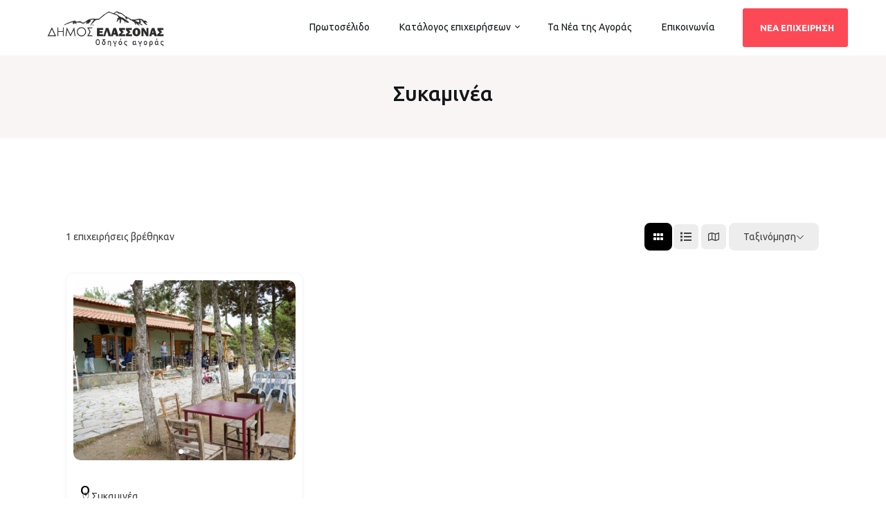

--- FILE ---
content_type: text/html; charset=UTF-8
request_url: https://guide.dimoselassonas.gr/single-location/%CF%83%CF%85%CE%BA%CE%B1%CE%BC%CE%B9%CE%BD%CE%AD%CE%B1/?directory_type=general
body_size: 22449
content:
<!DOCTYPE html>
<html class="no-js" lang="el">
<head>
<meta charset="UTF-8">
<meta name="viewport" content="width=device-width, initial-scale=1">
<link rel="profile" href="http://gmpg.org/xfn/11">

<meta name='robots' content='index, follow, max-image-preview:large, max-snippet:-1, max-video-preview:-1' />
	<style>img:is([sizes="auto" i], [sizes^="auto," i]) { contain-intrinsic-size: 3000px 1500px }</style>
	
	<!-- This site is optimized with the Yoast SEO plugin v24.5 - https://yoast.com/wordpress/plugins/seo/ -->
	<title>Συκαμινέα Archives  - Οδηγός Αγοράς Δήμου Ελασσόνας</title>
	<link rel="canonical" href="https://guide.dimoselassonas.gr/single-location/συκαμινέα/" />
	<meta property="og:locale" content="el_GR" />
	<meta property="og:type" content="article" />
	<meta property="og:title" content="Συκαμινέα Archives  - Οδηγός Αγοράς Δήμου Ελασσόνας" />
	<meta property="og:description" content="Search More Filters Ετικέτες Night Club petshop snacks take-away trekking αγροτικά εργαλεία αγροτική παραγωγή αθλητικά είδη αναλώσιμα Η/Υ άνθη ανθοπωλείο&hellip;" />
	<meta property="og:url" content="https://guide.dimoselassonas.gr/single-location/συκαμινέα/" />
	<meta property="og:site_name" content="Οδηγός Αγοράς Δήμου Ελασσόνας" />
	<meta property="article:publisher" content="https://www.facebook.com/ElassonaMunicipality" />
	<meta property="article:modified_time" content="2025-02-07T18:11:43+00:00" />
	<meta property="og:image" content="https://guide.dimoselassonas.gr/wp-content/uploads/2024/04/image-1024x768.jpg" />
	<meta name="twitter:card" content="summary_large_image" />
	<meta name="twitter:label1" content="Εκτιμώμενος χρόνος ανάγνωσης" />
	<meta name="twitter:data1" content="7 λεπτά" />
	<script type="application/ld+json" class="yoast-schema-graph">{"@context":"https://schema.org","@graph":[{"@type":"WebPage","@id":"https://guide.dimoselassonas.gr/single-location/","url":"https://guide.dimoselassonas.gr/single-location/","name":"Περιοχή - Οδηγός Αγοράς Δήμου Ελασσόνας","isPartOf":{"@id":"https://guide.dimoselassonas.gr/#website"},"primaryImageOfPage":{"@id":"https://guide.dimoselassonas.gr/single-location/#primaryimage"},"image":{"@id":"https://guide.dimoselassonas.gr/single-location/#primaryimage"},"thumbnailUrl":"https://guide.dimoselassonas.gr/wp-content/uploads/2024/04/image-1024x768.jpg","datePublished":"2022-03-16T07:56:58+00:00","dateModified":"2025-02-07T18:11:43+00:00","breadcrumb":{"@id":"https://guide.dimoselassonas.gr/single-location/#breadcrumb"},"inLanguage":"el","potentialAction":[{"@type":"ReadAction","target":["https://guide.dimoselassonas.gr/single-location/"]}]},{"@type":"ImageObject","inLanguage":"el","@id":"https://guide.dimoselassonas.gr/single-location/#primaryimage","url":"https://guide.dimoselassonas.gr/wp-content/uploads/2024/04/image-scaled.jpg","contentUrl":"https://guide.dimoselassonas.gr/wp-content/uploads/2024/04/image-scaled.jpg","width":2560,"height":1920},{"@type":"BreadcrumbList","@id":"https://guide.dimoselassonas.gr/single-location/#breadcrumb","itemListElement":[{"@type":"ListItem","position":1,"name":"Home","item":"https://guide.dimoselassonas.gr/"},{"@type":"ListItem","position":2,"name":"Περιοχή"}]},{"@type":"WebSite","@id":"https://guide.dimoselassonas.gr/#website","url":"https://guide.dimoselassonas.gr/","name":"Οδηγός Αγοράς Δήμου Ελασσόνας","description":"Πληροφορίες για τοπικές επιχειρήσεις και τοπικά προϊόντα","publisher":{"@id":"https://guide.dimoselassonas.gr/#organization"},"potentialAction":[{"@type":"SearchAction","target":{"@type":"EntryPoint","urlTemplate":"https://guide.dimoselassonas.gr/?s={search_term_string}"},"query-input":{"@type":"PropertyValueSpecification","valueRequired":true,"valueName":"search_term_string"}}],"inLanguage":"el"},{"@type":"Organization","@id":"https://guide.dimoselassonas.gr/#organization","name":"Elassona Municipality","url":"https://guide.dimoselassonas.gr/","logo":{"@type":"ImageObject","inLanguage":"el","@id":"https://guide.dimoselassonas.gr/#/schema/logo/image/","url":"https://guide.dimoselassonas.gr/wp-content/uploads/2022/06/ΕΜΒΛΗΜΑ-_-ΔΗΜΟΣ-ΕΛΑΣΣΟΝΑΣ.png","contentUrl":"https://guide.dimoselassonas.gr/wp-content/uploads/2022/06/ΕΜΒΛΗΜΑ-_-ΔΗΜΟΣ-ΕΛΑΣΣΟΝΑΣ.png","width":2120,"height":462,"caption":"Elassona Municipality"},"image":{"@id":"https://guide.dimoselassonas.gr/#/schema/logo/image/"},"sameAs":["https://www.facebook.com/ElassonaMunicipality"]}]}</script>
	<!-- / Yoast SEO plugin. -->


<link rel='dns-prefetch' href='//ajax.googleapis.com' />
<link rel="alternate" type="application/rss+xml" title="Ροή RSS &raquo; Οδηγός Αγοράς Δήμου Ελασσόνας" href="https://guide.dimoselassonas.gr/feed/" />
<link rel="alternate" type="application/rss+xml" title="Ροή Σχολίων &raquo; Οδηγός Αγοράς Δήμου Ελασσόνας" href="https://guide.dimoselassonas.gr/comments/feed/" />
		<!-- This site uses the Google Analytics by MonsterInsights plugin v9.3.0 - Using Analytics tracking - https://www.monsterinsights.com/ -->
							<script src="//www.googletagmanager.com/gtag/js?id=G-ZBLJPCC3WD"  data-cfasync="false" data-wpfc-render="false" type="text/javascript" async></script>
			<script data-cfasync="false" data-wpfc-render="false" type="text/javascript">
				var mi_version = '9.3.0';
				var mi_track_user = true;
				var mi_no_track_reason = '';
								var MonsterInsightsDefaultLocations = {"page_location":"https:\/\/guide.dimoselassonas.gr\/single-location\/%CF%83%CF%85%CE%BA%CE%B1%CE%BC%CE%B9%CE%BD%CE%AD%CE%B1\/?directory_type=general"};
				if ( typeof MonsterInsightsPrivacyGuardFilter === 'function' ) {
					var MonsterInsightsLocations = (typeof MonsterInsightsExcludeQuery === 'object') ? MonsterInsightsPrivacyGuardFilter( MonsterInsightsExcludeQuery ) : MonsterInsightsPrivacyGuardFilter( MonsterInsightsDefaultLocations );
				} else {
					var MonsterInsightsLocations = (typeof MonsterInsightsExcludeQuery === 'object') ? MonsterInsightsExcludeQuery : MonsterInsightsDefaultLocations;
				}

								var disableStrs = [
										'ga-disable-G-ZBLJPCC3WD',
									];

				/* Function to detect opted out users */
				function __gtagTrackerIsOptedOut() {
					for (var index = 0; index < disableStrs.length; index++) {
						if (document.cookie.indexOf(disableStrs[index] + '=true') > -1) {
							return true;
						}
					}

					return false;
				}

				/* Disable tracking if the opt-out cookie exists. */
				if (__gtagTrackerIsOptedOut()) {
					for (var index = 0; index < disableStrs.length; index++) {
						window[disableStrs[index]] = true;
					}
				}

				/* Opt-out function */
				function __gtagTrackerOptout() {
					for (var index = 0; index < disableStrs.length; index++) {
						document.cookie = disableStrs[index] + '=true; expires=Thu, 31 Dec 2099 23:59:59 UTC; path=/';
						window[disableStrs[index]] = true;
					}
				}

				if ('undefined' === typeof gaOptout) {
					function gaOptout() {
						__gtagTrackerOptout();
					}
				}
								window.dataLayer = window.dataLayer || [];

				window.MonsterInsightsDualTracker = {
					helpers: {},
					trackers: {},
				};
				if (mi_track_user) {
					function __gtagDataLayer() {
						dataLayer.push(arguments);
					}

					function __gtagTracker(type, name, parameters) {
						if (!parameters) {
							parameters = {};
						}

						if (parameters.send_to) {
							__gtagDataLayer.apply(null, arguments);
							return;
						}

						if (type === 'event') {
														parameters.send_to = monsterinsights_frontend.v4_id;
							var hookName = name;
							if (typeof parameters['event_category'] !== 'undefined') {
								hookName = parameters['event_category'] + ':' + name;
							}

							if (typeof MonsterInsightsDualTracker.trackers[hookName] !== 'undefined') {
								MonsterInsightsDualTracker.trackers[hookName](parameters);
							} else {
								__gtagDataLayer('event', name, parameters);
							}
							
						} else {
							__gtagDataLayer.apply(null, arguments);
						}
					}

					__gtagTracker('js', new Date());
					__gtagTracker('set', {
						'developer_id.dZGIzZG': true,
											});
					if ( MonsterInsightsLocations.page_location ) {
						__gtagTracker('set', MonsterInsightsLocations);
					}
										__gtagTracker('config', 'G-ZBLJPCC3WD', {"forceSSL":"true","link_attribution":"true"} );
															window.gtag = __gtagTracker;										(function () {
						/* https://developers.google.com/analytics/devguides/collection/analyticsjs/ */
						/* ga and __gaTracker compatibility shim. */
						var noopfn = function () {
							return null;
						};
						var newtracker = function () {
							return new Tracker();
						};
						var Tracker = function () {
							return null;
						};
						var p = Tracker.prototype;
						p.get = noopfn;
						p.set = noopfn;
						p.send = function () {
							var args = Array.prototype.slice.call(arguments);
							args.unshift('send');
							__gaTracker.apply(null, args);
						};
						var __gaTracker = function () {
							var len = arguments.length;
							if (len === 0) {
								return;
							}
							var f = arguments[len - 1];
							if (typeof f !== 'object' || f === null || typeof f.hitCallback !== 'function') {
								if ('send' === arguments[0]) {
									var hitConverted, hitObject = false, action;
									if ('event' === arguments[1]) {
										if ('undefined' !== typeof arguments[3]) {
											hitObject = {
												'eventAction': arguments[3],
												'eventCategory': arguments[2],
												'eventLabel': arguments[4],
												'value': arguments[5] ? arguments[5] : 1,
											}
										}
									}
									if ('pageview' === arguments[1]) {
										if ('undefined' !== typeof arguments[2]) {
											hitObject = {
												'eventAction': 'page_view',
												'page_path': arguments[2],
											}
										}
									}
									if (typeof arguments[2] === 'object') {
										hitObject = arguments[2];
									}
									if (typeof arguments[5] === 'object') {
										Object.assign(hitObject, arguments[5]);
									}
									if ('undefined' !== typeof arguments[1].hitType) {
										hitObject = arguments[1];
										if ('pageview' === hitObject.hitType) {
											hitObject.eventAction = 'page_view';
										}
									}
									if (hitObject) {
										action = 'timing' === arguments[1].hitType ? 'timing_complete' : hitObject.eventAction;
										hitConverted = mapArgs(hitObject);
										__gtagTracker('event', action, hitConverted);
									}
								}
								return;
							}

							function mapArgs(args) {
								var arg, hit = {};
								var gaMap = {
									'eventCategory': 'event_category',
									'eventAction': 'event_action',
									'eventLabel': 'event_label',
									'eventValue': 'event_value',
									'nonInteraction': 'non_interaction',
									'timingCategory': 'event_category',
									'timingVar': 'name',
									'timingValue': 'value',
									'timingLabel': 'event_label',
									'page': 'page_path',
									'location': 'page_location',
									'title': 'page_title',
									'referrer' : 'page_referrer',
								};
								for (arg in args) {
																		if (!(!args.hasOwnProperty(arg) || !gaMap.hasOwnProperty(arg))) {
										hit[gaMap[arg]] = args[arg];
									} else {
										hit[arg] = args[arg];
									}
								}
								return hit;
							}

							try {
								f.hitCallback();
							} catch (ex) {
							}
						};
						__gaTracker.create = newtracker;
						__gaTracker.getByName = newtracker;
						__gaTracker.getAll = function () {
							return [];
						};
						__gaTracker.remove = noopfn;
						__gaTracker.loaded = true;
						window['__gaTracker'] = __gaTracker;
					})();
									} else {
										console.log("");
					(function () {
						function __gtagTracker() {
							return null;
						}

						window['__gtagTracker'] = __gtagTracker;
						window['gtag'] = __gtagTracker;
					})();
									}
			</script>
				<!-- / Google Analytics by MonsterInsights -->
		<script type="text/javascript">
/* <![CDATA[ */
window._wpemojiSettings = {"baseUrl":"https:\/\/s.w.org\/images\/core\/emoji\/15.0.3\/72x72\/","ext":".png","svgUrl":"https:\/\/s.w.org\/images\/core\/emoji\/15.0.3\/svg\/","svgExt":".svg","source":{"concatemoji":"https:\/\/guide.dimoselassonas.gr\/wp-includes\/js\/wp-emoji-release.min.js?ver=6.7.4"}};
/*! This file is auto-generated */
!function(i,n){var o,s,e;function c(e){try{var t={supportTests:e,timestamp:(new Date).valueOf()};sessionStorage.setItem(o,JSON.stringify(t))}catch(e){}}function p(e,t,n){e.clearRect(0,0,e.canvas.width,e.canvas.height),e.fillText(t,0,0);var t=new Uint32Array(e.getImageData(0,0,e.canvas.width,e.canvas.height).data),r=(e.clearRect(0,0,e.canvas.width,e.canvas.height),e.fillText(n,0,0),new Uint32Array(e.getImageData(0,0,e.canvas.width,e.canvas.height).data));return t.every(function(e,t){return e===r[t]})}function u(e,t,n){switch(t){case"flag":return n(e,"\ud83c\udff3\ufe0f\u200d\u26a7\ufe0f","\ud83c\udff3\ufe0f\u200b\u26a7\ufe0f")?!1:!n(e,"\ud83c\uddfa\ud83c\uddf3","\ud83c\uddfa\u200b\ud83c\uddf3")&&!n(e,"\ud83c\udff4\udb40\udc67\udb40\udc62\udb40\udc65\udb40\udc6e\udb40\udc67\udb40\udc7f","\ud83c\udff4\u200b\udb40\udc67\u200b\udb40\udc62\u200b\udb40\udc65\u200b\udb40\udc6e\u200b\udb40\udc67\u200b\udb40\udc7f");case"emoji":return!n(e,"\ud83d\udc26\u200d\u2b1b","\ud83d\udc26\u200b\u2b1b")}return!1}function f(e,t,n){var r="undefined"!=typeof WorkerGlobalScope&&self instanceof WorkerGlobalScope?new OffscreenCanvas(300,150):i.createElement("canvas"),a=r.getContext("2d",{willReadFrequently:!0}),o=(a.textBaseline="top",a.font="600 32px Arial",{});return e.forEach(function(e){o[e]=t(a,e,n)}),o}function t(e){var t=i.createElement("script");t.src=e,t.defer=!0,i.head.appendChild(t)}"undefined"!=typeof Promise&&(o="wpEmojiSettingsSupports",s=["flag","emoji"],n.supports={everything:!0,everythingExceptFlag:!0},e=new Promise(function(e){i.addEventListener("DOMContentLoaded",e,{once:!0})}),new Promise(function(t){var n=function(){try{var e=JSON.parse(sessionStorage.getItem(o));if("object"==typeof e&&"number"==typeof e.timestamp&&(new Date).valueOf()<e.timestamp+604800&&"object"==typeof e.supportTests)return e.supportTests}catch(e){}return null}();if(!n){if("undefined"!=typeof Worker&&"undefined"!=typeof OffscreenCanvas&&"undefined"!=typeof URL&&URL.createObjectURL&&"undefined"!=typeof Blob)try{var e="postMessage("+f.toString()+"("+[JSON.stringify(s),u.toString(),p.toString()].join(",")+"));",r=new Blob([e],{type:"text/javascript"}),a=new Worker(URL.createObjectURL(r),{name:"wpTestEmojiSupports"});return void(a.onmessage=function(e){c(n=e.data),a.terminate(),t(n)})}catch(e){}c(n=f(s,u,p))}t(n)}).then(function(e){for(var t in e)n.supports[t]=e[t],n.supports.everything=n.supports.everything&&n.supports[t],"flag"!==t&&(n.supports.everythingExceptFlag=n.supports.everythingExceptFlag&&n.supports[t]);n.supports.everythingExceptFlag=n.supports.everythingExceptFlag&&!n.supports.flag,n.DOMReady=!1,n.readyCallback=function(){n.DOMReady=!0}}).then(function(){return e}).then(function(){var e;n.supports.everything||(n.readyCallback(),(e=n.source||{}).concatemoji?t(e.concatemoji):e.wpemoji&&e.twemoji&&(t(e.twemoji),t(e.wpemoji)))}))}((window,document),window._wpemojiSettings);
/* ]]> */
</script>
<style id='wp-emoji-styles-inline-css' type='text/css'>

	img.wp-smiley, img.emoji {
		display: inline !important;
		border: none !important;
		box-shadow: none !important;
		height: 1em !important;
		width: 1em !important;
		margin: 0 0.07em !important;
		vertical-align: -0.1em !important;
		background: none !important;
		padding: 0 !important;
	}
</style>
<link rel='stylesheet' id='directorist-account-button-style-css' href='https://guide.dimoselassonas.gr/wp-content/plugins/directorist/blocks/build/account-button/style-index.css?ver=1.0.0' type='text/css' media='all' />
<style id='directorist-search-modal-style-inline-css' type='text/css'>
/*!****************************************************************************************************************************************************************************************************************************************************!*\
  !*** css ./node_modules/css-loader/dist/cjs.js??ruleSet[1].rules[4].use[1]!./node_modules/postcss-loader/dist/cjs.js??ruleSet[1].rules[4].use[2]!./node_modules/sass-loader/dist/cjs.js??ruleSet[1].rules[4].use[3]!./src/search-modal/style.scss ***!
  \****************************************************************************************************************************************************************************************************************************************************/
/* BEM Element and Modifier */
.dspb-container, .dspb-container-fluid {
  width: 100%;
  padding-right: var(--bs-gutter-x, 0.75rem);
  padding-left: var(--bs-gutter-x, 0.75rem);
  margin-right: auto;
  margin-left: auto;
}

@media (min-width: 576px) {
  .dspb-container, .dspb-container-sm {
    max-width: 540px;
  }
}
@media (min-width: 768px) {
  .dspb-container, .dspb-container-md, .dspb-container-sm {
    max-width: 720px;
  }
}
@media (min-width: 992px) {
  .dspb-container, .dspb-container-lg, .dspb-container-md, .dspb-container-sm {
    max-width: 960px;
  }
}
@media (min-width: 1200px) {
  .dspb-container, .dspb-container-lg, .dspb-container-md, .dspb-container-sm, .dspb-container-xl {
    max-width: 1140px;
  }
}
@media (min-width: 1400px) {
  .dspb-container, .dspb-container-lg, .dspb-container-md, .dspb-container-sm, .dspb-container-xl, .dspb-container-xxl {
    max-width: 1320px;
  }
}
.dspb-row {
  --bs-gutter-x: 1.5rem;
  --bs-gutter-y: 0;
  display: -webkit-box;
  display: -webkit-flex;
  display: -ms-flexbox;
  display: flex;
  -webkit-flex-wrap: wrap;
      -ms-flex-wrap: wrap;
          flex-wrap: wrap;
  margin-top: calc(var(--bs-gutter-y) * -1);
  margin-right: calc(var(--bs-gutter-x) * -0.5);
  margin-left: calc(var(--bs-gutter-x) * -0.5);
}

.dspb-row > * {
  width: 100%;
}

/* Header Search Popup */
.directorist-search-popup-block__popup:not(.responsive-true) {
  position: fixed;
  top: 0;
  left: 0;
  width: 100%;
  height: auto;
  -webkit-transition: all 0.3s ease-in-out;
  transition: all 0.3s ease-in-out;
  -webkit-transform: translate(0, -50%) scaleY(0);
          transform: translate(0, -50%) scaleY(0);
  opacity: 0;
  visibility: hidden;
  z-index: 1031;
  background-color: var(--directorist-color-white);
  -webkit-box-shadow: 0 5px 10px rgba(143, 142, 159, 0.1);
          box-shadow: 0 5px 10px rgba(143, 142, 159, 0.1);
}
.directorist-search-popup-block__popup:not(.responsive-true).show {
  -webkit-transform: translate(0, 0) scaleY(1);
          transform: translate(0, 0) scaleY(1);
  opacity: 1;
  visibility: visible;
}
@media only screen and (max-width: 575px) {
  .directorist-search-popup-block__popup.responsive-true .directorist-search-form-action__modal {
    display: none;
  }
}
.directorist-search-popup-block__form {
  max-height: 400px;
  overflow-y: auto;
  overflow-x: hidden;
  display: -webkit-box;
  display: -webkit-flex;
  display: -ms-flexbox;
  display: flex;
  padding: 30px;
  margin-bottom: 30px;
  scrollbar-width: thin;
  scrollbar-color: var(--directorist-color-border) var(--directorist-color-white);
}
@media only screen and (max-width: 767px) {
  .directorist-search-popup-block__form {
    padding: 30px 0 0;
  }
}
@media only screen and (max-width: 575px) {
  .directorist-search-popup-block__form {
    padding: 30px 30px 0 6px;
  }
}
.directorist-search-popup-block__form::-webkit-scrollbar {
  width: 11px;
}
.directorist-search-popup-block__form::-webkit-scrollbar-track {
  background: var(--directorist-color-white);
}
.directorist-search-popup-block__form::-webkit-scrollbar-thumb {
  background-color: var(--directorist-color-border);
  border-radius: 6px;
  border: 3px solid var(--directorist-color-white);
}
.directorist-search-popup-block__form-close {
  position: fixed;
  top: 35px;
  right: 50px;
  border: none;
  opacity: 1;
  cursor: pointer;
  -webkit-transition: 0.3s ease-in-out;
  transition: 0.3s ease-in-out;
  z-index: 99999;
  line-height: 0.8;
  display: -webkit-box;
  display: -webkit-flex;
  display: -ms-flexbox;
  display: flex;
  -webkit-box-align: center;
  -webkit-align-items: center;
      -ms-flex-align: center;
          align-items: center;
  -webkit-box-pack: center;
  -webkit-justify-content: center;
      -ms-flex-pack: center;
          justify-content: center;
  width: 30px;
  height: 30px;
  border-radius: 50%;
  background-color: rgba(var(--directorist-color-danger-rgb), 0.15);
  -webkit-transition: 0.2s ease-in-out;
  transition: 0.2s ease-in-out;
}
.directorist-search-popup-block__form-close .directorist-icon-mask:after {
  background-color: var(--directorist-color-danger);
}
@media only screen and (max-width: 767px) {
  .directorist-search-popup-block__form-close {
    top: 50px;
    right: 15px;
  }
}
@media only screen and (max-width: 575px) {
  .directorist-search-popup-block__form-close {
    display: none;
  }
}
.directorist-search-popup-block__overlay {
  position: fixed;
  top: 0;
  left: 0;
  width: 100%;
  height: 0;
  background-color: rgba(var(--directorist-color-dark-rgb), 0.2);
  -webkit-transition: 0.3s;
  transition: 0.3s;
  opacity: 0;
  z-index: -1;
}
.directorist-search-popup-block__overlay.show {
  height: 100%;
  opacity: 1;
  visibility: visible;
  z-index: 1030;
  overflow-y: hidden;
}
.directorist-search-popup-block-hidden {
  overflow: hidden;
}
.directorist-search-popup-block{
  display: inline-flex;
  align-items: center;
}

.directorist-search-popup-block__button {
  cursor: pointer;
  display: inline-flex;
  align-items: center;
  gap: 6px;
}

@media (max-width: 600px) {
  .directorist-search-popup-block__button{
    width: 40px;
    height: 40px;
    justify-content: center;
    border: 1px solid var(--directorist-color-border);
    border-radius: 50%;
  }
  .directorist-search-popup-block__button:hover{
    border-color: var(--directorist-color-primary);
    color: var(--directorist-color-primary);
  }
  .directorist-search-popup-block__button:hover .directorist-icon-mask:after{
    background-color: currentColor;
  }
}

.directorist-search-popup-block__button .directorist-icon-mask:after {
  background-color: var(--directorist-color-gray);
}
.directorist-search-popup-block .directorist-search-contents {
  padding: 65px 0 10px;
  width: 100%;
}
@media only screen and (max-width: 575px) {
  .directorist-search-popup-block .directorist-search-contents {
    padding: 0;
  }
}

@media only screen and (min-width: 783.99px) {
  .admin-bar .dspb-search__popup {
    top: 32px;
  }
}
@media only screen and (max-width: 782.99px) {
  .admin-bar .dspb-search__popup {
    top: 46px;
  }
}

.wp-block-button__link {
  cursor: pointer;
  display: inline-block;
  text-align: center;
  word-break: break-word;
  -webkit-box-sizing: border-box;
          box-sizing: border-box;
}
.wp-block-button__link.aligncenter {
  text-align: center;
}
.wp-block-button__link.alignright {
  /*rtl:ignore*/
  text-align: right;
}

:where(.wp-block-button__link) {
  -webkit-box-shadow: none;
          box-shadow: none;
  text-decoration: none;
  border-radius: 9999px;
  padding: calc(0.667em + 2px) calc(1.333em + 2px);
}

.wp-block-directorist-account-block-directorist-account-block[style*=text-decoration] .wp-block-button__link {
  text-decoration: inherit;
}

.wp-block-directorist-account-block-directorist-account-block.has-custom-width {
  max-width: none;
}
.wp-block-directorist-account-block-directorist-account-block.has-custom-width .wp-block-button__link {
  width: 100%;
}
.wp-block-directorist-account-block-directorist-account-block.has-custom-font-size .wp-block-button__link {
  font-size: inherit;
}
.wp-block-directorist-account-block-directorist-account-block.wp-block-button__width-25 {
  width: calc(25% - var(--wp--style--block-gap, 0.5em) * 0.75);
}
.wp-block-directorist-account-block-directorist-account-block.wp-block-button__width-50 {
  width: calc(50% - var(--wp--style--block-gap, 0.5em) * 0.5);
}
.wp-block-directorist-account-block-directorist-account-block.wp-block-button__width-75 {
  width: calc(75% - var(--wp--style--block-gap, 0.5em) * 0.25);
}
.wp-block-directorist-account-block-directorist-account-block.wp-block-button__width-100 {
  width: 100%;
  -webkit-flex-basis: 100%;
      -ms-flex-preferred-size: 100%;
          flex-basis: 100%;
}

.wp-block-directorist-account-block-directorist-account-block.is-style-squared,
.wp-block-directorist-account-block-directorist-account-block__link.wp-block-directorist-account-block-directorist-account-block.is-style-squared {
  border-radius: 0;
}

.wp-block-directorist-account-block-directorist-account-block.no-border-radius,
.wp-block-button__link.no-border-radius {
  border-radius: 0 !important;
}

:root :where(.wp-block-directorist-account-block-directorist-account-block.is-style-outline > .wp-block-button__link),
:root :where(.wp-block-directorist-account-block-directorist-account-block .wp-block-button__link.is-style-outline) {
  border: 2px solid currentColor;
  padding: 0.667em 1.333em;
}
:root :where(.wp-block-directorist-account-block-directorist-account-block.is-style-outline > .wp-block-button__link:not(.has-text-color)),
:root :where(.wp-block-directorist-account-block-directorist-account-block .wp-block-button__link.is-style-outline:not(.has-text-color)) {
  color: currentColor;
}
:root :where(.wp-block-directorist-account-block-directorist-account-block.is-style-outline > .wp-block-button__link:not(.has-background)),
:root :where(.wp-block-directorist-account-block-directorist-account-block .wp-block-button__link.is-style-outline:not(.has-background)) {
  background-color: transparent;
  background-image: none;
}

/*# sourceMappingURL=style-index.css.map*/
</style>
<link rel='stylesheet' id='directorist-openstreet-map-leaflet-css' href='https://guide.dimoselassonas.gr/wp-content/plugins/directorist/assets/vendor-css/openstreet-map/leaflet.css?ver=1768932831' type='text/css' media='all' />
<link rel='stylesheet' id='directorist-openstreet-map-openstreet-css' href='https://guide.dimoselassonas.gr/wp-content/plugins/directorist/assets/vendor-css/openstreet-map/openstreet.css?ver=1768932831' type='text/css' media='all' />
<link rel='stylesheet' id='directorist-select2-style-css' href='https://guide.dimoselassonas.gr/wp-content/plugins/directorist/assets/vendor-css/select2.css?ver=1768932831' type='text/css' media='all' />
<link rel='stylesheet' id='directorist-ez-media-uploader-style-css' href='https://guide.dimoselassonas.gr/wp-content/plugins/directorist/assets/vendor-css/ez-media-uploader.css?ver=1768932831' type='text/css' media='all' />
<link rel='stylesheet' id='directorist-swiper-style-css' href='https://guide.dimoselassonas.gr/wp-content/plugins/directorist/assets/vendor-css/swiper.css?ver=1768932831' type='text/css' media='all' />
<link rel='stylesheet' id='directorist-sweetalert-style-css' href='https://guide.dimoselassonas.gr/wp-content/plugins/directorist/assets/vendor-css/sweetalert.css?ver=1768932831' type='text/css' media='all' />
<link rel='stylesheet' id='directorist-main-style-css' href='https://guide.dimoselassonas.gr/wp-content/plugins/directorist/assets/css/public-main.css?ver=1768932831' type='text/css' media='all' />
<style id='directorist-main-style-inline-css' type='text/css'>
:root{--directorist-color-primary:#000;--directorist-color-primary-rgb:0,0,0;--directorist-color-secondary:#F2F3F5;--directorist-color-secondary-rgb:242,243,245;--directorist-color-dark:#000;--directorist-color-dark-rgb:0,0,0;--directorist-color-success:#28A800;--directorist-color-success-rgb:40,168,0;--directorist-color-info:#2c99ff;--directorist-color-info-rgb:44,153,255;--directorist-color-warning:#f28100;--directorist-color-warning-rgb:242,129,0;--directorist-color-danger:#f80718;--directorist-color-danger-rgb:248,7,24;--directorist-color-white:#fff;--directorist-color-white-rgb:255,255,255;--directorist-color-body:#404040;--directorist-color-gray:#bcbcbc;--directorist-color-gray-rgb:188,188,188;--directorist-color-gray-hover:#BCBCBC;--directorist-color-light:#ededed;--directorist-color-light-hover:#fff;--directorist-color-light-gray:#808080;--directorist-color-light-gray-rgb:237,237,237;--directorist-color-deep-gray:#808080;--directorist-color-bg-gray:#f4f4f4;--directorist-color-bg-light-gray:#F4F5F6;--directorist-color-bg-light:#EDEDED;--directorist-color-placeholder:#6c757d;--directorist-color-overlay:rgba(var(--directorist-color-dark-rgb),.5);--directorist-color-overlay-normal:rgba(var(--directorist-color-dark-rgb),.2);--directorist-color-border:#e9e9e9;--directorist-color-border-light:#f5f5f5;--directorist-color-border-gray:#d9d9d9;--directorist-box-shadow:0 4px 6px rgba(0,0,0,.04);--directorist-box-shadow-sm:0 2px 5px rgba(0,0,0,.05);--directorist-color-open-badge:#32cc6f;--directorist-color-closed-badge:#e23636;--directorist-color-featured-badge:#fa8b0c;--directorist-color-popular-badge:#f51957;--directorist-color-new-badge:#122069;--directorist-color-marker-shape:#444752;--directorist-color-marker-icon:#fff;--directorist-color-marker-shape-rgb:68,71,82;--directorist-fw-regular:400;--directorist-fw-medium:500;--directorist-fw-semiBold:600;--directorist-fw-bold:700;--directorist-border-radius-xs:8px;--directorist-border-radius-sm:10px;--directorist-border-radius-md:12px;--directorist-border-radius-lg:16px;--directorist-color-btn:var(--directorist-color-primary);--directorist-color-btn-hover:rgba(var(--directorist-color-primary-rgb),.80);--directorist-color-btn-border:var(--directorist-color-primary);--directorist-color-btn-primary:#fff;--directorist-color-btn-primary-rgb:0,0,0;--directorist-color-btn-primary-bg:#000;--directorist-color-btn-primary-border:#000;--directorist-color-btn-secondary:#000;--directorist-color-btn-secondary-rgb:0,0,0;--directorist-color-btn-secondary-bg:#f2f3f5;--directorist-color-btn-secondary-border:#f2f3f5;--directorist-color-star:var(--directorist-color-warning);--gallery-crop-width:740px;--gallery-crop-height:580px}.pricing .price_action .price_action--btn,#directorist.atbd_wrapper .btn-primary,.default-ad-search .submit_btn .btn-default,.atbd_content_active #directorist.atbd_wrapper.dashboard_area .user_pro_img_area .user_img .choose_btn #upload_pro_pic,#directorist.atbd_wrapper .at-modal .at-modal-close,.atbdp_login_form_shortcode #loginform p input[type=submit],.atbd_manage_fees_wrapper .table tr .action p .btn-block,#directorist.atbd_wrapper #atbdp-checkout-form #atbdp_checkout_submit_btn,#directorist.atbd_wrapper .ezmu__btn,.default-ad-search .submit_btn .btn-primary,.directorist-content-active .widget.atbd_widget .directorist .btn,.directorist-btn.directorist-btn-dark,.atbd-add-payment-method form .atbd-save-card,#bhCopyTime,#bhAddNew,.directorist-content-active .widget.atbd_widget .atbd_author_info_widget .btn{color:var(--directorist-color-white)}.pricing .price_action .price_action--btn:hover,#directorist.atbd_wrapper .btn-primary:hover,.default-ad-search .submit_btn .btn-default:hover,.atbd_content_active #directorist.atbd_wrapper.dashboard_area .user_pro_img_area .user_img .choose_btn #upload_pro_pic:hover,#directorist.atbd_wrapper .at-modal .at-modal-close:hover,.atbdp_login_form_shortcode #loginform p input[type=submit]:hover,.atbd_manage_fees_wrapper .table tr .action p .btn-block:hover,#directorist.atbd_wrapper #atbdp-checkout-form #atbdp_checkout_submit_btn:hover,#directorist.atbd_wrapper .ezmu__btn:hover,.default-ad-search .submit_btn .btn-primary:hover,.directorist-content-active .widget.atbd_widget .directorist .btn:hover,.directorist-btn.directorist-btn-dark:hover,.atbd-add-payment-method form .atbd-save-card:hover,#bhCopyTime:hover,#bhAddNew:hover,.bdb-select-hours .bdb-remove:hover,.directorist-content-active .widget.atbd_widget .atbd_author_info_widget .btn:hover{color:var(--directorist-color-white)}.pricing .price_action .price_action--btn,#directorist.atbd_wrapper .btn-primary,.default-ad-search .submit_btn .btn-default,.atbd_content_active #directorist.atbd_wrapper.dashboard_area .user_pro_img_area .user_img .choose_btn #upload_pro_pic,#directorist.atbd_wrapper .at-modal .at-modal-close,.atbdp_login_form_shortcode #loginform p input[type=submit],.atbd_manage_fees_wrapper .table tr .action p .btn-block,#directorist.atbd_wrapper .ezmu__btn,.default-ad-search .submit_btn .btn-primary .directorist-content-active .widget.atbd_widget .directorist .btn,.directorist-btn.directorist-btn-dark,.atbd-add-payment-method form .atbd-save-card,#bhCopyTime,#bhAddNew,.bdb-select-hours .bdb-remove,.directorist-content-active .widget.atbd_widget .atbd_author_info_widget .btn{background:var(--directorist-color-btn-primary-bg)}.pricing .price_action .price_action--btn:hover,#directorist.atbd_wrapper .btn-primary:hover,#directorist.atbd_wrapper .at-modal .at-modal-close:hover,.default-ad-search .submit_btn .btn-default:hover,.atbd_content_active #directorist.atbd_wrapper.dashboard_area .user_pro_img_area .user_img .choose_btn #upload_pro_pic:hover,.atbdp_login_form_shortcode #loginform p input[type=submit]:hover,#directorist.atbd_wrapper .ezmu__btn:hover,.default-ad-search .submit_btn .btn-primary:hover,.directorist-content-active .widget.atbd_widget .directorist .btn:hover,.directorist-btn.directorist-btn-dark:hover,.atbd-add-payment-method form .atbd-save-card:hover,#bhCopyTime:hover,#bhAddNew:hover,.bdb-select-hours .bdb-remove:hover,.directorist-content-active .widget.atbd_widget .atbd_author_info_widget .btn:hover{background:var(--directorist-color-btn-hover)}#directorist.atbd_wrapper .btn-primary,.default-ad-search .submit_btn .btn-default,.atbdp_login_form_shortcode #loginform p input[type=submit],.default-ad-search .submit_btn .btn-primary,.directorist-content-active .widget.atbd_widget .directorist .btn,.atbd-add-payment-method form .atbd-save-card,.directorist-content-active .widget.atbd_widget .atbd_author_info_widget .btn{border-color:var(--directorist-color-btn-border)}#directorist.atbd_wrapper .btn-primary:hover,.default-ad-search .submit_btn .btn-default:hover,.atbdp_login_form_shortcode #loginform p input[type=submit]:hover,.default-ad-search .submit_btn .btn-primary:hover,.directorist-content-active .widget.atbd_widget .directorist .btn:hover,.atbd-add-payment-method form .atbd-save-card:hover,.directorist-content-active .widget.atbd_widget .atbd_author_info_widget .btn:hover{border-color:var(--directorist-color-primary)}.atbd_bg-success i::after,.atbd_content_active #directorist.atbd_wrapper .atbd_badge.atbd_badge_open i::after,.atbd_content_active .widget.atbd_widget[id^=bd] .atbd_badge.atbd_badge_open i::after,.atbd_content_active .widget.atbd_widget[id^=dcl] .atbd_badge.atbd_badge_open i::after,.atbd_content_active #directorist.atbd_wrapper .widget.atbd_widget .atbd_badge.atbd_badge_open i::after,.directorist-badge-open{background:var(--directorist-color-open-badge)!important}.atbd_bg-danger i::after,.atbd_content_active #directorist.atbd_wrapper .atbd_give_review_area #atbd_up_preview .atbd_up_prev .rmrf:hover i::after,.atbd_content_active #directorist.atbd_wrapper .atbd_badge.atbd_badge_close i::after,.atbd_content_active .widget.atbd_widget[id^=bd] .atbd_badge.atbd_badge_close i::after,.atbd_content_active .widget.atbd_widget[id^=dcl] .atbd_badge.atbd_badge_close i::after,.atbd_content_active #directorist.atbd_wrapper .widget.atbd_widget .atbd_badge.atbd_badge_close i::after,.directorist-badge-close,.directorist-badge.directorist-badge-danger{background:var(--directorist-color-closed-badge)!important}.atbd_bg-badge-feature i::after,.atbd_content_active #directorist.atbd_wrapper .atbd_badge.atbd_badge_featured i::after,.atbd_content_active .widget.atbd_widget[id^=bd] .atbd_badge.atbd_badge_featured i::after,.atbd_content_active .widget.atbd_widget[id^=dcl] .atbd_badge.atbd_badge_featured i::after,.atbd_content_active #directorist.atbd_wrapper .widget.atbd_widget .atbd_badge.atbd_badge_featured i::after,.directorist-listing-single .directorist-badge.directorist-badge-featured i::after{background:var(--directorist-color-featured-badge)!important}.atbd_bg-badge-popular i::after,.atbd_content_active #directorist.atbd_wrapper .atbd_badge.atbd_badge_popular i::after,.atbd_content_active .widget.atbd_widget[id^=bd] .atbd_badge.atbd_badge_popular i::after,.atbd_content_active .widget.atbd_widget[id^=dcl] .atbd_badge.atbd_badge_popular i::after,.atbd_content_active #directorist.atbd_wrapper .widget.atbd_widget .atbd_badge.atbd_badge_popular i::after,.directorist-listing-single .directorist-badge.directorist-badge-popular i::after{background:var(--directorist-color-popular-badge)!important}.atbd_content_active #directorist.atbd_wrapper .atbd_badge.atbd_badge_new,.directorist-listing-single .directorist-badge.directorist-badge-new i::after{background:var(--directorist-color-new-badge)!important}.ads-advanced .price-frequency .pf-btn input:checked+span,.atbdpr-range .ui-slider-horizontal .ui-slider-range,.custom-control .custom-control-input:checked~.check--select,#directorist.atbd_wrapper .pagination .nav-links .current,.atbd_director_social_wrap a,.widget.atbd_widget[id^=bd] .atbd_author_info_widget .directorist-author-social li a,.widget.atbd_widget[id^=dcl] .atbd_author_info_widget .directorist-author-social li a,.atbd_content_active #directorist.atbd_wrapper .widget.atbd_widget .atbdp.atbdp-widget-tags ul li a:hover{background:var(--directorist-color-primary)!important}.ads-advanced .price-frequency .pf-btn input:checked+span,.directorist-content-active .directorist-type-nav__list .directorist-type-nav__list__current .directorist-type-nav__link,.atbdpr-range .ui-slider-horizontal .ui-slider-handle,.custom-control .custom-control-input:checked~.check--select,.custom-control .custom-control-input:checked~.radio--select,#atpp-plan-change-modal .atm-contents-inner .dcl_pricing_plan input:checked+label:before,#dwpp-plan-renew-modal .atm-contents-inner .dcl_pricing_plan input:checked+label:before{border-color:var(--directorist-color-primary)}.atbd_map_shape{background:var(--directorist-color-marker-shape)!important}.map-icon-label i,.atbd_map_shape>span{color:var(--directorist-color-marker-icon)!important}
:root{--directorist-color-primary:#000;--directorist-color-primary-rgb:0,0,0;--directorist-color-secondary:#F2F3F5;--directorist-color-secondary-rgb:242,243,245;--directorist-color-dark:#000;--directorist-color-dark-rgb:0,0,0;--directorist-color-success:#28A800;--directorist-color-success-rgb:40,168,0;--directorist-color-info:#2c99ff;--directorist-color-info-rgb:44,153,255;--directorist-color-warning:#f28100;--directorist-color-warning-rgb:242,129,0;--directorist-color-danger:#f80718;--directorist-color-danger-rgb:248,7,24;--directorist-color-white:#fff;--directorist-color-white-rgb:255,255,255;--directorist-color-body:#404040;--directorist-color-gray:#bcbcbc;--directorist-color-gray-rgb:188,188,188;--directorist-color-gray-hover:#BCBCBC;--directorist-color-light:#ededed;--directorist-color-light-hover:#fff;--directorist-color-light-gray:#808080;--directorist-color-light-gray-rgb:237,237,237;--directorist-color-deep-gray:#808080;--directorist-color-bg-gray:#f4f4f4;--directorist-color-bg-light-gray:#F4F5F6;--directorist-color-bg-light:#EDEDED;--directorist-color-placeholder:#6c757d;--directorist-color-overlay:rgba(var(--directorist-color-dark-rgb),.5);--directorist-color-overlay-normal:rgba(var(--directorist-color-dark-rgb),.2);--directorist-color-border:#e9e9e9;--directorist-color-border-light:#f5f5f5;--directorist-color-border-gray:#d9d9d9;--directorist-box-shadow:0 4px 6px rgba(0,0,0,.04);--directorist-box-shadow-sm:0 2px 5px rgba(0,0,0,.05);--directorist-color-open-badge:#32cc6f;--directorist-color-closed-badge:#e23636;--directorist-color-featured-badge:#fa8b0c;--directorist-color-popular-badge:#f51957;--directorist-color-new-badge:#122069;--directorist-color-marker-shape:#444752;--directorist-color-marker-icon:#fff;--directorist-color-marker-shape-rgb:68,71,82;--directorist-fw-regular:400;--directorist-fw-medium:500;--directorist-fw-semiBold:600;--directorist-fw-bold:700;--directorist-border-radius-xs:8px;--directorist-border-radius-sm:10px;--directorist-border-radius-md:12px;--directorist-border-radius-lg:16px;--directorist-color-btn:var(--directorist-color-primary);--directorist-color-btn-hover:rgba(var(--directorist-color-primary-rgb),.80);--directorist-color-btn-border:var(--directorist-color-primary);--directorist-color-btn-primary:#fff;--directorist-color-btn-primary-rgb:0,0,0;--directorist-color-btn-primary-bg:#000;--directorist-color-btn-primary-border:#000;--directorist-color-btn-secondary:#000;--directorist-color-btn-secondary-rgb:0,0,0;--directorist-color-btn-secondary-bg:#f2f3f5;--directorist-color-btn-secondary-border:#f2f3f5;--directorist-color-star:var(--directorist-color-warning);--gallery-crop-width:740px;--gallery-crop-height:580px}.pricing .price_action .price_action--btn,#directorist.atbd_wrapper .btn-primary,.default-ad-search .submit_btn .btn-default,.atbd_content_active #directorist.atbd_wrapper.dashboard_area .user_pro_img_area .user_img .choose_btn #upload_pro_pic,#directorist.atbd_wrapper .at-modal .at-modal-close,.atbdp_login_form_shortcode #loginform p input[type=submit],.atbd_manage_fees_wrapper .table tr .action p .btn-block,#directorist.atbd_wrapper #atbdp-checkout-form #atbdp_checkout_submit_btn,#directorist.atbd_wrapper .ezmu__btn,.default-ad-search .submit_btn .btn-primary,.directorist-content-active .widget.atbd_widget .directorist .btn,.directorist-btn.directorist-btn-dark,.atbd-add-payment-method form .atbd-save-card,#bhCopyTime,#bhAddNew,.directorist-content-active .widget.atbd_widget .atbd_author_info_widget .btn{color:var(--directorist-color-white)}.pricing .price_action .price_action--btn:hover,#directorist.atbd_wrapper .btn-primary:hover,.default-ad-search .submit_btn .btn-default:hover,.atbd_content_active #directorist.atbd_wrapper.dashboard_area .user_pro_img_area .user_img .choose_btn #upload_pro_pic:hover,#directorist.atbd_wrapper .at-modal .at-modal-close:hover,.atbdp_login_form_shortcode #loginform p input[type=submit]:hover,.atbd_manage_fees_wrapper .table tr .action p .btn-block:hover,#directorist.atbd_wrapper #atbdp-checkout-form #atbdp_checkout_submit_btn:hover,#directorist.atbd_wrapper .ezmu__btn:hover,.default-ad-search .submit_btn .btn-primary:hover,.directorist-content-active .widget.atbd_widget .directorist .btn:hover,.directorist-btn.directorist-btn-dark:hover,.atbd-add-payment-method form .atbd-save-card:hover,#bhCopyTime:hover,#bhAddNew:hover,.bdb-select-hours .bdb-remove:hover,.directorist-content-active .widget.atbd_widget .atbd_author_info_widget .btn:hover{color:var(--directorist-color-white)}.pricing .price_action .price_action--btn,#directorist.atbd_wrapper .btn-primary,.default-ad-search .submit_btn .btn-default,.atbd_content_active #directorist.atbd_wrapper.dashboard_area .user_pro_img_area .user_img .choose_btn #upload_pro_pic,#directorist.atbd_wrapper .at-modal .at-modal-close,.atbdp_login_form_shortcode #loginform p input[type=submit],.atbd_manage_fees_wrapper .table tr .action p .btn-block,#directorist.atbd_wrapper .ezmu__btn,.default-ad-search .submit_btn .btn-primary .directorist-content-active .widget.atbd_widget .directorist .btn,.directorist-btn.directorist-btn-dark,.atbd-add-payment-method form .atbd-save-card,#bhCopyTime,#bhAddNew,.bdb-select-hours .bdb-remove,.directorist-content-active .widget.atbd_widget .atbd_author_info_widget .btn{background:var(--directorist-color-btn-primary-bg)}.pricing .price_action .price_action--btn:hover,#directorist.atbd_wrapper .btn-primary:hover,#directorist.atbd_wrapper .at-modal .at-modal-close:hover,.default-ad-search .submit_btn .btn-default:hover,.atbd_content_active #directorist.atbd_wrapper.dashboard_area .user_pro_img_area .user_img .choose_btn #upload_pro_pic:hover,.atbdp_login_form_shortcode #loginform p input[type=submit]:hover,#directorist.atbd_wrapper .ezmu__btn:hover,.default-ad-search .submit_btn .btn-primary:hover,.directorist-content-active .widget.atbd_widget .directorist .btn:hover,.directorist-btn.directorist-btn-dark:hover,.atbd-add-payment-method form .atbd-save-card:hover,#bhCopyTime:hover,#bhAddNew:hover,.bdb-select-hours .bdb-remove:hover,.directorist-content-active .widget.atbd_widget .atbd_author_info_widget .btn:hover{background:var(--directorist-color-btn-hover)}#directorist.atbd_wrapper .btn-primary,.default-ad-search .submit_btn .btn-default,.atbdp_login_form_shortcode #loginform p input[type=submit],.default-ad-search .submit_btn .btn-primary,.directorist-content-active .widget.atbd_widget .directorist .btn,.atbd-add-payment-method form .atbd-save-card,.directorist-content-active .widget.atbd_widget .atbd_author_info_widget .btn{border-color:var(--directorist-color-btn-border)}#directorist.atbd_wrapper .btn-primary:hover,.default-ad-search .submit_btn .btn-default:hover,.atbdp_login_form_shortcode #loginform p input[type=submit]:hover,.default-ad-search .submit_btn .btn-primary:hover,.directorist-content-active .widget.atbd_widget .directorist .btn:hover,.atbd-add-payment-method form .atbd-save-card:hover,.directorist-content-active .widget.atbd_widget .atbd_author_info_widget .btn:hover{border-color:var(--directorist-color-primary)}.atbd_bg-success i::after,.atbd_content_active #directorist.atbd_wrapper .atbd_badge.atbd_badge_open i::after,.atbd_content_active .widget.atbd_widget[id^=bd] .atbd_badge.atbd_badge_open i::after,.atbd_content_active .widget.atbd_widget[id^=dcl] .atbd_badge.atbd_badge_open i::after,.atbd_content_active #directorist.atbd_wrapper .widget.atbd_widget .atbd_badge.atbd_badge_open i::after,.directorist-badge-open{background:var(--directorist-color-open-badge)!important}.atbd_bg-danger i::after,.atbd_content_active #directorist.atbd_wrapper .atbd_give_review_area #atbd_up_preview .atbd_up_prev .rmrf:hover i::after,.atbd_content_active #directorist.atbd_wrapper .atbd_badge.atbd_badge_close i::after,.atbd_content_active .widget.atbd_widget[id^=bd] .atbd_badge.atbd_badge_close i::after,.atbd_content_active .widget.atbd_widget[id^=dcl] .atbd_badge.atbd_badge_close i::after,.atbd_content_active #directorist.atbd_wrapper .widget.atbd_widget .atbd_badge.atbd_badge_close i::after,.directorist-badge-close,.directorist-badge.directorist-badge-danger{background:var(--directorist-color-closed-badge)!important}.atbd_bg-badge-feature i::after,.atbd_content_active #directorist.atbd_wrapper .atbd_badge.atbd_badge_featured i::after,.atbd_content_active .widget.atbd_widget[id^=bd] .atbd_badge.atbd_badge_featured i::after,.atbd_content_active .widget.atbd_widget[id^=dcl] .atbd_badge.atbd_badge_featured i::after,.atbd_content_active #directorist.atbd_wrapper .widget.atbd_widget .atbd_badge.atbd_badge_featured i::after,.directorist-listing-single .directorist-badge.directorist-badge-featured i::after{background:var(--directorist-color-featured-badge)!important}.atbd_bg-badge-popular i::after,.atbd_content_active #directorist.atbd_wrapper .atbd_badge.atbd_badge_popular i::after,.atbd_content_active .widget.atbd_widget[id^=bd] .atbd_badge.atbd_badge_popular i::after,.atbd_content_active .widget.atbd_widget[id^=dcl] .atbd_badge.atbd_badge_popular i::after,.atbd_content_active #directorist.atbd_wrapper .widget.atbd_widget .atbd_badge.atbd_badge_popular i::after,.directorist-listing-single .directorist-badge.directorist-badge-popular i::after{background:var(--directorist-color-popular-badge)!important}.atbd_content_active #directorist.atbd_wrapper .atbd_badge.atbd_badge_new,.directorist-listing-single .directorist-badge.directorist-badge-new i::after{background:var(--directorist-color-new-badge)!important}.ads-advanced .price-frequency .pf-btn input:checked+span,.atbdpr-range .ui-slider-horizontal .ui-slider-range,.custom-control .custom-control-input:checked~.check--select,#directorist.atbd_wrapper .pagination .nav-links .current,.atbd_director_social_wrap a,.widget.atbd_widget[id^=bd] .atbd_author_info_widget .directorist-author-social li a,.widget.atbd_widget[id^=dcl] .atbd_author_info_widget .directorist-author-social li a,.atbd_content_active #directorist.atbd_wrapper .widget.atbd_widget .atbdp.atbdp-widget-tags ul li a:hover{background:var(--directorist-color-primary)!important}.ads-advanced .price-frequency .pf-btn input:checked+span,.directorist-content-active .directorist-type-nav__list .directorist-type-nav__list__current .directorist-type-nav__link,.atbdpr-range .ui-slider-horizontal .ui-slider-handle,.custom-control .custom-control-input:checked~.check--select,.custom-control .custom-control-input:checked~.radio--select,#atpp-plan-change-modal .atm-contents-inner .dcl_pricing_plan input:checked+label:before,#dwpp-plan-renew-modal .atm-contents-inner .dcl_pricing_plan input:checked+label:before{border-color:var(--directorist-color-primary)}.atbd_map_shape{background:var(--directorist-color-marker-shape)!important}.map-icon-label i,.atbd_map_shape>span{color:var(--directorist-color-marker-icon)!important}
</style>
<link rel='stylesheet' id='directorist-blocks-common-css' href='https://guide.dimoselassonas.gr/wp-content/plugins/directorist/blocks/assets/index.css?ver=1' type='text/css' media='all' />
<style id='classic-theme-styles-inline-css' type='text/css'>
/*! This file is auto-generated */
.wp-block-button__link{color:#fff;background-color:#32373c;border-radius:9999px;box-shadow:none;text-decoration:none;padding:calc(.667em + 2px) calc(1.333em + 2px);font-size:1.125em}.wp-block-file__button{background:#32373c;color:#fff;text-decoration:none}
</style>
<style id='global-styles-inline-css' type='text/css'>
:root{--wp--preset--aspect-ratio--square: 1;--wp--preset--aspect-ratio--4-3: 4/3;--wp--preset--aspect-ratio--3-4: 3/4;--wp--preset--aspect-ratio--3-2: 3/2;--wp--preset--aspect-ratio--2-3: 2/3;--wp--preset--aspect-ratio--16-9: 16/9;--wp--preset--aspect-ratio--9-16: 9/16;--wp--preset--color--black: #000000;--wp--preset--color--cyan-bluish-gray: #abb8c3;--wp--preset--color--white: #ffffff;--wp--preset--color--pale-pink: #f78da7;--wp--preset--color--vivid-red: #cf2e2e;--wp--preset--color--luminous-vivid-orange: #ff6900;--wp--preset--color--luminous-vivid-amber: #fcb900;--wp--preset--color--light-green-cyan: #7bdcb5;--wp--preset--color--vivid-green-cyan: #00d084;--wp--preset--color--pale-cyan-blue: #8ed1fc;--wp--preset--color--vivid-cyan-blue: #0693e3;--wp--preset--color--vivid-purple: #9b51e0;--wp--preset--gradient--vivid-cyan-blue-to-vivid-purple: linear-gradient(135deg,rgba(6,147,227,1) 0%,rgb(155,81,224) 100%);--wp--preset--gradient--light-green-cyan-to-vivid-green-cyan: linear-gradient(135deg,rgb(122,220,180) 0%,rgb(0,208,130) 100%);--wp--preset--gradient--luminous-vivid-amber-to-luminous-vivid-orange: linear-gradient(135deg,rgba(252,185,0,1) 0%,rgba(255,105,0,1) 100%);--wp--preset--gradient--luminous-vivid-orange-to-vivid-red: linear-gradient(135deg,rgba(255,105,0,1) 0%,rgb(207,46,46) 100%);--wp--preset--gradient--very-light-gray-to-cyan-bluish-gray: linear-gradient(135deg,rgb(238,238,238) 0%,rgb(169,184,195) 100%);--wp--preset--gradient--cool-to-warm-spectrum: linear-gradient(135deg,rgb(74,234,220) 0%,rgb(151,120,209) 20%,rgb(207,42,186) 40%,rgb(238,44,130) 60%,rgb(251,105,98) 80%,rgb(254,248,76) 100%);--wp--preset--gradient--blush-light-purple: linear-gradient(135deg,rgb(255,206,236) 0%,rgb(152,150,240) 100%);--wp--preset--gradient--blush-bordeaux: linear-gradient(135deg,rgb(254,205,165) 0%,rgb(254,45,45) 50%,rgb(107,0,62) 100%);--wp--preset--gradient--luminous-dusk: linear-gradient(135deg,rgb(255,203,112) 0%,rgb(199,81,192) 50%,rgb(65,88,208) 100%);--wp--preset--gradient--pale-ocean: linear-gradient(135deg,rgb(255,245,203) 0%,rgb(182,227,212) 50%,rgb(51,167,181) 100%);--wp--preset--gradient--electric-grass: linear-gradient(135deg,rgb(202,248,128) 0%,rgb(113,206,126) 100%);--wp--preset--gradient--midnight: linear-gradient(135deg,rgb(2,3,129) 0%,rgb(40,116,252) 100%);--wp--preset--font-size--small: 13px;--wp--preset--font-size--medium: 20px;--wp--preset--font-size--large: 36px;--wp--preset--font-size--x-large: 42px;--wp--preset--spacing--20: 0.44rem;--wp--preset--spacing--30: 0.67rem;--wp--preset--spacing--40: 1rem;--wp--preset--spacing--50: 1.5rem;--wp--preset--spacing--60: 2.25rem;--wp--preset--spacing--70: 3.38rem;--wp--preset--spacing--80: 5.06rem;--wp--preset--shadow--natural: 6px 6px 9px rgba(0, 0, 0, 0.2);--wp--preset--shadow--deep: 12px 12px 50px rgba(0, 0, 0, 0.4);--wp--preset--shadow--sharp: 6px 6px 0px rgba(0, 0, 0, 0.2);--wp--preset--shadow--outlined: 6px 6px 0px -3px rgba(255, 255, 255, 1), 6px 6px rgba(0, 0, 0, 1);--wp--preset--shadow--crisp: 6px 6px 0px rgba(0, 0, 0, 1);}:where(.is-layout-flex){gap: 0.5em;}:where(.is-layout-grid){gap: 0.5em;}body .is-layout-flex{display: flex;}.is-layout-flex{flex-wrap: wrap;align-items: center;}.is-layout-flex > :is(*, div){margin: 0;}body .is-layout-grid{display: grid;}.is-layout-grid > :is(*, div){margin: 0;}:where(.wp-block-columns.is-layout-flex){gap: 2em;}:where(.wp-block-columns.is-layout-grid){gap: 2em;}:where(.wp-block-post-template.is-layout-flex){gap: 1.25em;}:where(.wp-block-post-template.is-layout-grid){gap: 1.25em;}.has-black-color{color: var(--wp--preset--color--black) !important;}.has-cyan-bluish-gray-color{color: var(--wp--preset--color--cyan-bluish-gray) !important;}.has-white-color{color: var(--wp--preset--color--white) !important;}.has-pale-pink-color{color: var(--wp--preset--color--pale-pink) !important;}.has-vivid-red-color{color: var(--wp--preset--color--vivid-red) !important;}.has-luminous-vivid-orange-color{color: var(--wp--preset--color--luminous-vivid-orange) !important;}.has-luminous-vivid-amber-color{color: var(--wp--preset--color--luminous-vivid-amber) !important;}.has-light-green-cyan-color{color: var(--wp--preset--color--light-green-cyan) !important;}.has-vivid-green-cyan-color{color: var(--wp--preset--color--vivid-green-cyan) !important;}.has-pale-cyan-blue-color{color: var(--wp--preset--color--pale-cyan-blue) !important;}.has-vivid-cyan-blue-color{color: var(--wp--preset--color--vivid-cyan-blue) !important;}.has-vivid-purple-color{color: var(--wp--preset--color--vivid-purple) !important;}.has-black-background-color{background-color: var(--wp--preset--color--black) !important;}.has-cyan-bluish-gray-background-color{background-color: var(--wp--preset--color--cyan-bluish-gray) !important;}.has-white-background-color{background-color: var(--wp--preset--color--white) !important;}.has-pale-pink-background-color{background-color: var(--wp--preset--color--pale-pink) !important;}.has-vivid-red-background-color{background-color: var(--wp--preset--color--vivid-red) !important;}.has-luminous-vivid-orange-background-color{background-color: var(--wp--preset--color--luminous-vivid-orange) !important;}.has-luminous-vivid-amber-background-color{background-color: var(--wp--preset--color--luminous-vivid-amber) !important;}.has-light-green-cyan-background-color{background-color: var(--wp--preset--color--light-green-cyan) !important;}.has-vivid-green-cyan-background-color{background-color: var(--wp--preset--color--vivid-green-cyan) !important;}.has-pale-cyan-blue-background-color{background-color: var(--wp--preset--color--pale-cyan-blue) !important;}.has-vivid-cyan-blue-background-color{background-color: var(--wp--preset--color--vivid-cyan-blue) !important;}.has-vivid-purple-background-color{background-color: var(--wp--preset--color--vivid-purple) !important;}.has-black-border-color{border-color: var(--wp--preset--color--black) !important;}.has-cyan-bluish-gray-border-color{border-color: var(--wp--preset--color--cyan-bluish-gray) !important;}.has-white-border-color{border-color: var(--wp--preset--color--white) !important;}.has-pale-pink-border-color{border-color: var(--wp--preset--color--pale-pink) !important;}.has-vivid-red-border-color{border-color: var(--wp--preset--color--vivid-red) !important;}.has-luminous-vivid-orange-border-color{border-color: var(--wp--preset--color--luminous-vivid-orange) !important;}.has-luminous-vivid-amber-border-color{border-color: var(--wp--preset--color--luminous-vivid-amber) !important;}.has-light-green-cyan-border-color{border-color: var(--wp--preset--color--light-green-cyan) !important;}.has-vivid-green-cyan-border-color{border-color: var(--wp--preset--color--vivid-green-cyan) !important;}.has-pale-cyan-blue-border-color{border-color: var(--wp--preset--color--pale-cyan-blue) !important;}.has-vivid-cyan-blue-border-color{border-color: var(--wp--preset--color--vivid-cyan-blue) !important;}.has-vivid-purple-border-color{border-color: var(--wp--preset--color--vivid-purple) !important;}.has-vivid-cyan-blue-to-vivid-purple-gradient-background{background: var(--wp--preset--gradient--vivid-cyan-blue-to-vivid-purple) !important;}.has-light-green-cyan-to-vivid-green-cyan-gradient-background{background: var(--wp--preset--gradient--light-green-cyan-to-vivid-green-cyan) !important;}.has-luminous-vivid-amber-to-luminous-vivid-orange-gradient-background{background: var(--wp--preset--gradient--luminous-vivid-amber-to-luminous-vivid-orange) !important;}.has-luminous-vivid-orange-to-vivid-red-gradient-background{background: var(--wp--preset--gradient--luminous-vivid-orange-to-vivid-red) !important;}.has-very-light-gray-to-cyan-bluish-gray-gradient-background{background: var(--wp--preset--gradient--very-light-gray-to-cyan-bluish-gray) !important;}.has-cool-to-warm-spectrum-gradient-background{background: var(--wp--preset--gradient--cool-to-warm-spectrum) !important;}.has-blush-light-purple-gradient-background{background: var(--wp--preset--gradient--blush-light-purple) !important;}.has-blush-bordeaux-gradient-background{background: var(--wp--preset--gradient--blush-bordeaux) !important;}.has-luminous-dusk-gradient-background{background: var(--wp--preset--gradient--luminous-dusk) !important;}.has-pale-ocean-gradient-background{background: var(--wp--preset--gradient--pale-ocean) !important;}.has-electric-grass-gradient-background{background: var(--wp--preset--gradient--electric-grass) !important;}.has-midnight-gradient-background{background: var(--wp--preset--gradient--midnight) !important;}.has-small-font-size{font-size: var(--wp--preset--font-size--small) !important;}.has-medium-font-size{font-size: var(--wp--preset--font-size--medium) !important;}.has-large-font-size{font-size: var(--wp--preset--font-size--large) !important;}.has-x-large-font-size{font-size: var(--wp--preset--font-size--x-large) !important;}
:where(.wp-block-post-template.is-layout-flex){gap: 1.25em;}:where(.wp-block-post-template.is-layout-grid){gap: 1.25em;}
:where(.wp-block-columns.is-layout-flex){gap: 2em;}:where(.wp-block-columns.is-layout-grid){gap: 2em;}
:root :where(.wp-block-pullquote){font-size: 1.5em;line-height: 1.6;}
</style>
<link rel='stylesheet' id='bdbh_main_style2-css' href='https://guide.dimoselassonas.gr/wp-content/plugins/directorist-business-hours//assets/css/bh-main.css?ver=6.7.4' type='text/css' media='all' />
<link rel='stylesheet' id='bdbh_main_style-css' href='https://guide.dimoselassonas.gr/wp-content/plugins/directorist-business-hours//assets/css/bh-main.css?ver=6.7.4' type='text/css' media='all' />
<link rel='stylesheet' id='multidirectory-plugins-style-css' href='https://guide.dimoselassonas.gr/wp-content/themes/multidirectory/assets/css/plugins.min.css?ver=6.7.4' type='text/css' media='all' />
<link rel='stylesheet' id='multidirectory-style-css' href='https://guide.dimoselassonas.gr/wp-content/themes/multidirectory/style.css?ver=6.7.4' type='text/css' media='all' />
<!--[if lte IE 7]>
<link rel='stylesheet' id='multidirectory-fontello-ie7-css' href='https://guide.dimoselassonas.gr/wp-content/themes/multidirectory/assets/css/fontello-ie7.css?ver=6.7.4' type='text/css' media='all' />
<![endif]-->
<link rel='stylesheet' id='akfe-style-css' href='https://guide.dimoselassonas.gr/wp-content/plugins/addonskit-for-elementor/assets/css/style-global.css?ver=1.1.4' type='text/css' media='all' />
<link rel='stylesheet' id='elementor-icons-css' href='https://guide.dimoselassonas.gr/wp-content/plugins/elementor/assets/lib/eicons/css/elementor-icons.min.css?ver=5.35.0' type='text/css' media='all' />
<link rel='stylesheet' id='elementor-frontend-css' href='https://guide.dimoselassonas.gr/wp-content/plugins/elementor/assets/css/frontend.min.css?ver=3.27.6' type='text/css' media='all' />
<link rel='stylesheet' id='elementor-post-81-css' href='https://guide.dimoselassonas.gr/wp-content/uploads/elementor/css/post-81.css?ver=1740756041' type='text/css' media='all' />
<link rel='stylesheet' id='elementor-post-13-css' href='https://guide.dimoselassonas.gr/wp-content/uploads/elementor/css/post-13.css?ver=1740757155' type='text/css' media='all' />
<link rel='stylesheet' id='google-fonts-1-css' href='https://fonts.googleapis.com/css?family=Ubuntu%3A100%2C100italic%2C200%2C200italic%2C300%2C300italic%2C400%2C400italic%2C500%2C500italic%2C600%2C600italic%2C700%2C700italic%2C800%2C800italic%2C900%2C900italic&#038;display=auto&#038;subset=greek&#038;ver=6.7.4' type='text/css' media='all' />
<link rel="preconnect" href="https://fonts.gstatic.com/" crossorigin><script type="text/javascript" src="https://guide.dimoselassonas.gr/wp-content/plugins/google-analytics-for-wordpress/assets/js/frontend-gtag.min.js?ver=9.3.0" id="monsterinsights-frontend-script-js" async="async" data-wp-strategy="async"></script>
<script data-cfasync="false" data-wpfc-render="false" type="text/javascript" id='monsterinsights-frontend-script-js-extra'>/* <![CDATA[ */
var monsterinsights_frontend = {"js_events_tracking":"true","download_extensions":"doc,pdf,ppt,zip,xls,docx,pptx,xlsx","inbound_paths":"[{\"path\":\"\\\/go\\\/\",\"label\":\"affiliate\"},{\"path\":\"\\\/recommend\\\/\",\"label\":\"affiliate\"}]","home_url":"https:\/\/guide.dimoselassonas.gr","hash_tracking":"false","v4_id":"G-ZBLJPCC3WD"};/* ]]> */
</script>
<script type="text/javascript" src="https://guide.dimoselassonas.gr/wp-content/plugins/directorist/blocks/build/account-button/script.js?ver=93f86b38a6ce0b51422d" id="directorist-account-button-script-2-js"></script>
<script type="text/javascript" src="https://guide.dimoselassonas.gr/wp-content/plugins/directorist/blocks/build/search-modal/script.js?ver=b6da3778689ecffd1cd5" id="directorist-search-modal-script-js"></script>
<script type="text/javascript" id="jquery-core-js-extra">
/* <![CDATA[ */
var directorist = {"nonce":"469992b8c1","directorist_nonce":"82f00fa010","ajax_nonce":"cb27064d7a","is_admin":"","ajaxurl":"https:\/\/guide.dimoselassonas.gr\/wp-admin\/admin-ajax.php","assets_url":"https:\/\/guide.dimoselassonas.gr\/wp-content\/plugins\/directorist\/assets\/","home_url":"https:\/\/guide.dimoselassonas.gr","rest_url":"https:\/\/guide.dimoselassonas.gr\/wp-json\/","nonceName":"atbdp_nonce_js","login_alert_message":"Sorry, you need to login first.","rtl":"false","warning":"WARNING!","success":"SUCCESS!","not_add_more_than_one":"You can not add more than one review. Refresh the page to edit or delete your review!,","duplicate_review_error":"Sorry! your review already in process.","review_success":"Reviews Saved Successfully!","review_approval_text":"Your review has been received. It requires admin approval to publish.","review_error":"Something went wrong. Check the form and try again!!!","review_loaded":"Reviews Loaded!","review_not_available":"NO MORE REVIEWS AVAILABLE!,","review_have_not_for_delete":"You do not have any review to delete. Refresh the page to submit new review!!!,","review_sure_msg":"Are you sure?","review_want_to_remove":"Do you really want to remove this review!","review_delete_msg":"Yes, Delete it!","review_cancel_btn_text":"Cancel","review_wrong_msg":"Something went wrong!, Try again","listing_remove_title":"Are you sure?","listing_remove_text":"Do you really want to delete this item?!","listing_remove_confirm_text":"Yes, Delete it!","listing_delete":"Deleted!!","listing_error_title":"ERROR!!","listing_error_text":"Something went wrong!!!, Try again","upload_pro_pic_title":"Select or Upload a profile picture","upload_pro_pic_text":"Use this Image","payNow":"Pay Now","completeSubmission":"Complete Submission","waiting_msg":"Sending the message, please wait...","plugin_url":"https:\/\/guide.dimoselassonas.gr\/wp-content\/plugins\/directorist\/","currentDate":"16\/03\/2022","enable_reviewer_content":"1","add_listing_data":{"nonce":"469992b8c1","ajaxurl":"https:\/\/guide.dimoselassonas.gr\/wp-admin\/admin-ajax.php","nonceName":"atbdp_nonce_js","is_admin":false,"media_uploader":[{"element_id":"directorist-image-upload","meta_name":"listing_img","files_meta_name":"files_meta","error_msg":"Listing gallery has invalid files"}],"i18n_text":{"see_more_text":"See More","see_less_text":"See Less","confirmation_text":"Are you sure","ask_conf_sl_lnk_del_txt":"Do you really want to remove this Social Link!","ask_conf_faqs_del_txt":"Do you really want to remove this FAQ!","confirm_delete":"Yes, Delete it!","deleted":"Deleted!","max_location_creation":"","max_location_msg":"You can only use ","submission_wait_msg":"Please wait, your submission is being processed.","image_uploading_msg":"Please wait, your selected images being uploaded."},"create_new_tag":"1","create_new_loc":"","create_new_cat":"","image_notice":"Sorry! You have crossed the maximum image limit"},"lazy_load_taxonomy_fields":"","current_page_id":"13","icon_markup":"<i class=\"directorist-icon-mask ##CLASS##\" aria-hidden=\"true\" style=\"--directorist-icon: url(##URL##)\"><\/i>","search_form_default_label":"Label","search_form_default_placeholder":"Placeholder","add_listing_url":"https:\/\/guide.dimoselassonas.gr\/add-listing\/","enabled_multi_directory":"","site_name":"\u039f\u03b4\u03b7\u03b3\u03cc\u03c2 \u0391\u03b3\u03bf\u03c1\u03ac\u03c2 \u0394\u03ae\u03bc\u03bf\u03c5 \u0395\u03bb\u03b1\u03c3\u03c3\u03cc\u03bd\u03b1\u03c2","script_debugging":[null],"ajax_url":"https:\/\/guide.dimoselassonas.gr\/wp-admin\/admin-ajax.php","redirect_url":"?rand=1768932831&rand=1768932831","loading_message":"Sending user info, please wait...","login_error_message":"Wrong username or password.","i18n_text":{"category_selection":"Select a category","location_selection":"Select a location","show_more":"Show More","show_less":"Show Less","added_favourite":"Added to favorite","please_login":"Please login first","select_listing_map":"openstreet","Miles":" Kilometers"},"args":{"directory_type_id":"","search_max_radius_distance":1000},"directory_type":"","default_directory_type":"general","directory_type_term_data":{"submission_form_fields":false,"search_form_fields":false},"miles":" Kilometers","default_val":"0","countryRestriction":"1","restricted_countries":["GR"],"use_def_lat_long":"","ajaxnonce":"cb27064d7a"};
var directorist = {"nonce":"469992b8c1","directorist_nonce":"82f00fa010","ajax_nonce":"cb27064d7a","is_admin":"","ajaxurl":"https:\/\/guide.dimoselassonas.gr\/wp-admin\/admin-ajax.php","assets_url":"https:\/\/guide.dimoselassonas.gr\/wp-content\/plugins\/directorist\/assets\/","home_url":"https:\/\/guide.dimoselassonas.gr","rest_url":"https:\/\/guide.dimoselassonas.gr\/wp-json\/","nonceName":"atbdp_nonce_js","login_alert_message":"Sorry, you need to login first.","rtl":"false","warning":"WARNING!","success":"SUCCESS!","not_add_more_than_one":"You can not add more than one review. Refresh the page to edit or delete your review!,","duplicate_review_error":"Sorry! your review already in process.","review_success":"Reviews Saved Successfully!","review_approval_text":"Your review has been received. It requires admin approval to publish.","review_error":"Something went wrong. Check the form and try again!!!","review_loaded":"Reviews Loaded!","review_not_available":"NO MORE REVIEWS AVAILABLE!,","review_have_not_for_delete":"You do not have any review to delete. Refresh the page to submit new review!!!,","review_sure_msg":"Are you sure?","review_want_to_remove":"Do you really want to remove this review!","review_delete_msg":"Yes, Delete it!","review_cancel_btn_text":"Cancel","review_wrong_msg":"Something went wrong!, Try again","listing_remove_title":"Are you sure?","listing_remove_text":"Do you really want to delete this item?!","listing_remove_confirm_text":"Yes, Delete it!","listing_delete":"Deleted!!","listing_error_title":"ERROR!!","listing_error_text":"Something went wrong!!!, Try again","upload_pro_pic_title":"Select or Upload a profile picture","upload_pro_pic_text":"Use this Image","payNow":"Pay Now","completeSubmission":"Complete Submission","waiting_msg":"Sending the message, please wait...","plugin_url":"https:\/\/guide.dimoselassonas.gr\/wp-content\/plugins\/directorist\/","currentDate":"16\/03\/2022","enable_reviewer_content":"1","add_listing_data":{"nonce":"469992b8c1","ajaxurl":"https:\/\/guide.dimoselassonas.gr\/wp-admin\/admin-ajax.php","nonceName":"atbdp_nonce_js","is_admin":false,"media_uploader":[{"element_id":"directorist-image-upload","meta_name":"listing_img","files_meta_name":"files_meta","error_msg":"Listing gallery has invalid files"}],"i18n_text":{"see_more_text":"See More","see_less_text":"See Less","confirmation_text":"Are you sure","ask_conf_sl_lnk_del_txt":"Do you really want to remove this Social Link!","ask_conf_faqs_del_txt":"Do you really want to remove this FAQ!","confirm_delete":"Yes, Delete it!","deleted":"Deleted!","max_location_creation":"","max_location_msg":"You can only use ","submission_wait_msg":"Please wait, your submission is being processed.","image_uploading_msg":"Please wait, your selected images being uploaded."},"create_new_tag":"1","create_new_loc":"","create_new_cat":"","image_notice":"Sorry! You have crossed the maximum image limit"},"lazy_load_taxonomy_fields":"","current_page_id":"13","icon_markup":"<i class=\"directorist-icon-mask ##CLASS##\" aria-hidden=\"true\" style=\"--directorist-icon: url(##URL##)\"><\/i>","search_form_default_label":"Label","search_form_default_placeholder":"Placeholder","add_listing_url":"https:\/\/guide.dimoselassonas.gr\/add-listing\/","enabled_multi_directory":"","site_name":"\u039f\u03b4\u03b7\u03b3\u03cc\u03c2 \u0391\u03b3\u03bf\u03c1\u03ac\u03c2 \u0394\u03ae\u03bc\u03bf\u03c5 \u0395\u03bb\u03b1\u03c3\u03c3\u03cc\u03bd\u03b1\u03c2","script_debugging":[null],"ajax_url":"https:\/\/guide.dimoselassonas.gr\/wp-admin\/admin-ajax.php","redirect_url":"?rand=1768932831&rand=1768932831","loading_message":"Sending user info, please wait...","login_error_message":"Wrong username or password.","i18n_text":{"category_selection":"Select a category","location_selection":"Select a location","show_more":"Show More","show_less":"Show Less","added_favourite":"Added to favorite","please_login":"Please login first","select_listing_map":"openstreet","Miles":" Kilometers"},"args":{"directory_type_id":"","search_max_radius_distance":1000},"directory_type":"","default_directory_type":"general","directory_type_term_data":{"submission_form_fields":false,"search_form_fields":false},"miles":" Kilometers","default_val":"0","countryRestriction":"1","restricted_countries":["GR"],"use_def_lat_long":"","ajaxnonce":"cb27064d7a"};
/* ]]> */
</script>
<script type="text/javascript" src="https://guide.dimoselassonas.gr/wp-includes/js/jquery/jquery.min.js?ver=3.7.1" id="jquery-core-js"></script>
<script type="text/javascript" src="https://guide.dimoselassonas.gr/wp-includes/js/jquery/jquery-migrate.min.js?ver=3.4.1" id="jquery-migrate-js"></script>
<link rel="https://api.w.org/" href="https://guide.dimoselassonas.gr/wp-json/" /><link rel="alternate" title="JSON" type="application/json" href="https://guide.dimoselassonas.gr/wp-json/wp/v2/pages/13" /><link rel="EditURI" type="application/rsd+xml" title="RSD" href="https://guide.dimoselassonas.gr/xmlrpc.php?rsd" />
<meta name="generator" content="WordPress 6.7.4" />
<link rel='shortlink' href='https://guide.dimoselassonas.gr/?p=13' />
<link rel="alternate" title="oEmbed (JSON)" type="application/json+oembed" href="https://guide.dimoselassonas.gr/wp-json/oembed/1.0/embed?url=https%3A%2F%2Fguide.dimoselassonas.gr%2Fsingle-location%2F" />
<link rel="alternate" title="oEmbed (XML)" type="text/xml+oembed" href="https://guide.dimoselassonas.gr/wp-json/oembed/1.0/embed?url=https%3A%2F%2Fguide.dimoselassonas.gr%2Fsingle-location%2F&#038;format=xml" />
<meta name="generator" content="Elementor 3.27.6; features: additional_custom_breakpoints; settings: css_print_method-external, google_font-enabled, font_display-auto">
			<style>
				.e-con.e-parent:nth-of-type(n+4):not(.e-lazyloaded):not(.e-no-lazyload),
				.e-con.e-parent:nth-of-type(n+4):not(.e-lazyloaded):not(.e-no-lazyload) * {
					background-image: none !important;
				}
				@media screen and (max-height: 1024px) {
					.e-con.e-parent:nth-of-type(n+3):not(.e-lazyloaded):not(.e-no-lazyload),
					.e-con.e-parent:nth-of-type(n+3):not(.e-lazyloaded):not(.e-no-lazyload) * {
						background-image: none !important;
					}
				}
				@media screen and (max-height: 640px) {
					.e-con.e-parent:nth-of-type(n+2):not(.e-lazyloaded):not(.e-no-lazyload),
					.e-con.e-parent:nth-of-type(n+2):not(.e-lazyloaded):not(.e-no-lazyload) * {
						background-image: none !important;
					}
				}
			</style>
			<link rel="icon" href="https://guide.dimoselassonas.gr/wp-content/uploads/2022/07/cropped-rect3974-32x32.png" sizes="32x32" />
<link rel="icon" href="https://guide.dimoselassonas.gr/wp-content/uploads/2022/07/cropped-rect3974-192x192.png" sizes="192x192" />
<link rel="apple-touch-icon" href="https://guide.dimoselassonas.gr/wp-content/uploads/2022/07/cropped-rect3974-180x180.png" />
<meta name="msapplication-TileImage" content="https://guide.dimoselassonas.gr/wp-content/uploads/2022/07/cropped-rect3974-270x270.png" />
</head>

<body class="page-template page-template-elementor_theme page page-id-13 wp-custom-logo wp-embed-responsive multidirectory-theme full-width-container full-width elementor-default elementor-kit-81 elementor-page elementor-page-13 directorist-content-active directorist-preload">

	<div class="page-loading">
		<div class="loader">
		    <svg class="circular" viewBox="25 25 50 50">
		      <circle class="path" cx="50" cy="50" r="20" fill="none" stroke-width="2" stroke-miterlimit="10" />
		    </svg>
		</div>
	</div>

<div id="page" class="site">

		<nav class="mobile-navigation">
		<a href="#" class="menu-mobile"><i class="icon-cancel"></i> Close Menu</a>

		<div class="icon-navigation">
				<a href="https://guide.dimoselassonas.gr/add-listing/" class="act-btn button">
		<i class="fa fa-plus"></i> ΝΕΑ ΕΠΙΧΕΙΡΗΣΗ	</a>
		</div>

		<ul id="menu-mobile-items" class="menu-mobile-items"><li id="menu-item-169" class="menu-item menu-item-type-post_type menu-item-object-page menu-item-home menu-item-169"><a href="https://guide.dimoselassonas.gr/">Πρωτοσέλιδο</a></li>
<li id="menu-item-193" class="menu-item menu-item-type-custom menu-item-object-custom menu-item-has-children menu-item-193"><a href="#">Κατάλογος επιχειρήσεων</a>
<ul class="sub-menu">
	<li id="menu-item-1924" class="menu-item menu-item-type-custom menu-item-object-custom menu-item-has-children menu-item-1924"><a href="#">Για διαμονή</a>
	<ul class="sub-menu">
		<li id="menu-item-2032" class="menu-item menu-item-type-custom menu-item-object-custom menu-item-2032"><a href="https://guide.dimoselassonas.gr/single-category/diamonh/">Ξενοδοχεία</a></li>
	</ul>
</li>
	<li id="menu-item-2029" class="menu-item menu-item-type-custom menu-item-object-custom menu-item-has-children menu-item-2029"><a href="#">Για φαγητό</a>
	<ul class="sub-menu">
		<li id="menu-item-1930" class="menu-item menu-item-type-custom menu-item-object-custom menu-item-1930"><a href="https://guide.dimoselassonas.gr/single-category/tavernes-estiatoria/">Ταβέρνες &#8211; Εστιατόρια</a></li>
		<li id="menu-item-1923" class="menu-item menu-item-type-custom menu-item-object-custom menu-item-1923"><a href="https://guide.dimoselassonas.gr/single-category/fastfood-ovelisthria/">Οβελιστήρια &#8211; Fast food</a></li>
	</ul>
</li>
	<li id="menu-item-2030" class="menu-item menu-item-type-custom menu-item-object-custom menu-item-has-children menu-item-2030"><a href="#">Για καφέ &#8211; ποτό</a>
	<ul class="sub-menu">
		<li id="menu-item-1928" class="menu-item menu-item-type-custom menu-item-object-custom menu-item-1928"><a href="https://guide.dimoselassonas.gr/single-category/cafe-bar/">Καφέ &#8211; μπαρ</a></li>
		<li id="menu-item-1929" class="menu-item menu-item-type-custom menu-item-object-custom menu-item-1929"><a href="https://guide.dimoselassonas.gr/single-category/kafeneia/">Καφενεία</a></li>
	</ul>
</li>
	<li id="menu-item-2031" class="menu-item menu-item-type-custom menu-item-object-custom menu-item-has-children menu-item-2031"><a href="#">Για διασκέδαση</a>
	<ul class="sub-menu">
		<li id="menu-item-1925" class="menu-item menu-item-type-custom menu-item-object-custom menu-item-1925"><a href="https://guide.dimoselassonas.gr/single-category/diaskedash/">Χώροι διασκέδασης</a></li>
	</ul>
</li>
	<li id="menu-item-2033" class="menu-item menu-item-type-custom menu-item-object-custom menu-item-has-children menu-item-2033"><a href="#">Για αγορές</a>
	<ul class="sub-menu">
		<li id="menu-item-1927" class="menu-item menu-item-type-custom menu-item-object-custom menu-item-1927"><a href="https://guide.dimoselassonas.gr/single-category/emporika-katasthmata/">Εμπορικά καταστήματα</a></li>
	</ul>
</li>
	<li id="menu-item-2034" class="menu-item menu-item-type-custom menu-item-object-custom menu-item-has-children menu-item-2034"><a href="#">Για παροχή υπηρεσιών</a>
	<ul class="sub-menu">
		<li id="menu-item-1931" class="menu-item menu-item-type-custom menu-item-object-custom menu-item-1931"><a href="https://guide.dimoselassonas.gr/single-category/yphresies/">Υπηρεσίες</a></li>
	</ul>
</li>
</ul>
</li>
<li id="menu-item-1689" class="menu-item menu-item-type-post_type menu-item-object-page menu-item-1689"><a href="https://guide.dimoselassonas.gr/marketnews/">Τα Νέα της Αγοράς</a></li>
<li id="menu-item-1982" class="menu-item menu-item-type-post_type menu-item-object-page menu-item-1982"><a href="https://guide.dimoselassonas.gr/contact/">Επικοινωνία</a></li>
</ul>	</nav>

	<div class="wide-container">

		
<header id="masthead" class="site-header">
	<div class="container">

			<div class="site-branding">
		<div class="logo">
			<a href="https://guide.dimoselassonas.gr" rel="home">
				<img src="https://guide.dimoselassonas.gr/wp-content/uploads/2022/07/cropped-text3966.png" alt="Οδηγός Αγοράς Δήμου Ελασσόνας"  />
			</a>
		</div>
	</div>

			<nav class="main-navigation" id="site-navigation">

		<ul id="menu-primary-items" class="menu-primary-items menu"><li class="menu-item menu-item-type-post_type menu-item-object-page menu-item-home menu-item-169"><a href="https://guide.dimoselassonas.gr/">Πρωτοσέλιδο</a></li>
<li class="menu-item menu-item-type-custom menu-item-object-custom menu-item-has-children menu-item-193"><a href="#">Κατάλογος επιχειρήσεων</a>
<ul class="sub-menu">
	<li class="menu-item menu-item-type-custom menu-item-object-custom menu-item-has-children menu-item-1924"><a href="#">Για διαμονή</a>
	<ul class="sub-menu">
		<li class="menu-item menu-item-type-custom menu-item-object-custom menu-item-2032"><a href="https://guide.dimoselassonas.gr/single-category/diamonh/">Ξενοδοχεία</a></li>
	</ul>
</li>
	<li class="menu-item menu-item-type-custom menu-item-object-custom menu-item-has-children menu-item-2029"><a href="#">Για φαγητό</a>
	<ul class="sub-menu">
		<li class="menu-item menu-item-type-custom menu-item-object-custom menu-item-1930"><a href="https://guide.dimoselassonas.gr/single-category/tavernes-estiatoria/">Ταβέρνες &#8211; Εστιατόρια</a></li>
		<li class="menu-item menu-item-type-custom menu-item-object-custom menu-item-1923"><a href="https://guide.dimoselassonas.gr/single-category/fastfood-ovelisthria/">Οβελιστήρια &#8211; Fast food</a></li>
	</ul>
</li>
	<li class="menu-item menu-item-type-custom menu-item-object-custom menu-item-has-children menu-item-2030"><a href="#">Για καφέ &#8211; ποτό</a>
	<ul class="sub-menu">
		<li class="menu-item menu-item-type-custom menu-item-object-custom menu-item-1928"><a href="https://guide.dimoselassonas.gr/single-category/cafe-bar/">Καφέ &#8211; μπαρ</a></li>
		<li class="menu-item menu-item-type-custom menu-item-object-custom menu-item-1929"><a href="https://guide.dimoselassonas.gr/single-category/kafeneia/">Καφενεία</a></li>
	</ul>
</li>
	<li class="menu-item menu-item-type-custom menu-item-object-custom menu-item-has-children menu-item-2031"><a href="#">Για διασκέδαση</a>
	<ul class="sub-menu">
		<li class="menu-item menu-item-type-custom menu-item-object-custom menu-item-1925"><a href="https://guide.dimoselassonas.gr/single-category/diaskedash/">Χώροι διασκέδασης</a></li>
	</ul>
</li>
	<li class="menu-item menu-item-type-custom menu-item-object-custom menu-item-has-children menu-item-2033"><a href="#">Για αγορές</a>
	<ul class="sub-menu">
		<li class="menu-item menu-item-type-custom menu-item-object-custom menu-item-1927"><a href="https://guide.dimoselassonas.gr/single-category/emporika-katasthmata/">Εμπορικά καταστήματα</a></li>
	</ul>
</li>
	<li class="menu-item menu-item-type-custom menu-item-object-custom menu-item-has-children menu-item-2034"><a href="#">Για παροχή υπηρεσιών</a>
	<ul class="sub-menu">
		<li class="menu-item menu-item-type-custom menu-item-object-custom menu-item-1931"><a href="https://guide.dimoselassonas.gr/single-category/yphresies/">Υπηρεσίες</a></li>
	</ul>
</li>
</ul>
</li>
<li class="menu-item menu-item-type-post_type menu-item-object-page menu-item-1689"><a href="https://guide.dimoselassonas.gr/marketnews/">Τα Νέα της Αγοράς</a></li>
<li class="menu-item menu-item-type-post_type menu-item-object-page menu-item-1982"><a href="https://guide.dimoselassonas.gr/contact/">Επικοινωνία</a></li>
</ul>
					<a href="#" class="menu-mobile"><i class="icon-menu"></i></a>
		
		<div class="right-navigation">
				<a href="https://guide.dimoselassonas.gr/add-listing/" class="act-btn button">
		<i class="fa fa-plus"></i> ΝΕΑ ΕΠΙΧΕΙΡΗΣΗ	</a>
		</div>

	</nav>

	</div><!-- .container -->
</header><!-- #masthead -->

		
		
					<div class="archive-header">
				<div class="archive-content">
					<h1 class="page-title">Συκαμινέα</h1>				</div>
			</div><!-- .archive-header -->
		
		
	
		<div id="content" class="site-content">

	<div class="container">

		<div id="primary" class="content-area">
			<main id="main" class="site-main">

				
					
<article id="post-13" class="post-13 page type-page status-publish entry">

	
	<div class="entry-content">
				<div data-elementor-type="wp-page" data-elementor-id="13" class="elementor elementor-13">
						<section class="elementor-section elementor-top-section elementor-element elementor-element-3aa59a8 elementor-section-boxed elementor-section-height-default elementor-section-height-default" data-id="3aa59a8" data-element_type="section">
						<div class="elementor-container elementor-column-gap-default">
					<div class="elementor-column elementor-col-100 elementor-top-column elementor-element elementor-element-b4083b4" data-id="b4083b4" data-element_type="column">
			<div class="elementor-widget-wrap elementor-element-populated">
						<div class="elementor-element elementor-element-97136b3 elementor-widget elementor-widget-directorist_location" data-id="97136b3" data-element_type="widget" data-widget_type="directorist_location.default">
				<div class="elementor-widget-container">
					<!-- directorist-shortcode:: [ directorist_location] -->
<div class="directorist-archive-contents directorist-contents-wrap directorist-w-100 directorist-instant-search"data-atts="{&quot;header&quot;:&quot;yes&quot;,&quot;header_title&quot;:&quot;\u03b5\u03c0\u03b9\u03c7\u03b5\u03b9\u03c1\u03ae\u03c3\u03b5\u03b9\u03c2 \u03b2\u03c1\u03ad\u03b8\u03b7\u03ba\u03b1\u03bd&quot;,&quot;advanced_filter&quot;:&quot;no&quot;,&quot;view&quot;:&quot;grid&quot;,&quot;map_height&quot;:500,&quot;columns&quot;:&quot;3&quot;,&quot;listings_per_page&quot;:6,&quot;show_pagination&quot;:&quot;yes&quot;,&quot;category&quot;:&quot;&quot;,&quot;tag&quot;:&quot;&quot;,&quot;location&quot;:&quot;\u03c3\u03c5\u03ba\u03b1\u03bc\u03b9\u03bd\u03ad\u03b1&quot;,&quot;featured_only&quot;:&quot;no&quot;,&quot;popular_only&quot;:&quot;no&quot;,&quot;logged_in_user_only&quot;:&quot;no&quot;,&quot;display_preview_image&quot;:&quot;yes&quot;,&quot;orderby&quot;:&quot;date&quot;,&quot;order&quot;:&quot;desc&quot;,&quot;sidebar&quot;:&quot;no_sidebar&quot;,&quot;shortcode&quot;:&quot;directorist_location&quot;,&quot;_current_page&quot;:&quot;listing&quot;,&quot;category_custom_fields_relations&quot;:[]}">
	<div class="directorist-archive-contents__top">
		
		
<div class="directorist-header-bar">
	<div class="directorist-container-fluid">
		<div class="directorist-listings-header">

			
				<div class="directorist-listings-header__left">

					
					<span class='directorist-header-found-title'><span>1</span> επιχειρήσεις βρέθηκαν</span>				</div>

			
			
				<div class="directorist-listings-header__right">
					
<div class="directorist-viewas">
	<!-- Archive sidebar offcanvas toggle -->
		
		<a class="directorist-viewas__item directorist-viewas__item--Πλέγμα active" href="/single-location/%CF%83%CF%85%CE%BA%CE%B1%CE%BC%CE%B9%CE%BD%CE%AD%CE%B1/?directory_type=general&amp;view=grid" aria-label="Πλέγμα view">
							<i class="directorist-icon-mask" aria-hidden="true" style="--directorist-icon: url(https://guide.dimoselassonas.gr/wp-content/plugins/directorist/assets/icons/font-awesome/svgs/solid/grip-horizontal.svg)"></i>					</a>
	
		<a class="directorist-viewas__item directorist-viewas__item--Λίστα " href="/single-location/%CF%83%CF%85%CE%BA%CE%B1%CE%BC%CE%B9%CE%BD%CE%AD%CE%B1/?directory_type=general&amp;view=list" aria-label="Λίστα view">
							<i class="directorist-icon-mask" aria-hidden="true" style="--directorist-icon: url(https://guide.dimoselassonas.gr/wp-content/plugins/directorist/assets/icons/font-awesome/svgs/solid/list.svg)"></i>					</a>
	
		<a class="directorist-viewas__item directorist-viewas__item--Χάρτης " href="/single-location/%CF%83%CF%85%CE%BA%CE%B1%CE%BC%CE%B9%CE%BD%CE%AD%CE%B1/?directory_type=general&amp;view=map" aria-label="Χάρτης view">
							<i class="directorist-icon-mask" aria-hidden="true" style="--directorist-icon: url(https://guide.dimoselassonas.gr/wp-content/plugins/directorist/assets/icons/font-awesome/svgs/regular/map.svg)"></i>					</a>
	</div>
<div class="directorist-dropdown directorist-dropdown-js directorist-sortby-dropdown">

	<button class="directorist-dropdown__toggle directorist-dropdown__toggle-js directorist-btn directorist-btn-sm directorist-toggle-has-icon">Ταξινόμηση<span class="directorist-icon-caret"></span></button>

	<div class="directorist-dropdown__links directorist-dropdown__links-js directorist-dropdown__links__right">

		<form id="directorsit-listing-sort" method="post" action="#">
							<a href="#" class="directorist-dropdown__links__single directorist-dropdown__links__single-js " data-link="/single-location/%CF%83%CF%85%CE%BA%CE%B1%CE%BC%CE%B9%CE%BD%CE%AD%CE%B1/?directory_type=general&amp;sort=title-asc">Α-Ζ (τίτλος)</a>
								<a href="#" class="directorist-dropdown__links__single directorist-dropdown__links__single-js " data-link="/single-location/%CF%83%CF%85%CE%BA%CE%B1%CE%BC%CE%B9%CE%BD%CE%AD%CE%B1/?directory_type=general&amp;sort=title-desc">Ζ-Ω (τίτλος)</a>
								<a href="#" class="directorist-dropdown__links__single directorist-dropdown__links__single-js " data-link="/single-location/%CF%83%CF%85%CE%BA%CE%B1%CE%BC%CE%B9%CE%BD%CE%AD%CE%B1/?directory_type=general&amp;sort=date-desc">Νεότερες</a>
								<a href="#" class="directorist-dropdown__links__single directorist-dropdown__links__single-js " data-link="/single-location/%CF%83%CF%85%CE%BA%CE%B1%CE%BC%CE%B9%CE%BD%CE%AD%CE%B1/?directory_type=general&amp;sort=date-asc">Παλαιότερες</a>
								<a href="#" class="directorist-dropdown__links__single directorist-dropdown__links__single-js " data-link="/single-location/%CF%83%CF%85%CE%BA%CE%B1%CE%BC%CE%B9%CE%BD%CE%AD%CE%B1/?directory_type=general&amp;sort=views-desc">Δημοφιλέστερες</a>
								<a href="#" class="directorist-dropdown__links__single directorist-dropdown__links__single-js " data-link="/single-location/%CF%83%CF%85%CE%BA%CE%B1%CE%BC%CE%B9%CE%BD%CE%AD%CE%B1/?directory_type=general&amp;sort=rand">Τυχαίες</a>
						</form>

	</div>

</div>				</div>

			
		</div>
	</div>
</div>

<div class="directorist-search-modal directorist-search-modal--full">
	<div class="directorist-search-modal__overlay"></div>
	<div class="directorist-search-modal__contents directorist-archive-adv-filter directorist-advanced-filter">
		<form action="https://guide.dimoselassonas.gr/search-result/" class="directorist-advanced-filter__form">
			<div class="directorist-search-modal__contents__header">
				<h3 class="directorist-search-modal__contents__title">More Filters</h3>
				<button class="directorist-search-modal__contents__btn directorist-search-modal__contents__btn--close">
					<i class="directorist-icon-mask" aria-hidden="true" style="--directorist-icon: url(https://guide.dimoselassonas.gr/wp-content/plugins/directorist/assets/icons/font-awesome/svgs/solid/times.svg)"></i>				</button>
				<span class="directorist-search-modal__minimizer"></span>
			</div>

			<div class="directorist-search-modal__contents__body">
				<input type="hidden" name='directory_type' value='general'>
				<div class="directorist-advanced-filter__basic">
											<div class="directorist-advanced-filter__basic__element">
<div class="directorist-search-field directorist-form-group directorist-search-query ">

			<label class="directorist-search-field__label" for="listing_title">Αναζήτηση επιχείρησης</label>
	
	<input class="directorist-form-element directorist-search-field__input" id="listing_title" type="text" name="q" value="" placeholder="Λέξεις-κλειδιά" required="required">

	<div class="directorist-search-field__btn directorist-search-field__btn--clear">
		<i class="directorist-icon-mask" aria-hidden="true" style="--directorist-icon: url(https://guide.dimoselassonas.gr/wp-content/plugins/directorist/assets/icons/font-awesome/svgs/solid/times-circle.svg)"></i>	</div>

</div></div>
											<div class="directorist-advanced-filter__basic__element"><div class="directorist-search-field directorist-form-group ">
	<div class="directorist-select directorist-search-category directorist-search-field__input">

					<label class="directorist-search-field__label">Κατηγορία</label>
		
		<select name="in_cat" class="directory_field bdas-category-search directorist-category-select" data-placeholder="Κατηγορία"  data-isSearch="true" data-selected-id="" data-selected-label="">
			<option value="">Select Category</option><option data-icon="https://guide.dimoselassonas.gr/wp-content/plugins/directorist/assets/icons/line-awesome/svgs/utensils-solid.svg" data-custom-field="" value="135">Fast food - Οβελιστήρια</option><option data-icon="https://guide.dimoselassonas.gr/wp-content/plugins/directorist/assets/icons/line-awesome/svgs/hotel-solid.svg" data-custom-field="" value="11">Διαμονή</option><option data-icon="https://guide.dimoselassonas.gr/wp-content/plugins/directorist/assets/icons/line-awesome/svgs/glass-martini-solid.svg" data-custom-field="" value="22">Διασκέδαση</option><option data-icon="https://guide.dimoselassonas.gr/wp-content/plugins/directorist/assets/icons/line-awesome/svgs/store-solid.svg" data-custom-field="" value="132">Εμπορικά καταστήματα</option><option data-icon="https://guide.dimoselassonas.gr/wp-content/plugins/directorist/assets/icons/line-awesome/svgs/wine-glass-solid.svg" data-custom-field="" value="133">Καφέ - μπαρ</option><option data-icon="https://guide.dimoselassonas.gr/wp-content/plugins/directorist/assets/icons/line-awesome/svgs/coffee-solid.svg" data-custom-field="" value="134">Καφενεία</option><option data-icon="https://guide.dimoselassonas.gr/wp-content/plugins/directorist/assets/icons/line-awesome/svgs/address-card-solid.svg" data-custom-field="" value="131">Παροχή υπηρεσιών</option><option data-icon="https://guide.dimoselassonas.gr/wp-content/plugins/directorist/assets/icons/line-awesome/svgs/glass-cheers-solid.svg" data-custom-field="" value="136">Ταβέρνες - Εστιατόρια</option>		</select>

	</div>
	<div class="directorist-search-field__btn directorist-search-field__btn--clear">
		<i class="directorist-icon-mask" aria-hidden="true" style="--directorist-icon: url(https://guide.dimoselassonas.gr/wp-content/plugins/directorist/assets/icons/font-awesome/svgs/solid/times-circle.svg)"></i>	
	</div>
</div></div>
											<div class="directorist-advanced-filter__basic__element">
	<div class="directorist-search-field ">
		<div class="directorist-select directorist-search-location directorist-search-field__input">

							<label class="directorist-search-field__label">Αναζήτηση σε περιοχή</label>
			
			<select name="in_loc" class="directory_field bdas-category-location directorist-location-select" data-placeholder="Τοποθεσία"  data-isSearch="true" data-selected-id="" data-selected-label="">
				<option value="">Select Location</option><option data-icon="" data-custom-field="" value="224">Αετοράχη</option><option data-icon="" data-custom-field="" value="3">Άζωρος</option><option data-icon="" data-custom-field="" value="20">Άκρη</option><option data-icon="" data-custom-field="" value="12">Αμούρι</option><option data-icon="" data-custom-field="" value="6">Βαλανίδα</option><option data-icon="" data-custom-field="" value="23">Βερδικούσια</option><option data-icon="" data-custom-field="" value="15">Βλαχογιάννι</option><option data-icon="" data-custom-field="" value="9">Γαλανόβρυση</option><option data-icon="" data-custom-field="" value="17">Γεράνεια</option><option data-icon="" data-custom-field="" value="27">Γιαννωτά</option><option data-icon="" data-custom-field="" value="28">Δολίχη</option><option data-icon="" data-custom-field="" value="29">Δομένικο</option><option data-icon="" data-custom-field="" value="30">Δρυμός</option><option data-icon="" data-custom-field="" value="31">Ελασσόνα</option><option data-icon="" data-custom-field="" value="32">Ευαγγελισμός</option><option data-icon="" data-custom-field="" value="33">Καλλιθέα</option><option data-icon="" data-custom-field="" value="222">Καλύβια</option><option data-icon="" data-custom-field="" value="34">Καρυά</option><option data-icon="" data-custom-field="" value="35">Κεφαλόβρυσο</option><option data-icon="" data-custom-field="" value="221">Κλεισούρα</option><option data-icon="" data-custom-field="" value="36">Κοκκινόγη</option><option data-icon="" data-custom-field="" value="37">Κοκκινοπηλός</option><option data-icon="" data-custom-field="" value="38">Κρανέα</option><option data-icon="" data-custom-field="" value="39">Κρυόβρυση</option><option data-icon="" data-custom-field="" value="40">Λιβάδι</option><option data-icon="" data-custom-field="" value="41">Λουτρό</option><option data-icon="" data-custom-field="" value="42">Λόφος</option><option data-icon="" data-custom-field="" value="43">Λυκούδι</option><option data-icon="" data-custom-field="" value="44">Μαγούλα</option><option data-icon="" data-custom-field="" value="45">Μεγάλο Ελευθεροχώρι</option><option data-icon="" data-custom-field="" value="46">Μεσοχώρι</option><option data-icon="" data-custom-field="" value="47">Μηλέα</option><option data-icon="" data-custom-field="" value="223">Μικρό Ελευθεροχώρι</option><option data-icon="" data-custom-field="" value="48">Ολυμπιάδα</option><option data-icon="" data-custom-field="" value="49">Παλαιόκαστρο</option><option data-icon="" data-custom-field="" value="50">Πραιτώρι</option><option data-icon="" data-custom-field="" value="51">Πύθιο</option><option data-icon="" data-custom-field="" value="52">Σαραντάπορο</option><option data-icon="" data-custom-field="" value="53">Στεφανόβουνο</option><option data-icon="" data-custom-field="" value="54" selected>Συκαμινέα</option><option data-icon="" data-custom-field="" value="55">Συκέα</option><option data-icon="" data-custom-field="" value="56">Τσαπουρνιά</option><option data-icon="" data-custom-field="" value="57">Τσαριτσάνη</option><option data-icon="" data-custom-field="" value="225">Φαρμάκη</option><option data-icon="" data-custom-field="" value="58">Φλάμπουρο</option>			</select>
		</div>
		<div class="directorist-search-field__btn directorist-search-field__btn--clear">
			<i class="directorist-icon-mask" aria-hidden="true" style="--directorist-icon: url(https://guide.dimoselassonas.gr/wp-content/plugins/directorist/assets/icons/font-awesome/svgs/solid/times-circle.svg)"></i>	
		</div>
	</div>

	</div>
									</div>

				<div class="directorist-advanced-filter__advanced">
											<div class="directorist-advanced-filter__advanced__element directorist-search-field-tag"><div class="directorist-search-field directorist-search-form-dropdown directorist-form-group ">
	<div class="directorist-search-basic-dropdown directorist-search-field__input">

					<label class="directorist-search-field__label directorist-search-basic-dropdown-label">
				<span class="directorist-search-basic-dropdown-selected-prefix"></span>
				Ετικέτες				<span class="directorist-search-basic-dropdown-selected-count"></span>
				<i class="directorist-icon-mask" aria-hidden="true" style="--directorist-icon: url(https://guide.dimoselassonas.gr/wp-content/plugins/directorist/assets/icons/font-awesome/svgs/solid/chevron-down.svg)"></i>	
			</label>
				<div class="directorist-search-basic-dropdown-content">
			<div class="directorist-search-tags directorist-flex">
				
					<div class="directorist-checkbox directorist-checkbox-primary">
						<input type="checkbox" name="in_tag[]" value="69" id="60772700669" >
						<label for="60772700669" class="directorist-checkbox__label">Night Club</label>
					</div>

					
					<div class="directorist-checkbox directorist-checkbox-primary">
						<input type="checkbox" name="in_tag[]" value="178" id="607727006178" >
						<label for="607727006178" class="directorist-checkbox__label">petshop</label>
					</div>

					
					<div class="directorist-checkbox directorist-checkbox-primary">
						<input type="checkbox" name="in_tag[]" value="144" id="607727006144" >
						<label for="607727006144" class="directorist-checkbox__label">snacks</label>
					</div>

					
					<div class="directorist-checkbox directorist-checkbox-primary">
						<input type="checkbox" name="in_tag[]" value="143" id="607727006143" >
						<label for="607727006143" class="directorist-checkbox__label">take-away</label>
					</div>

					
					<div class="directorist-checkbox directorist-checkbox-primary">
						<input type="checkbox" name="in_tag[]" value="210" id="607727006210" >
						<label for="607727006210" class="directorist-checkbox__label">trekking</label>
					</div>

					
					<div class="directorist-checkbox directorist-checkbox-primary">
						<input type="checkbox" name="in_tag[]" value="191" id="607727006191" >
						<label for="607727006191" class="directorist-checkbox__label">αγροτικά εργαλεία</label>
					</div>

					
					<div class="directorist-checkbox directorist-checkbox-primary">
						<input type="checkbox" name="in_tag[]" value="196" id="607727006196" >
						<label for="607727006196" class="directorist-checkbox__label">αγροτική παραγωγή</label>
					</div>

					
					<div class="directorist-checkbox directorist-checkbox-primary">
						<input type="checkbox" name="in_tag[]" value="74" id="60772700674" >
						<label for="60772700674" class="directorist-checkbox__label">αθλητικά είδη</label>
					</div>

					
					<div class="directorist-checkbox directorist-checkbox-primary">
						<input type="checkbox" name="in_tag[]" value="93" id="60772700693" >
						<label for="60772700693" class="directorist-checkbox__label">αναλώσιμα Η/Υ</label>
					</div>

					
					<div class="directorist-checkbox directorist-checkbox-primary">
						<input type="checkbox" name="in_tag[]" value="193" id="607727006193" >
						<label for="607727006193" class="directorist-checkbox__label">άνθη</label>
					</div>

					
					<div class="directorist-checkbox directorist-checkbox-primary">
						<input type="checkbox" name="in_tag[]" value="88" id="60772700688" >
						<label for="60772700688" class="directorist-checkbox__label">ανθοπωλείο</label>
					</div>

					
					<div class="directorist-checkbox directorist-checkbox-primary">
						<input type="checkbox" name="in_tag[]" value="106" id="607727006106" >
						<label for="607727006106" class="directorist-checkbox__label">ανταλλακτικά αυτοκινήτου</label>
					</div>

					
					<div class="directorist-checkbox directorist-checkbox-primary">
						<input type="checkbox" name="in_tag[]" value="98" id="60772700698" >
						<label for="60772700698" class="directorist-checkbox__label">ανταλλακτικα γεωργικών μηχανημάτων</label>
					</div>

					
					<div class="directorist-checkbox directorist-checkbox-primary">
						<input type="checkbox" name="in_tag[]" value="79" id="60772700679" >
						<label for="60772700679" class="directorist-checkbox__label">αξεσουάρ</label>
					</div>

					
					<div class="directorist-checkbox directorist-checkbox-primary">
						<input type="checkbox" name="in_tag[]" value="182" id="607727006182" >
						<label for="607727006182" class="directorist-checkbox__label">αξεσουάρ αυτοκινήτων</label>
					</div>

					
					<div class="directorist-checkbox directorist-checkbox-primary">
						<input type="checkbox" name="in_tag[]" value="113" id="607727006113" >
						<label for="607727006113" class="directorist-checkbox__label">άρδευση</label>
					</div>

					
					<div class="directorist-checkbox directorist-checkbox-primary">
						<input type="checkbox" name="in_tag[]" value="203" id="607727006203" >
						<label for="607727006203" class="directorist-checkbox__label">αρμεκτικά συστήματα</label>
					</div>

					
					<div class="directorist-checkbox directorist-checkbox-primary">
						<input type="checkbox" name="in_tag[]" value="99" id="60772700699" >
						<label for="60772700699" class="directorist-checkbox__label">Αρτοποιείο</label>
					</div>

					
					<div class="directorist-checkbox directorist-checkbox-primary">
						<input type="checkbox" name="in_tag[]" value="118" id="607727006118" >
						<label for="607727006118" class="directorist-checkbox__label">αρώματα</label>
					</div>

					
					<div class="directorist-checkbox directorist-checkbox-primary">
						<input type="checkbox" name="in_tag[]" value="100" id="607727006100" >
						<label for="607727006100" class="directorist-checkbox__label">αρωματοπωλείο</label>
					</div>

					
					<div class="directorist-checkbox directorist-checkbox-primary">
						<input type="checkbox" name="in_tag[]" value="228" id="607727006228" >
						<label for="607727006228" class="directorist-checkbox__label">βενζινάδικο</label>
					</div>

					
					<div class="directorist-checkbox directorist-checkbox-primary">
						<input type="checkbox" name="in_tag[]" value="189" id="607727006189" >
						<label for="607727006189" class="directorist-checkbox__label">βιβλία</label>
					</div>

					
					<div class="directorist-checkbox directorist-checkbox-primary">
						<input type="checkbox" name="in_tag[]" value="96" id="60772700696" >
						<label for="60772700696" class="directorist-checkbox__label">βιβλιοπωλείο</label>
					</div>

					
					<div class="directorist-checkbox directorist-checkbox-primary">
						<input type="checkbox" name="in_tag[]" value="148" id="607727006148" >
						<label for="607727006148" class="directorist-checkbox__label">βρεφικά</label>
					</div>

					
					<div class="directorist-checkbox directorist-checkbox-primary">
						<input type="checkbox" name="in_tag[]" value="184" id="607727006184" >
						<label for="607727006184" class="directorist-checkbox__label">γλυκά</label>
					</div>

					
					<div class="directorist-checkbox directorist-checkbox-primary">
						<input type="checkbox" name="in_tag[]" value="171" id="607727006171" >
						<label for="607727006171" class="directorist-checkbox__label">γυαλιά ηλίου</label>
					</div>

					
					<div class="directorist-checkbox directorist-checkbox-primary">
						<input type="checkbox" name="in_tag[]" value="13" id="60772700613" >
						<label for="60772700613" class="directorist-checkbox__label">γυμναστήριο</label>
					</div>

					
					<div class="directorist-checkbox directorist-checkbox-primary">
						<input type="checkbox" name="in_tag[]" value="152" id="607727006152" >
						<label for="607727006152" class="directorist-checkbox__label">γύρος</label>
					</div>

					
					<div class="directorist-checkbox directorist-checkbox-primary">
						<input type="checkbox" name="in_tag[]" value="176" id="607727006176" >
						<label for="607727006176" class="directorist-checkbox__label">διατροφή</label>
					</div>

					
					<div class="directorist-checkbox directorist-checkbox-primary">
						<input type="checkbox" name="in_tag[]" value="172" id="607727006172" >
						<label for="607727006172" class="directorist-checkbox__label">διορθωτικά γυαλιά</label>
					</div>

					
					<div class="directorist-checkbox directorist-checkbox-primary">
						<input type="checkbox" name="in_tag[]" value="165" id="607727006165" >
						<label for="607727006165" class="directorist-checkbox__label">δώρα</label>
					</div>

					
					<div class="directorist-checkbox directorist-checkbox-primary">
						<input type="checkbox" name="in_tag[]" value="105" id="607727006105" >
						<label for="607727006105" class="directorist-checkbox__label">είδη δώρων</label>
					</div>

					
					<div class="directorist-checkbox directorist-checkbox-primary">
						<input type="checkbox" name="in_tag[]" value="75" id="60772700675" >
						<label for="60772700675" class="directorist-checkbox__label">είδη ιματισμού</label>
					</div>

					
					<div class="directorist-checkbox directorist-checkbox-primary">
						<input type="checkbox" name="in_tag[]" value="119" id="607727006119" >
						<label for="607727006119" class="directorist-checkbox__label">είδη κομμωτηρίου</label>
					</div>

					
					<div class="directorist-checkbox directorist-checkbox-primary">
						<input type="checkbox" name="in_tag[]" value="94" id="60772700694" >
						<label for="60772700694" class="directorist-checkbox__label">είδη οικιακής χρήσης</label>
					</div>

					
					<div class="directorist-checkbox directorist-checkbox-primary">
						<input type="checkbox" name="in_tag[]" value="82" id="60772700682" >
						<label for="60772700682" class="directorist-checkbox__label">είδη υγιεινής</label>
					</div>

					
					<div class="directorist-checkbox directorist-checkbox-primary">
						<input type="checkbox" name="in_tag[]" value="187" id="607727006187" >
						<label for="607727006187" class="directorist-checkbox__label">εικόνες</label>
					</div>

					
					<div class="directorist-checkbox directorist-checkbox-primary">
						<input type="checkbox" name="in_tag[]" value="103" id="607727006103" >
						<label for="607727006103" class="directorist-checkbox__label">εκκλησιαστικά είδη</label>
					</div>

					
					<div class="directorist-checkbox directorist-checkbox-primary">
						<input type="checkbox" name="in_tag[]" value="190" id="607727006190" >
						<label for="607727006190" class="directorist-checkbox__label">έλαια</label>
					</div>

					
					<div class="directorist-checkbox directorist-checkbox-primary">
						<input type="checkbox" name="in_tag[]" value="110" id="607727006110" >
						<label for="607727006110" class="directorist-checkbox__label">εμπόριο αυτοκινήτων</label>
					</div>

					
					<div class="directorist-checkbox directorist-checkbox-primary">
						<input type="checkbox" name="in_tag[]" value="200" id="607727006200" >
						<label for="607727006200" class="directorist-checkbox__label">ενδύματα</label>
					</div>

					
					<div class="directorist-checkbox directorist-checkbox-primary">
						<input type="checkbox" name="in_tag[]" value="199" id="607727006199" >
						<label for="607727006199" class="directorist-checkbox__label">ένδυση</label>
					</div>

					
					<div class="directorist-checkbox directorist-checkbox-primary">
						<input type="checkbox" name="in_tag[]" value="104" id="607727006104" >
						<label for="607727006104" class="directorist-checkbox__label">έπιπλα</label>
					</div>

					
					<div class="directorist-checkbox directorist-checkbox-primary">
						<input type="checkbox" name="in_tag[]" value="112" id="607727006112" >
						<label for="607727006112" class="directorist-checkbox__label">εργαλεία</label>
					</div>

					
					<div class="directorist-checkbox directorist-checkbox-primary">
						<input type="checkbox" name="in_tag[]" value="64" id="60772700664" >
						<label for="60772700664" class="directorist-checkbox__label">εστιατόριο</label>
					</div>

					
					<div class="directorist-checkbox directorist-checkbox-primary">
						<input type="checkbox" name="in_tag[]" value="72" id="60772700672" >
						<label for="60772700672" class="directorist-checkbox__label">εσώρουχα</label>
					</div>

					
					<div class="directorist-checkbox directorist-checkbox-primary">
						<input type="checkbox" name="in_tag[]" value="86" id="60772700686" >
						<label for="60772700686" class="directorist-checkbox__label">ζαχαροπλαστείο</label>
					</div>

					
					<div class="directorist-checkbox directorist-checkbox-primary">
						<input type="checkbox" name="in_tag[]" value="177" id="607727006177" >
						<label for="607727006177" class="directorist-checkbox__label">ζωοτροφές</label>
					</div>

					
					<div class="directorist-checkbox directorist-checkbox-primary">
						<input type="checkbox" name="in_tag[]" value="87" id="60772700687" >
						<label for="60772700687" class="directorist-checkbox__label">ηλεκτρικές συσκευές</label>
					</div>

					
					<div class="directorist-checkbox directorist-checkbox-primary">
						<input type="checkbox" name="in_tag[]" value="101" id="607727006101" >
						<label for="607727006101" class="directorist-checkbox__label">ηλεκτρολογικό υλικό</label>
					</div>

					
					<div class="directorist-checkbox directorist-checkbox-primary">
						<input type="checkbox" name="in_tag[]" value="229" id="607727006229" >
						<label for="607727006229" class="directorist-checkbox__label">Ηλεκτρολογος</label>
					</div>

					
					<div class="directorist-checkbox directorist-checkbox-primary">
						<input type="checkbox" name="in_tag[]" value="95" id="60772700695" >
						<label for="60772700695" class="directorist-checkbox__label">ηλεκτρονικές συσκευές</label>
					</div>

					
					<div class="directorist-checkbox directorist-checkbox-primary">
						<input type="checkbox" name="in_tag[]" value="92" id="60772700692" >
						<label for="60772700692" class="directorist-checkbox__label">ηλεκτρονικοί υπολογιστές</label>
					</div>

					
					<div class="directorist-checkbox directorist-checkbox-primary">
						<input type="checkbox" name="in_tag[]" value="83" id="60772700683" >
						<label for="60772700683" class="directorist-checkbox__label">θέρμανση</label>
					</div>

					
					<div class="directorist-checkbox directorist-checkbox-primary">
						<input type="checkbox" name="in_tag[]" value="89" id="60772700689" >
						<label for="60772700689" class="directorist-checkbox__label">κάβα ποτών</label>
					</div>

					
					<div class="directorist-checkbox directorist-checkbox-primary">
						<input type="checkbox" name="in_tag[]" value="174" id="607727006174" >
						<label for="607727006174" class="directorist-checkbox__label">καθαριστικά</label>
					</div>

					
					<div class="directorist-checkbox directorist-checkbox-primary">
						<input type="checkbox" name="in_tag[]" value="80" id="60772700680" >
						<label for="60772700680" class="directorist-checkbox__label">καλλυντικά</label>
					</div>

					
					<div class="directorist-checkbox directorist-checkbox-primary">
						<input type="checkbox" name="in_tag[]" value="142" id="607727006142" >
						<label for="607727006142" class="directorist-checkbox__label">καφέ</label>
					</div>

					
					<div class="directorist-checkbox directorist-checkbox-primary">
						<input type="checkbox" name="in_tag[]" value="78" id="60772700678" >
						<label for="60772700678" class="directorist-checkbox__label">καφεκοπτείο</label>
					</div>

					
					<div class="directorist-checkbox directorist-checkbox-primary">
						<input type="checkbox" name="in_tag[]" value="71" id="60772700671" >
						<label for="60772700671" class="directorist-checkbox__label">καφενείο</label>
					</div>

					
					<div class="directorist-checkbox directorist-checkbox-primary">
						<input type="checkbox" name="in_tag[]" value="202" id="607727006202" >
						<label for="607727006202" class="directorist-checkbox__label">καφές</label>
					</div>

					
					<div class="directorist-checkbox directorist-checkbox-primary">
						<input type="checkbox" name="in_tag[]" value="4" id="6077270064" >
						<label for="6077270064" class="directorist-checkbox__label">καφετέρια</label>
					</div>

					
					<div class="directorist-checkbox directorist-checkbox-primary">
						<input type="checkbox" name="in_tag[]" value="24" id="60772700624" >
						<label for="60772700624" class="directorist-checkbox__label">κέντρο φυσικοθεραπείας</label>
					</div>

					
					<div class="directorist-checkbox directorist-checkbox-primary">
						<input type="checkbox" name="in_tag[]" value="188" id="607727006188" >
						<label for="607727006188" class="directorist-checkbox__label">κεριά</label>
					</div>

					
					<div class="directorist-checkbox directorist-checkbox-primary">
						<input type="checkbox" name="in_tag[]" value="138" id="607727006138" >
						<label for="607727006138" class="directorist-checkbox__label">κομμωτήριο</label>
					</div>

					
					<div class="directorist-checkbox directorist-checkbox-primary">
						<input type="checkbox" name="in_tag[]" value="173" id="607727006173" >
						<label for="607727006173" class="directorist-checkbox__label">κοσμήματα</label>
					</div>

					
					<div class="directorist-checkbox directorist-checkbox-primary">
						<input type="checkbox" name="in_tag[]" value="107" id="607727006107" >
						<label for="607727006107" class="directorist-checkbox__label">κοσμηματοπωλείο</label>
					</div>

					
					<div class="directorist-checkbox directorist-checkbox-primary">
						<input type="checkbox" name="in_tag[]" value="179" id="607727006179" >
						<label for="607727006179" class="directorist-checkbox__label">κοτόπουλο νωπό</label>
					</div>

					
					<div class="directorist-checkbox directorist-checkbox-primary">
						<input type="checkbox" name="in_tag[]" value="150" id="607727006150" >
						<label for="607727006150" class="directorist-checkbox__label">κουζίνα</label>
					</div>

					
					<div class="directorist-checkbox directorist-checkbox-primary">
						<input type="checkbox" name="in_tag[]" value="116" id="607727006116" >
						<label for="607727006116" class="directorist-checkbox__label">κουρτίνες</label>
					</div>

					
					<div class="directorist-checkbox directorist-checkbox-primary">
						<input type="checkbox" name="in_tag[]" value="175" id="607727006175" >
						<label for="607727006175" class="directorist-checkbox__label">κρέατα</label>
					</div>

					
					<div class="directorist-checkbox directorist-checkbox-primary">
						<input type="checkbox" name="in_tag[]" value="186" id="607727006186" >
						<label for="607727006186" class="directorist-checkbox__label">κρεβατοκάμαρες</label>
					</div>

					
					<div class="directorist-checkbox directorist-checkbox-primary">
						<input type="checkbox" name="in_tag[]" value="108" id="607727006108" >
						<label for="607727006108" class="directorist-checkbox__label">κρεοπωλείο</label>
					</div>

					
					<div class="directorist-checkbox directorist-checkbox-primary">
						<input type="checkbox" name="in_tag[]" value="153" id="607727006153" >
						<label for="607727006153" class="directorist-checkbox__label">κρέπες</label>
					</div>

					
					<div class="directorist-checkbox directorist-checkbox-primary">
						<input type="checkbox" name="in_tag[]" value="109" id="607727006109" >
						<label for="607727006109" class="directorist-checkbox__label">κτηνιατρικά φάρμακα</label>
					</div>

					
					<div class="directorist-checkbox directorist-checkbox-primary">
						<input type="checkbox" name="in_tag[]" value="122" id="607727006122" >
						<label for="607727006122" class="directorist-checkbox__label">κυνηγετικά</label>
					</div>

					
					<div class="directorist-checkbox directorist-checkbox-primary">
						<input type="checkbox" name="in_tag[]" value="117" id="607727006117" >
						<label for="607727006117" class="directorist-checkbox__label">λευκά είδη</label>
					</div>

					
					<div class="directorist-checkbox directorist-checkbox-primary">
						<input type="checkbox" name="in_tag[]" value="149" id="607727006149" >
						<label for="607727006149" class="directorist-checkbox__label">μαγειρευτά</label>
					</div>

					
					<div class="directorist-checkbox directorist-checkbox-primary">
						<input type="checkbox" name="in_tag[]" value="197" id="607727006197" >
						<label for="607727006197" class="directorist-checkbox__label">μαγιό</label>
					</div>

					
					<div class="directorist-checkbox directorist-checkbox-primary">
						<input type="checkbox" name="in_tag[]" value="67" id="60772700667" >
						<label for="60772700667" class="directorist-checkbox__label">μεζεδοπωλείο</label>
					</div>

					
					<div class="directorist-checkbox directorist-checkbox-primary">
						<input type="checkbox" name="in_tag[]" value="170" id="607727006170" >
						<label for="607727006170" class="directorist-checkbox__label">μίνι μάρκετ</label>
					</div>

					
					<div class="directorist-checkbox directorist-checkbox-primary">
						<input type="checkbox" name="in_tag[]" value="167" id="607727006167" >
						<label for="607727006167" class="directorist-checkbox__label">μοκέτες</label>
					</div>

					
					<div class="directorist-checkbox directorist-checkbox-primary">
						<input type="checkbox" name="in_tag[]" value="66" id="60772700666" >
						<label for="60772700666" class="directorist-checkbox__label">μπουγάτσα</label>
					</div>

					
					<div class="directorist-checkbox directorist-checkbox-primary">
						<input type="checkbox" name="in_tag[]" value="155" id="607727006155" >
						<label for="607727006155" class="directorist-checkbox__label">μπυραρία</label>
					</div>

					
					<div class="directorist-checkbox directorist-checkbox-primary">
						<input type="checkbox" name="in_tag[]" value="129" id="607727006129" >
						<label for="607727006129" class="directorist-checkbox__label">Νέα Επιχείρηση</label>
					</div>

					
					<div class="directorist-checkbox directorist-checkbox-primary">
						<input type="checkbox" name="in_tag[]" value="7" id="6077270067" >
						<label for="6077270067" class="directorist-checkbox__label">ξενοδοχείο</label>
					</div>

					
					<div class="directorist-checkbox directorist-checkbox-primary">
						<input type="checkbox" name="in_tag[]" value="180" id="607727006180" >
						<label for="607727006180" class="directorist-checkbox__label">ξηροί καρποί</label>
					</div>

					
					<div class="directorist-checkbox directorist-checkbox-primary">
						<input type="checkbox" name="in_tag[]" value="141" id="607727006141" >
						<label for="607727006141" class="directorist-checkbox__label">οβελιστήριο</label>
					</div>

					
					<div class="directorist-checkbox directorist-checkbox-primary">
						<input type="checkbox" name="in_tag[]" value="84" id="60772700684" >
						<label for="60772700684" class="directorist-checkbox__label">οικοδομικά υλικά</label>
					</div>

					
					<div class="directorist-checkbox directorist-checkbox-primary">
						<input type="checkbox" name="in_tag[]" value="77" id="60772700677" >
						<label for="60772700677" class="directorist-checkbox__label">ομορφιά</label>
					</div>

					
					<div class="directorist-checkbox directorist-checkbox-primary">
						<input type="checkbox" name="in_tag[]" value="115" id="607727006115" >
						<label for="607727006115" class="directorist-checkbox__label">οπτικά</label>
					</div>

					
					<div class="directorist-checkbox directorist-checkbox-primary">
						<input type="checkbox" name="in_tag[]" value="114" id="607727006114" >
						<label for="607727006114" class="directorist-checkbox__label">οπωροπωλείο</label>
					</div>

					
					<div class="directorist-checkbox directorist-checkbox-primary">
						<input type="checkbox" name="in_tag[]" value="211" id="607727006211" >
						<label for="607727006211" class="directorist-checkbox__label">ορειβασία</label>
					</div>

					
					<div class="directorist-checkbox directorist-checkbox-primary">
						<input type="checkbox" name="in_tag[]" value="147" id="607727006147" >
						<label for="607727006147" class="directorist-checkbox__label">παιδικά</label>
					</div>

					
					<div class="directorist-checkbox directorist-checkbox-primary">
						<input type="checkbox" name="in_tag[]" value="97" id="60772700697" >
						<label for="60772700697" class="directorist-checkbox__label">παιχνίδια</label>
					</div>

					
					<div class="directorist-checkbox directorist-checkbox-primary">
						<input type="checkbox" name="in_tag[]" value="70" id="60772700670" >
						<label for="60772700670" class="directorist-checkbox__label">παντοπωλείο</label>
					</div>

					
					<div class="directorist-checkbox directorist-checkbox-primary">
						<input type="checkbox" name="in_tag[]" value="198" id="607727006198" >
						<label for="607727006198" class="directorist-checkbox__label">παντόφλες</label>
					</div>

					
					<div class="directorist-checkbox directorist-checkbox-primary">
						<input type="checkbox" name="in_tag[]" value="201" id="607727006201" >
						<label for="607727006201" class="directorist-checkbox__label">παπούτσια</label>
					</div>

					
					<div class="directorist-checkbox directorist-checkbox-primary">
						<input type="checkbox" name="in_tag[]" value="156" id="607727006156" >
						<label for="607727006156" class="directorist-checkbox__label">παραδοσιακό</label>
					</div>

					
					<div class="directorist-checkbox directorist-checkbox-primary">
						<input type="checkbox" name="in_tag[]" value="62" id="60772700662" >
						<label for="60772700662" class="directorist-checkbox__label">πιτσαρία</label>
					</div>

					
					<div class="directorist-checkbox directorist-checkbox-primary">
						<input type="checkbox" name="in_tag[]" value="168" id="607727006168" >
						<label for="607727006168" class="directorist-checkbox__label">πλαστικά δάπεδα</label>
					</div>

					
					<div class="directorist-checkbox directorist-checkbox-primary">
						<input type="checkbox" name="in_tag[]" value="145" id="607727006145" >
						<label for="607727006145" class="directorist-checkbox__label">ποτό</label>
					</div>

					
					<div class="directorist-checkbox directorist-checkbox-primary">
						<input type="checkbox" name="in_tag[]" value="146" id="607727006146" >
						<label for="607727006146" class="directorist-checkbox__label">προϊόντα</label>
					</div>

					
					<div class="directorist-checkbox directorist-checkbox-primary">
						<input type="checkbox" name="in_tag[]" value="181" id="607727006181" >
						<label for="607727006181" class="directorist-checkbox__label">ρολόγια</label>
					</div>

					
					<div class="directorist-checkbox directorist-checkbox-primary">
						<input type="checkbox" name="in_tag[]" value="18" id="60772700618" >
						<label for="60772700618" class="directorist-checkbox__label">ρουχισμός</label>
					</div>

					
					<div class="directorist-checkbox directorist-checkbox-primary">
						<input type="checkbox" name="in_tag[]" value="185" id="607727006185" >
						<label for="607727006185" class="directorist-checkbox__label">σαλόνια</label>
					</div>

					
					<div class="directorist-checkbox directorist-checkbox-primary">
						<input type="checkbox" name="in_tag[]" value="123" id="607727006123" >
						<label for="607727006123" class="directorist-checkbox__label">σιδηρικά</label>
					</div>

					
					<div class="directorist-checkbox directorist-checkbox-primary">
						<input type="checkbox" name="in_tag[]" value="63" id="60772700663" >
						<label for="60772700663" class="directorist-checkbox__label">σνακ μπαρ</label>
					</div>

					
					<div class="directorist-checkbox directorist-checkbox-primary">
						<input type="checkbox" name="in_tag[]" value="151" id="607727006151" >
						<label for="607727006151" class="directorist-checkbox__label">σουβλάκι</label>
					</div>

					
					<div class="directorist-checkbox directorist-checkbox-primary">
						<input type="checkbox" name="in_tag[]" value="192" id="607727006192" >
						<label for="607727006192" class="directorist-checkbox__label">σπίτι</label>
					</div>

					
					<div class="directorist-checkbox directorist-checkbox-primary">
						<input type="checkbox" name="in_tag[]" value="120" id="607727006120" >
						<label for="607727006120" class="directorist-checkbox__label">στεγνοκαθαριστήριο</label>
					</div>

					
					<div class="directorist-checkbox directorist-checkbox-primary">
						<input type="checkbox" name="in_tag[]" value="21" id="60772700621" >
						<label for="60772700621" class="directorist-checkbox__label">ταβέρνα</label>
					</div>

					
					<div class="directorist-checkbox directorist-checkbox-primary">
						<input type="checkbox" name="in_tag[]" value="166" id="607727006166" >
						<label for="607727006166" class="directorist-checkbox__label">τζάμια</label>
					</div>

					
					<div class="directorist-checkbox directorist-checkbox-primary">
						<input type="checkbox" name="in_tag[]" value="195" id="607727006195" >
						<label for="607727006195" class="directorist-checkbox__label">τοπικά προϊόντα</label>
					</div>

					
					<div class="directorist-checkbox directorist-checkbox-primary">
						<input type="checkbox" name="in_tag[]" value="183" id="607727006183" >
						<label for="607727006183" class="directorist-checkbox__label">τούρτες</label>
					</div>

					
					<div class="directorist-checkbox directorist-checkbox-primary">
						<input type="checkbox" name="in_tag[]" value="81" id="60772700681" >
						<label for="60772700681" class="directorist-checkbox__label">Τσάντες</label>
					</div>

					
					<div class="directorist-checkbox directorist-checkbox-primary">
						<input type="checkbox" name="in_tag[]" value="68" id="60772700668" >
						<label for="60772700668" class="directorist-checkbox__label">τσιπουράδικο</label>
					</div>

					
					<div class="directorist-checkbox directorist-checkbox-primary">
						<input type="checkbox" name="in_tag[]" value="154" id="607727006154" >
						<label for="607727006154" class="directorist-checkbox__label">τυροπιτάδικο</label>
					</div>

					
					<div class="directorist-checkbox directorist-checkbox-primary">
						<input type="checkbox" name="in_tag[]" value="85" id="60772700685" >
						<label for="60772700685" class="directorist-checkbox__label">υδραυλικά</label>
					</div>

					
					<div class="directorist-checkbox directorist-checkbox-primary">
						<input type="checkbox" name="in_tag[]" value="90" id="60772700690" >
						<label for="60772700690" class="directorist-checkbox__label">υλικά καθαρισμού</label>
					</div>

					
					<div class="directorist-checkbox directorist-checkbox-primary">
						<input type="checkbox" name="in_tag[]" value="10" id="60772700610" >
						<label for="60772700610" class="directorist-checkbox__label">υποδήματα</label>
					</div>

					
					<div class="directorist-checkbox directorist-checkbox-primary">
						<input type="checkbox" name="in_tag[]" value="73" id="60772700673" >
						<label for="60772700673" class="directorist-checkbox__label">υφάσματα</label>
					</div>

					
					<div class="directorist-checkbox directorist-checkbox-primary">
						<input type="checkbox" name="in_tag[]" value="121" id="607727006121" >
						<label for="607727006121" class="directorist-checkbox__label">φούρνος</label>
					</div>

					
					<div class="directorist-checkbox directorist-checkbox-primary">
						<input type="checkbox" name="in_tag[]" value="194" id="607727006194" >
						<label for="607727006194" class="directorist-checkbox__label">φυτά</label>
					</div>

					
					<div class="directorist-checkbox directorist-checkbox-primary">
						<input type="checkbox" name="in_tag[]" value="102" id="607727006102" >
						<label for="607727006102" class="directorist-checkbox__label">φωτισμός</label>
					</div>

					
					<div class="directorist-checkbox directorist-checkbox-primary">
						<input type="checkbox" name="in_tag[]" value="91" id="60772700691" >
						<label for="60772700691" class="directorist-checkbox__label">χαρτικά</label>
					</div>

					
					<div class="directorist-checkbox directorist-checkbox-primary">
						<input type="checkbox" name="in_tag[]" value="111" id="607727006111" >
						<label for="607727006111" class="directorist-checkbox__label">χρώματα</label>
					</div>

					
					<div class="directorist-checkbox directorist-checkbox-primary">
						<input type="checkbox" name="in_tag[]" value="76" id="60772700676" >
						<label for="60772700676" class="directorist-checkbox__label">χυμοί</label>
					</div>

					
					<div class="directorist-checkbox directorist-checkbox-primary">
						<input type="checkbox" name="in_tag[]" value="140" id="607727006140" >
						<label for="607727006140" class="directorist-checkbox__label">ψητά</label>
					</div>

					
					<div class="directorist-checkbox directorist-checkbox-primary">
						<input type="checkbox" name="in_tag[]" value="139" id="607727006139" >
						<label for="607727006139" class="directorist-checkbox__label">ψητοπωλείο</label>
					</div>

					
					<div class="directorist-checkbox directorist-checkbox-primary">
						<input type="checkbox" name="in_tag[]" value="169" id="607727006169" >
						<label for="607727006169" class="directorist-checkbox__label">ψιλικά</label>
					</div>

								</div>
			<a href="#" class="directorist-btn-ml">Show More</a>
		</div>
	</div>
	<div class="directorist-search-field__btn directorist-search-field__btn--clear">
		<i class="directorist-icon-mask" aria-hidden="true" style="--directorist-icon: url(https://guide.dimoselassonas.gr/wp-content/plugins/directorist/assets/icons/font-awesome/svgs/solid/times-circle.svg)"></i>	
	</div>

</div></div>
									</div>
			</div>

			<div class="directorist-search-modal__contents__footer">
				
<div class="directorist-advanced-filter__action directorist-flex directorist-align-center directorist-justify-content-between flex-wrap">

			<button type="submit" class="directorist-btn directorist-btn-sm directorist-btn-submit">Εφαρμογή</button>
	
			<button type="submit" class="directorist-btn-reset-js">Καθαρισμός</button>
	
</div>			</div>
		</form>
	</div>
</div>	</div>
	<div class="directorist-archive-contents__listings">
		
<div class="directorist-archive-items directorist-archive-grid-view ">
	<div class="directorist-container-fluid">

		
		
			<div class=" directorist-row">

						<div class="directorist-col-4 directorist-all-listing-col">
				
<article class="directorist-listing-single directorist-listing-single--bg directorist-listing-card directorist-listing-has-thumb ">

	<div class="directorist-listing-single__thumb">

		<div class='directorist-thumnail-card directorist-card-cover' style='height: 260px'><div class='directorist-thumnail-card-front-wrap'><div class='directorist-swiper directorist-swiper-listing' data-sw-items='1' data-sw-margin='2' data-sw-loop='true' data-sw-perslide='1' data-sw-speed='500' data-sw-autoplay='false' data-sw-responsive='{}'>
					<div class='swiper-wrapper'><div class='swiper-slide'><a href="https://guide.dimoselassonas.gr/list/olympus-lodge/"><figure><img src='https://guide.dimoselassonas.gr/wp-content/uploads/2023/09/DSC01706-1024x683.jpg' alt='DSC01706' class='directorist-thumnail-card-front-img' /></figure></a></div><div class='swiper-slide'><a href="https://guide.dimoselassonas.gr/list/olympus-lodge/"><figure><img src='https://guide.dimoselassonas.gr/wp-content/uploads/2023/09/DSC01696-1024x683.jpg' alt='DSC01696' class='directorist-thumnail-card-front-img' /></figure></a></div><div class='swiper-slide'><a href="https://guide.dimoselassonas.gr/list/olympus-lodge/"><figure><img src='https://guide.dimoselassonas.gr/wp-content/uploads/2023/09/DSC01715-1024x683.jpg' alt='DSC01715' class='directorist-thumnail-card-front-img' /></figure></a></div></div>
					<div class='directorist-swiper__navigation'>
						<div class='directorist-swiper__nav directorist-swiper__nav--prev directorist-swiper__nav--prev-listing'><i class="directorist-icon-mask" aria-hidden="true" style="--directorist-icon: url(https://guide.dimoselassonas.gr/wp-content/plugins/directorist/assets/icons/line-awesome/svgs/angle-left-solid.svg)"></i></div>
						<div class='directorist-swiper__nav directorist-swiper__nav--next directorist-swiper__nav--next-listing'><i class="directorist-icon-mask" aria-hidden="true" style="--directorist-icon: url(https://guide.dimoselassonas.gr/wp-content/plugins/directorist/assets/icons/line-awesome/svgs/angle-right-solid.svg)"></i></div>
					</div>

					<div class='directorist-swiper__pagination directorist-swiper__pagination--listing'></div>
				</div></div></div>
		<div class="directorist-thumb-top-left"></div>
		<div class="directorist-thumb-top-right"></div>
		<div class="directorist-thumb-bottom-left"></div>
		<div class="directorist-thumb-bottom-right"></div>

	</div>

	<div class="directorist-listing-single__content">
		<section class="directorist-listing-single__info">
			<header class="directorist-listing-single__info__top">
				
<h2 class="directorist-listing-title"><a href="https://guide.dimoselassonas.gr/list/olympus-lodge/">Olympus Lodge</a></h2>

<span class="directorist-info-item directorist-rating-meta directorist-rating-transparent">
    <i class="directorist-icon-mask star-empty" aria-hidden="true" style="--directorist-icon: url(https://guide.dimoselassonas.gr/wp-content/plugins/directorist/assets/icons/font-awesome/svgs/solid/star.svg)"></i><i class="directorist-icon-mask star-empty" aria-hidden="true" style="--directorist-icon: url(https://guide.dimoselassonas.gr/wp-content/plugins/directorist/assets/icons/font-awesome/svgs/solid/star.svg)"></i><i class="directorist-icon-mask star-empty" aria-hidden="true" style="--directorist-icon: url(https://guide.dimoselassonas.gr/wp-content/plugins/directorist/assets/icons/font-awesome/svgs/solid/star.svg)"></i><i class="directorist-icon-mask star-empty" aria-hidden="true" style="--directorist-icon: url(https://guide.dimoselassonas.gr/wp-content/plugins/directorist/assets/icons/font-awesome/svgs/solid/star.svg)"></i><i class="directorist-icon-mask star-empty" aria-hidden="true" style="--directorist-icon: url(https://guide.dimoselassonas.gr/wp-content/plugins/directorist/assets/icons/font-awesome/svgs/solid/star.svg)"></i>    <span class="directorist-rating-avg">0.0</span>
    <span class="directorist-total-review">(0)</span>
</span>
			</header>

			<ul class="directorist-listing-single__info__list">
				
<li class="directorist-listing-card-location">
    <i class="directorist-icon-mask" aria-hidden="true" style="--directorist-icon: url(https://guide.dimoselassonas.gr/wp-content/plugins/directorist/assets/icons/line-awesome/svgs/map-marker-solid.svg)"></i>        <div class="directorist-listing-card-location-list">
        <a href="https://guide.dimoselassonas.gr/single-location/%cf%83%cf%85%ce%ba%ce%b1%ce%bc%ce%b9%ce%bd%ce%ad%ce%b1/?directory_type=general" rel="tag">Συκαμινέα</a>    </div>
</li>
<li class="directorist-listing-card-address"><i class="directorist-icon-mask" aria-hidden="true" style="--directorist-icon: url(https://guide.dimoselassonas.gr/wp-content/plugins/directorist/assets/icons/line-awesome/svgs/map-marker-solid.svg)"></i>        Συκαμινέα</li>
<li class="directorist-listing-card-zip">
    <i class="directorist-icon-mask" aria-hidden="true" style="--directorist-icon: url(https://guide.dimoselassonas.gr/wp-content/plugins/directorist/assets/icons/line-awesome/svgs/at-solid.svg)"></i>        40200</li>
<li class="directorist-listing-card-phone">
	<i class="directorist-icon-mask" aria-hidden="true" style="--directorist-icon: url(https://guide.dimoselassonas.gr/wp-content/plugins/directorist/assets/icons/line-awesome/svgs/phone-solid.svg)"></i>	<a href="tel:6978075080">6978075080</a>
</li>			</ul>

					</section>

		<footer class="directorist-listing-single__meta">
			<div class="directorist-listing-single__meta__left">
<div class="directorist-listing-category">
			<a href="https://guide.dimoselassonas.gr/single-category/cafe-bar/?directory_type=general"><i class="directorist-icon-mask" aria-hidden="true" style="--directorist-icon: url(https://guide.dimoselassonas.gr/wp-content/plugins/directorist/assets/icons/line-awesome/svgs/wine-glass-solid.svg)"></i>Καφέ - μπαρ</a>
					<div class="directorist-listing-category__popup">
				<span class="directorist-listing-category__extran-count">+1</span>
				<div class="directorist-listing-category__popup__content">
					
						<a href="https://guide.dimoselassonas.gr/single-category/yphresies/?directory_type=general"><i class="directorist-icon-mask" aria-hidden="true" style="--directorist-icon: url(https://guide.dimoselassonas.gr/wp-content/plugins/directorist/assets/icons/line-awesome/svgs/address-card-solid.svg)"></i> Παροχή υπηρεσιών</a>

										</div>

			</div>
			</div>
</div>
			<div class="directorist-listing-single__meta__right">
<div class="directorist-view-count"><i class="directorist-icon-mask" aria-hidden="true" style="--directorist-icon: url(https://guide.dimoselassonas.gr/wp-content/plugins/directorist/assets/icons/font-awesome/svgs/regular/heart.svg)"></i>1195</div>
</div>
		</footer>
	</div>

</article>			</div>
			
			</div>

			
			
			</div>
</div>	</div>

</div>				</div>
				</div>
					</div>
		</div>
					</div>
		</section>
				</div>
					</div><!-- .entry-content -->

	
</article>

					
				
			</main><!-- #main -->
		</div><!-- #primary -->

		
	</div><!-- .container -->

		</div><!-- #content -->

		<footer id="colophon" class="site-footer">

			
			
				<div class="footer-text">
					<p class="copyright">&copy; Copyright 2026 - <a href="https://guide.dimoselassonas.gr">Οδηγός Αγοράς Δήμου Ελασσόνας</a>. All Rights Reserved. Designed &amp; Developed by <a href="https://www.theme-junkie.com/">Theme Junkie</a></p>				</div>

			
		</footer><!-- #colophon -->

	</div><!-- .wide-container -->

</div><!-- #page -->

<div id="search-overlay" class="search-popup popup-content mfp-hide">
	<form method="get" class="searchform" action="https://guide.dimoselassonas.gr/">
		<input type="search" class="search-field field" placeholder="Search" value="" name="s" title="Search for:" />
	</form>
</div>


			<a href="#" class="back-to-top" title="Back to top">
				<i class="icon-arrow-up" aria-hidden="true"></i>
			</a>

		
	
			<script>
				const lazyloadRunObserver = () => {
					const lazyloadBackgrounds = document.querySelectorAll( `.e-con.e-parent:not(.e-lazyloaded)` );
					const lazyloadBackgroundObserver = new IntersectionObserver( ( entries ) => {
						entries.forEach( ( entry ) => {
							if ( entry.isIntersecting ) {
								let lazyloadBackground = entry.target;
								if( lazyloadBackground ) {
									lazyloadBackground.classList.add( 'e-lazyloaded' );
								}
								lazyloadBackgroundObserver.unobserve( entry.target );
							}
						});
					}, { rootMargin: '200px 0px 200px 0px' } );
					lazyloadBackgrounds.forEach( ( lazyloadBackground ) => {
						lazyloadBackgroundObserver.observe( lazyloadBackground );
					} );
				};
				const events = [
					'DOMContentLoaded',
					'elementor/lazyload/observe',
				];
				events.forEach( ( event ) => {
					document.addEventListener( event, lazyloadRunObserver );
				} );
			</script>
			<script type="text/javascript" src="https://guide.dimoselassonas.gr/wp-content/plugins/directorist/assets/js/account.js?ver=1768932831" id="directorist-account-js"></script>
<script type="text/javascript" id="bdbh_main_script-js-extra">
/* <![CDATA[ */
var atbdp_business_hours = {"ajaxurl":"https:\/\/guide.dimoselassonas.gr\/wp-admin\/admin-ajax.php"};
/* ]]> */
</script>
<script type="text/javascript" src="https://guide.dimoselassonas.gr/wp-content/plugins/directorist-business-hours//assets/js/main.js?ver=6.7.4" id="bdbh_main_script-js"></script>
<script type="text/javascript" src="https://ajax.googleapis.com/ajax/libs/webfont/1.6.26/webfont.js?ver=1.2.73.0" id="mo-google-webfont-js"></script>
<script type="text/javascript" id="mailoptin-js-extra">
/* <![CDATA[ */
var mailoptin_globals = {"public_js":"https:\/\/guide.dimoselassonas.gr\/wp-content\/plugins\/mailoptin\/src\/core\/src\/assets\/js\/src","public_sound":"https:\/\/guide.dimoselassonas.gr\/wp-content\/plugins\/mailoptin\/src\/core\/src\/assets\/sound\/","mailoptin_ajaxurl":"\/single-location\/%CF%83%CF%85%CE%BA%CE%B1%CE%BC%CE%B9%CE%BD%CE%AD%CE%B1\/?directory_type=general&mailoptin-ajax=%%endpoint%%","is_customize_preview":"false","disable_impression_tracking":"false","sidebar":"0","js_required_title":"Title is required.","is_new_returning_visitors_cookies":"false"};
/* ]]> */
</script>
<script type="text/javascript" src="https://guide.dimoselassonas.gr/wp-content/plugins/mailoptin/src/core/src/assets/js/mailoptin.min.js?ver=1.2.73.0" id="mailoptin-js"></script>
<script type="text/javascript" src="https://guide.dimoselassonas.gr/wp-content/themes/multidirectory/assets/js/multidirectory.min.js" id="multidirectory-scripts-js"></script>
<script type="text/javascript" id="multidirectory-scripts-js-after">
/* <![CDATA[ */
document.documentElement.className = document.documentElement.className.replace(/\bno-js\b/,'js');
/* ]]> */
</script>
<script type="text/javascript" src="https://guide.dimoselassonas.gr/wp-content/plugins/directorist/assets/js/all-listings.js?ver=1768932831" id="directorist-all-listings-js"></script>
<script type="text/javascript" src="https://guide.dimoselassonas.gr/wp-content/plugins/directorist/assets/js/listing-slider.js?ver=1768932831" id="directorist-listing-slider-js"></script>
<script type="text/javascript" src="https://guide.dimoselassonas.gr/wp-content/plugins/directorist/assets/vendor-js/swiper.js?ver=1768932831" id="directorist-swiper-js"></script>
<script type="text/javascript" src="https://guide.dimoselassonas.gr/wp-content/plugins/directorist/assets/vendor-js/select2.js?ver=1768932831" id="directorist-select2-script-js"></script>
<script type="text/javascript" src="https://guide.dimoselassonas.gr/wp-content/plugins/directorist/assets/js/search-form.js?ver=1768932831" id="directorist-search-form-js"></script>
<script type="text/javascript" src="https://guide.dimoselassonas.gr/wp-includes/js/imagesloaded.min.js?ver=5.0.0" id="imagesloaded-js"></script>
<script type="text/javascript" src="https://guide.dimoselassonas.gr/wp-includes/js/masonry.min.js?ver=4.2.2" id="masonry-js"></script>
<script type="text/javascript" src="https://guide.dimoselassonas.gr/wp-includes/js/jquery/jquery.masonry.min.js?ver=3.1.2b" id="jquery-masonry-js"></script>
<script type="text/javascript" src="https://guide.dimoselassonas.gr/wp-content/plugins/directorist/assets/vendor-js/openstreet-map/openstreetlayers.js?ver=1768932831" id="directorist-openstreet-layers-js"></script>
<script type="text/javascript" src="https://guide.dimoselassonas.gr/wp-content/plugins/directorist/assets/vendor-js/openstreet-map/unpkg-min.js?ver=1768932831" id="directorist-openstreet-unpkg-js"></script>
<script type="text/javascript" src="https://guide.dimoselassonas.gr/wp-content/plugins/directorist/assets/vendor-js/openstreet-map/unpkg-index.js?ver=1768932831" id="directorist-openstreet-unpkg-index-js"></script>
<script type="text/javascript" src="https://guide.dimoselassonas.gr/wp-content/plugins/directorist/assets/vendor-js/openstreet-map/unpkg-libs.js?ver=1768932831" id="directorist-openstreet-unpkg-libs-js"></script>
<script type="text/javascript" src="https://guide.dimoselassonas.gr/wp-content/plugins/directorist/assets/vendor-js/openstreet-map/leaflet-versions.js?ver=1768932831" id="directorist-openstreet-leaflet-versions-js"></script>
<script type="text/javascript" src="https://guide.dimoselassonas.gr/wp-content/plugins/directorist/assets/vendor-js/openstreet-map/leaflet.markercluster-versions.js?ver=1768932831" id="directorist-openstreet-leaflet-markercluster-versions-js"></script>
<script type="text/javascript" src="https://guide.dimoselassonas.gr/wp-content/plugins/directorist/assets/vendor-js/openstreet-map/libs-setup.js?ver=1768932831" id="directorist-openstreet-libs-setup-js"></script>
<script type="text/javascript" src="https://guide.dimoselassonas.gr/wp-content/plugins/directorist/assets/vendor-js/openstreet-map/openlayers/openlayers.js?ver=1768932831" id="directorist-openstreet-open-layers-js"></script>
<script type="text/javascript" src="https://guide.dimoselassonas.gr/wp-content/plugins/directorist/assets/vendor-js/openstreet-map/openlayers4jgsi/crosshairs.js?ver=1768932831" id="directorist-openstreet-crosshairs-js"></script>
<script type="text/javascript" src="https://guide.dimoselassonas.gr/wp-content/plugins/directorist/assets/js/openstreet-map.js?ver=1768932831" id="directorist-openstreet-map-js"></script>
<script type="text/javascript" src="https://guide.dimoselassonas.gr/wp-content/plugins/directorist/assets/js/global-geolocation.js?ver=1768932831" id="directorist-geolocation-js"></script>
<script type="text/javascript" src="https://guide.dimoselassonas.gr/wp-content/plugins/elementor/assets/js/webpack.runtime.min.js?ver=3.27.6" id="elementor-webpack-runtime-js"></script>
<script type="text/javascript" src="https://guide.dimoselassonas.gr/wp-content/plugins/elementor/assets/js/frontend-modules.min.js?ver=3.27.6" id="elementor-frontend-modules-js"></script>
<script type="text/javascript" src="https://guide.dimoselassonas.gr/wp-includes/js/jquery/ui/core.min.js?ver=1.13.3" id="jquery-ui-core-js"></script>
<script type="text/javascript" id="elementor-frontend-js-before">
/* <![CDATA[ */
var elementorFrontendConfig = {"environmentMode":{"edit":false,"wpPreview":false,"isScriptDebug":false},"i18n":{"shareOnFacebook":"M\u03bf\u03b9\u03c1\u03b1\u03c3\u03c4\u03b5\u03af\u03c4\u03b5 \u03c3\u03c4\u03bf Facebook","shareOnTwitter":"\u039c\u03bf\u03b9\u03c1\u03b1\u03c3\u03c4\u03b5\u03af\u03c4\u03b5 \u03c3\u03c4\u03bf Twitter","pinIt":"\u039a\u03b1\u03c1\u03c6\u03af\u03c4\u03c3\u03c9\u03bc\u03b1","download":"\u039b\u03ae\u03c8\u03b7","downloadImage":"\u039a\u03b1\u03c4\u03ad\u03b2\u03b1\u03c3\u03bc\u03b1 \u03b5\u03b9\u03ba\u03cc\u03bd\u03b1\u03c2","fullscreen":"\u03a0\u03bb\u03ae\u03c1\u03b7\u03c2 \u03bf\u03b8\u03cc\u03bd\u03b7","zoom":"\u039c\u03b5\u03b3\u03ad\u03bd\u03b8\u03c5\u03bd\u03c3\u03b7","share":"\u039a\u03bf\u03b9\u03bd\u03ae \u03c7\u03c1\u03ae\u03c3\u03b7","playVideo":"\u0391\u03bd\u03b1\u03c0\u03b1\u03c1\u03b1\u03b3\u03c9\u03b3\u03ae \u0392\u03af\u03bd\u03c4\u03b5\u03bf","previous":"\u03a0\u03c1\u03bf\u03b7\u03b3\u03bf\u03cd\u03bc\u03b5\u03bd\u03bf","next":"\u0395\u03c0\u03cc\u03bc\u03b5\u03bd\u03bf","close":"\u039a\u03bb\u03b5\u03af\u03c3\u03b9\u03bc\u03bf","a11yCarouselPrevSlideMessage":"Previous slide","a11yCarouselNextSlideMessage":"Next slide","a11yCarouselFirstSlideMessage":"This is the first slide","a11yCarouselLastSlideMessage":"This is the last slide","a11yCarouselPaginationBulletMessage":"Go to slide"},"is_rtl":false,"breakpoints":{"xs":0,"sm":480,"md":768,"lg":1025,"xl":1440,"xxl":1600},"responsive":{"breakpoints":{"mobile":{"label":"\u039a\u03b1\u03c4\u03b1\u03ba\u03cc\u03c1\u03c5\u03c6\u03b7 \u039a\u03b9\u03bd\u03b7\u03c4\u03ae \u03a3\u03c5\u03c3\u03ba\u03b5\u03c5\u03ae","value":767,"default_value":767,"direction":"max","is_enabled":true},"mobile_extra":{"label":"\u039f\u03c1\u03b9\u03b6\u03cc\u03bd\u03c4\u03b9\u03b1 \u039a\u03b9\u03bd\u03b7\u03c4\u03ae \u03a3\u03c5\u03c3\u03ba\u03b5\u03c5\u03ae","value":880,"default_value":880,"direction":"max","is_enabled":false},"tablet":{"label":"Tablet Portrait","value":1024,"default_value":1024,"direction":"max","is_enabled":true},"tablet_extra":{"label":"Tablet Landscape","value":1200,"default_value":1200,"direction":"max","is_enabled":false},"laptop":{"label":"\u03a6\u03bf\u03c1\u03b7\u03c4\u03cc\u03c2 \u03c5\u03c0\u03bf\u03bb\u03bf\u03b3\u03b9\u03c3\u03c4\u03ae\u03c2","value":1366,"default_value":1366,"direction":"max","is_enabled":false},"widescreen":{"label":"Widescreen","value":2400,"default_value":2400,"direction":"min","is_enabled":false}},"hasCustomBreakpoints":false},"version":"3.27.6","is_static":false,"experimentalFeatures":{"additional_custom_breakpoints":true,"e_swiper_latest":true,"e_onboarding":true,"home_screen":true,"landing-pages":true,"editor_v2":true,"link-in-bio":true,"floating-buttons":true},"urls":{"assets":"https:\/\/guide.dimoselassonas.gr\/wp-content\/plugins\/elementor\/assets\/","ajaxurl":"https:\/\/guide.dimoselassonas.gr\/wp-admin\/admin-ajax.php","uploadUrl":"https:\/\/guide.dimoselassonas.gr\/wp-content\/uploads"},"nonces":{"floatingButtonsClickTracking":"2b9cc072f1"},"swiperClass":"swiper","settings":{"page":[],"editorPreferences":[]},"kit":{"active_breakpoints":["viewport_mobile","viewport_tablet"],"global_image_lightbox":"yes","lightbox_enable_counter":"yes","lightbox_enable_fullscreen":"yes","lightbox_enable_zoom":"yes","lightbox_enable_share":"yes","lightbox_title_src":"title","lightbox_description_src":"description"},"post":{"id":13,"title":"%CE%A3%CF%85%CE%BA%CE%B1%CE%BC%CE%B9%CE%BD%CE%AD%CE%B1%20Archives%20%20-%20%CE%9F%CE%B4%CE%B7%CE%B3%CF%8C%CF%82%20%CE%91%CE%B3%CE%BF%CF%81%CE%AC%CF%82%20%CE%94%CE%AE%CE%BC%CE%BF%CF%85%20%CE%95%CE%BB%CE%B1%CF%83%CF%83%CF%8C%CE%BD%CE%B1%CF%82","excerpt":"","featuredImage":false}};
/* ]]> */
</script>
<script type="text/javascript" src="https://guide.dimoselassonas.gr/wp-content/plugins/elementor/assets/js/frontend.min.js?ver=3.27.6" id="elementor-frontend-js"></script>

</body>
</html>


--- FILE ---
content_type: text/css
request_url: https://guide.dimoselassonas.gr/wp-content/uploads/elementor/css/post-13.css?ver=1740757155
body_size: -17
content:
.elementor-13 .elementor-element.elementor-element-97136b3 .directorist-pagination{justify-content:center;}

--- FILE ---
content_type: application/javascript
request_url: https://guide.dimoselassonas.gr/wp-content/plugins/directorist/assets/js/openstreet-map.js?ver=1768932831
body_size: 5464
content:
/******/ (function(modules) { // webpackBootstrap
/******/ 	// The module cache
/******/ 	var installedModules = {};
/******/
/******/ 	// The require function
/******/ 	function __webpack_require__(moduleId) {
/******/
/******/ 		// Check if module is in cache
/******/ 		if(installedModules[moduleId]) {
/******/ 			return installedModules[moduleId].exports;
/******/ 		}
/******/ 		// Create a new module (and put it into the cache)
/******/ 		var module = installedModules[moduleId] = {
/******/ 			i: moduleId,
/******/ 			l: false,
/******/ 			exports: {}
/******/ 		};
/******/
/******/ 		// Execute the module function
/******/ 		modules[moduleId].call(module.exports, module, module.exports, __webpack_require__);
/******/
/******/ 		// Flag the module as loaded
/******/ 		module.l = true;
/******/
/******/ 		// Return the exports of the module
/******/ 		return module.exports;
/******/ 	}
/******/
/******/
/******/ 	// expose the modules object (__webpack_modules__)
/******/ 	__webpack_require__.m = modules;
/******/
/******/ 	// expose the module cache
/******/ 	__webpack_require__.c = installedModules;
/******/
/******/ 	// define getter function for harmony exports
/******/ 	__webpack_require__.d = function(exports, name, getter) {
/******/ 		if(!__webpack_require__.o(exports, name)) {
/******/ 			Object.defineProperty(exports, name, { enumerable: true, get: getter });
/******/ 		}
/******/ 	};
/******/
/******/ 	// define __esModule on exports
/******/ 	__webpack_require__.r = function(exports) {
/******/ 		if(typeof Symbol !== 'undefined' && Symbol.toStringTag) {
/******/ 			Object.defineProperty(exports, Symbol.toStringTag, { value: 'Module' });
/******/ 		}
/******/ 		Object.defineProperty(exports, '__esModule', { value: true });
/******/ 	};
/******/
/******/ 	// create a fake namespace object
/******/ 	// mode & 1: value is a module id, require it
/******/ 	// mode & 2: merge all properties of value into the ns
/******/ 	// mode & 4: return value when already ns object
/******/ 	// mode & 8|1: behave like require
/******/ 	__webpack_require__.t = function(value, mode) {
/******/ 		if(mode & 1) value = __webpack_require__(value);
/******/ 		if(mode & 8) return value;
/******/ 		if((mode & 4) && typeof value === 'object' && value && value.__esModule) return value;
/******/ 		var ns = Object.create(null);
/******/ 		__webpack_require__.r(ns);
/******/ 		Object.defineProperty(ns, 'default', { enumerable: true, value: value });
/******/ 		if(mode & 2 && typeof value != 'string') for(var key in value) __webpack_require__.d(ns, key, function(key) { return value[key]; }.bind(null, key));
/******/ 		return ns;
/******/ 	};
/******/
/******/ 	// getDefaultExport function for compatibility with non-harmony modules
/******/ 	__webpack_require__.n = function(module) {
/******/ 		var getter = module && module.__esModule ?
/******/ 			function getDefault() { return module['default']; } :
/******/ 			function getModuleExports() { return module; };
/******/ 		__webpack_require__.d(getter, 'a', getter);
/******/ 		return getter;
/******/ 	};
/******/
/******/ 	// Object.prototype.hasOwnProperty.call
/******/ 	__webpack_require__.o = function(object, property) { return Object.prototype.hasOwnProperty.call(object, property); };
/******/
/******/ 	// __webpack_public_path__
/******/ 	__webpack_require__.p = "";
/******/
/******/
/******/ 	// Load entry module and return exports
/******/ 	return __webpack_require__(__webpack_require__.s = 25);
/******/ })
/************************************************************************/
/******/ ({

/***/ "./assets/src/js/global/components/debounce.js":
/*!*****************************************************!*\
  !*** ./assets/src/js/global/components/debounce.js ***!
  \*****************************************************/
/*! exports provided: default */
/***/ (function(module, __webpack_exports__, __webpack_require__) {

"use strict";
__webpack_require__.r(__webpack_exports__);
/* harmony export (binding) */ __webpack_require__.d(__webpack_exports__, "default", function() { return debounce; });
function debounce(func, wait, immediate) {
  var timeout;
  return function () {
    var context = this,
      args = arguments;
    var later = function later() {
      timeout = null;
      if (!immediate) func.apply(context, args);
    };
    var callNow = immediate && !timeout;
    clearTimeout(timeout);
    timeout = setTimeout(later, wait);
    if (callNow) func.apply(context, args);
  };
}
;

/***/ }),

/***/ "./assets/src/js/global/map-scripts/add-listing/openstreet-map.js":
/*!************************************************************************!*\
  !*** ./assets/src/js/global/map-scripts/add-listing/openstreet-map.js ***!
  \************************************************************************/
/*! no exports provided */
/***/ (function(module, __webpack_exports__, __webpack_require__) {

"use strict";
__webpack_require__.r(__webpack_exports__);
/* harmony import */ var _components_debounce__WEBPACK_IMPORTED_MODULE_0__ = __webpack_require__(/*! ../../components/debounce */ "./assets/src/js/global/components/debounce.js");
/* harmony import */ var _lib_helper__WEBPACK_IMPORTED_MODULE_1__ = __webpack_require__(/*! ./../../../lib/helper */ "./assets/src/js/lib/helper.js");
/* Add listing OSMap */



(function ($) {
  // Add focus class to the parent field of .directorist-location-js
  function addFocusClass(location) {
    // Get the parent field of .directorist-location-js
    var parentField = location.closest('.directorist-search-field');

    // Add the 'input-is-focused' class if not already present
    if (parentField && !parentField.hasClass('input-is-focused')) {
      parentField.addClass('input-is-focused');
    }
  }

  // Add Listing Map Initialize
  function initAddListingMap() {
    var mapData = Object(_lib_helper__WEBPACK_IMPORTED_MODULE_1__["get_dom_data"])('map_data');

    // Localized Data
    var loc_default_latitude = parseFloat(mapData.default_latitude);
    var loc_default_longitude = parseFloat(mapData.default_longitude);
    var loc_manual_lat = parseFloat(mapData.manual_lat);
    var loc_manual_lng = parseFloat(mapData.manual_lng);
    var loc_map_zoom_level = parseInt(mapData.map_zoom_level);
    var loc_map_icon = mapData.map_icon;
    loc_manual_lat = isNaN(loc_manual_lat) ? loc_default_latitude : loc_manual_lat;
    loc_manual_lng = isNaN(loc_manual_lng) ? loc_default_longitude : loc_manual_lng;
    function mapLeaflet(lat, lon) {
      // @todo @kowsar / remove later. fix js error
      if ($("#gmap").length == 0) {
        return;
      }
      var fontAwesomeIcon = L.divIcon({
        html: "<div class=\"atbd_map_shape\">".concat(loc_map_icon, "</div>"),
        iconSize: [20, 20],
        className: 'myDivIcon'
      });
      var mymap = L.map('gmap').setView([lat, lon], loc_map_zoom_level);

      // Create draggable marker
      var marker = L.marker([lat, lon], {
        icon: fontAwesomeIcon,
        draggable: true
      }).addTo(mymap);

      // Trigger AJAX request when marker is dropped
      marker.on("dragend", function (e) {
        var position = marker.getLatLng();
        $('#manual_lat').val(position.lat);
        $('#manual_lng').val(position.lng);

        // Make AJAX request after the drag ends (marker drop)
        $.ajax({
          url: "https://nominatim.openstreetmap.org/reverse?format=json&lon=".concat(position.lng, "&lat=").concat(position.lat),
          type: 'GET',
          data: {},
          success: function success(data) {
            $('.directorist-location-js').val(data.display_name);
            addFocusClass($('.directorist-location-js'));
          },
          error: function error() {
            $('.directorist-location-js').val('Location not found');
            addFocusClass($('.directorist-location-js'));
          }
        });
      });
      L.tileLayer('https://{s}.tile.openstreetmap.org/{z}/{x}/{y}.png', {
        attribution: '&copy; <a href="https://www.openstreetmap.org/copyright">OpenStreetMap</a> contributors'
      }).addTo(mymap);
      function toggleFullscreen() {
        var mapContainer = document.getElementById('gmap');
        var fullScreenEnable = document.querySelector('#gmap_full_screen_button .fullscreen-enable');
        var fullScreenDisable = document.querySelector('#gmap_full_screen_button .fullscreen-disable');
        if (!document.fullscreenElement && !document.webkitFullscreenElement) {
          if (mapContainer.requestFullscreen) {
            mapContainer.requestFullscreen();
            fullScreenEnable.style.display = "none";
            fullScreenDisable.style.display = "block";
          } else if (mapContainer.webkitRequestFullscreen) {
            mapContainer.webkitRequestFullscreen();
          }
        } else {
          if (document.exitFullscreen) {
            document.exitFullscreen();
            fullScreenDisable.style.display = "none";
            fullScreenEnable.style.display = "block";
          } else if (document.webkitExitFullscreen) {
            document.webkitExitFullscreen();
          }
        }
      }
      $('body').on('click', '#gmap_full_screen_button', function (event) {
        event.preventDefault();
        toggleFullscreen();
      });
    }
    $('.directorist-location-js').each(function (id, elm) {
      var result_container = $(elm).siblings('.address_result');
      $(elm).on('keyup', Object(_components_debounce__WEBPACK_IMPORTED_MODULE_0__["default"])(function (event) {
        event.preventDefault();
        var blockedKeyCodes = [16, 17, 18, 19, 20, 27, 33, 34, 35, 36, 37, 38, 39, 40, 45, 91, 93, 112, 113, 114, 115, 116, 117, 118, 119, 120, 121, 122, 123, 144, 145];

        // Return early when blocked key is pressed.
        if (blockedKeyCodes.includes(event.keyCode)) {
          return;
        }
        var locationAddressField = $(this).parent('.directorist-form-address-field');
        var search = $(elm).val();
        if (search.length < 3) {
          result_container.css({
            'display': 'none'
          });
        } else {
          locationAddressField.addClass('atbdp-form-fade');
          result_container.css({
            'display': 'block'
          });
          $.ajax({
            url: "https://nominatim.openstreetmap.org/?q=%27+".concat(search, "+%27&format=json"),
            type: 'GET',
            data: {},
            success: function success(data) {
              var res = '';
              for (var i = 0; i < data.length; i++) {
                res += "<li><a href=\"#\" data-lat=".concat(data[i].lat, " data-lon=").concat(data[i].lon, ">").concat(data[i].display_name, "</a></li>");
              }
              result_container.find('ul').html(res);
              if (res.length) {
                result_container.show();
              } else {
                result_container.hide();
              }
              locationAddressField.removeClass('atbdp-form-fade');
            }
          });
        }
      }, 750));
    });
    var lat = loc_manual_lat,
      lon = loc_manual_lng;
    mapLeaflet(lat, lon);

    // Add Map on Add Listing Multistep
    $('body').on('click', '.multistep-wizard__btn', function (event) {
      if (document.getElementById('osm')) {
        document.getElementById('osm').innerHTML = "<div id='gmap'></div>";
        mapLeaflet(lat, lon);
      }
    });
    $('body').on('click', '.directorist-form-address-field .address_result ul li a', function (event) {
      if (document.getElementById('osm')) {
        document.getElementById('osm').innerHTML = "<div id='gmap'></div>";
      }
      event.preventDefault();
      var text = $(this).text(),
        lat = $(this).data('lat'),
        lon = $(this).data('lon');
      $('#manual_lat').val(lat);
      $('#manual_lng').val(lon);
      $(this).closest('.address_result').siblings('.directorist-location-js').val(text);
      $('.address_result').css({
        'display': 'none'
      });
      mapLeaflet(lat, lon);
    });
    $('body').on('click', '.location-names ul li a', function (event) {
      event.preventDefault();
      var text = $(this).text();
      $(this).closest('.address_result').siblings('.directorist-location-js').val(text);
      $('.address_result').css({
        'display': 'none'
      });
    });
    $('body').on('click', '#generate_admin_map', function (event) {
      event.preventDefault();
      document.getElementById('osm').innerHTML = "<div id='gmap'></div>";
      mapLeaflet($('#manual_lat').val(), $('#manual_lng').val());
    });

    // Popup controller by keyboard
    var index = 0;
    $('.directorist-location-js').on('keyup', function (event) {
      event.preventDefault();
      var length = $('#directorist.atbd_wrapper .address_result ul li a').length;
      if (event.keyCode === 40) {
        index++;
        if (index > length) {
          index = 0;
        }
      } else if (event.keyCode === 38) {
        index--;
        if (index < 0) {
          index = length;
        }
        ;
      }
      if ($('#directorist.atbd_wrapper .address_result ul li a').length > 0) {
        $('#directorist.atbd_wrapper .address_result ul li a').removeClass('active');
        $($('#directorist.atbd_wrapper .address_result ul li a')[index]).addClass('active');
        if (event.keyCode === 13) {
          $($('#directorist.atbd_wrapper .address_result ul li a')[index]).click();
          event.preventDefault();
          index = 0;
          return false;
        }
      }
      ;
    });
  }
  $(document).ready(function () {
    initAddListingMap();
  });

  // Add Listing Map on Elementor EditMode 
  $(window).on('elementor/frontend/init', function () {
    setTimeout(function () {
      if ($('body').hasClass('elementor-editor-active')) {
        initAddListingMap();
      }
    }, 3000);
  });
  $('body').on('click', function (e) {
    if ($('body').hasClass('elementor-editor-active') && e.target.nodeName !== 'A' && e.target.nodeName !== 'BUTTON') {
      initAddListingMap();
    }
  });
})(jQuery);

/***/ }),

/***/ "./assets/src/js/global/map-scripts/openstreet-map.js":
/*!************************************************************!*\
  !*** ./assets/src/js/global/map-scripts/openstreet-map.js ***!
  \************************************************************/
/*! no exports provided */
/***/ (function(module, __webpack_exports__, __webpack_require__) {

"use strict";
__webpack_require__.r(__webpack_exports__);
/* harmony import */ var _add_listing_openstreet_map__WEBPACK_IMPORTED_MODULE_0__ = __webpack_require__(/*! ./add-listing/openstreet-map */ "./assets/src/js/global/map-scripts/add-listing/openstreet-map.js");
/* harmony import */ var _single_listing_openstreet_map__WEBPACK_IMPORTED_MODULE_1__ = __webpack_require__(/*! ./single-listing/openstreet-map */ "./assets/src/js/global/map-scripts/single-listing/openstreet-map.js");
/* harmony import */ var _single_listing_openstreet_map__WEBPACK_IMPORTED_MODULE_1___default = /*#__PURE__*/__webpack_require__.n(_single_listing_openstreet_map__WEBPACK_IMPORTED_MODULE_1__);
/* harmony import */ var _single_listing_openstreet_map_widget__WEBPACK_IMPORTED_MODULE_2__ = __webpack_require__(/*! ./single-listing/openstreet-map-widget */ "./assets/src/js/global/map-scripts/single-listing/openstreet-map-widget.js");
/* harmony import */ var _single_listing_openstreet_map_widget__WEBPACK_IMPORTED_MODULE_2___default = /*#__PURE__*/__webpack_require__.n(_single_listing_openstreet_map_widget__WEBPACK_IMPORTED_MODULE_2__);
(function () {
  // DOM Mutation observer
  var targetNode = document.querySelector('.directorist-archive-contents');
  if (targetNode) {
    function initObserver() {
      var observer = new MutationObserver(initMap);
      targetNode && observer.observe(targetNode, {
        childList: true
      });
    }
    window.addEventListener('load', initObserver);
  }
  window.addEventListener('load', initMap);
  window.addEventListener('directorist-reload-listings-map-archive', initMap);

  // Map Initialize 
  function initMap() {
    var $ = jQuery;
    var mapData;
    $('#map').length ? mapData = JSON.parse($('#map').attr('data-options')) : '';
    function setup_map() {
      bundle1.fillPlaceholders();
      var localVersion = bundle1.getLibVersion('leaflet.featuregroup.subgroup', 'local');
      if (localVersion) {
        localVersion.checkAssetsAvailability(true).then(function () {
          mapData !== undefined ? load() : '';
        }).catch(function () {
          var version102 = bundle1.getLibVersion('leaflet.featuregroup.subgroup', '1.0.2');
          if (version102) {
            version102.defaultVersion = true;
          }
          mapData !== undefined ? load() : '';
        });
      } else {
        mapData !== undefined ? load() : '';
      }
    }
    function load() {
      var url = window.location.href;
      var urlParts = URI.parse(url);
      var queryStringParts = URI.parseQuery(urlParts.query);
      var list = bundle1.getAndSelectVersionsAssetsList(queryStringParts);
      list.push({
        type: 'script',
        path: mapData.openstreet_script
      });
      loadJsCss.list(list, {
        delayScripts: 500 // Load scripts after stylesheets, delayed by this duration (in ms).
      });
      function toggleFullscreen() {
        var mapContainer = document.getElementById('map');
        var fullScreenEnable = document.querySelector('#gmap_full_screen_button .fullscreen-enable');
        var fullScreenDisable = document.querySelector('#gmap_full_screen_button .fullscreen-disable');
        if (!document.fullscreenElement && !document.webkitFullscreenElement) {
          if (mapContainer.requestFullscreen) {
            mapContainer.requestFullscreen();
            fullScreenEnable.style.display = "none";
            fullScreenDisable.style.display = "block";
          } else if (mapContainer.webkitRequestFullscreen) {
            mapContainer.webkitRequestFullscreen();
          }
        } else {
          if (document.exitFullscreen) {
            document.exitFullscreen();
            fullScreenDisable.style.display = "none";
            fullScreenEnable.style.display = "block";
          } else if (document.webkitExitFullscreen) {
            document.webkitExitFullscreen();
          }
        }
      }
      $('body').on('click', '#gmap_full_screen_button', function (event) {
        event.preventDefault();
        toggleFullscreen();
      });
    }
    setup_map();
  }
  var $ = jQuery;

  // Map on Elementor Edit Mode
  $(window).on('elementor/frontend/init', function () {
    setTimeout(function () {
      if ($('body').hasClass('elementor-editor-active')) {
        initMap();
      }
    }, 3000);
  });
  $('body').on('click', function (e) {
    if ($('body').hasClass('elementor-editor-active') && e.target.nodeName !== 'A' && e.target.nodeName !== 'BUTTON') {
      initMap();
    }
  });
})();

/* Add listing OSMap */


/* Single listing OSMap */


/* Widget OSMap */


/***/ }),

/***/ "./assets/src/js/global/map-scripts/single-listing/openstreet-map-widget.js":
/*!**********************************************************************************!*\
  !*** ./assets/src/js/global/map-scripts/single-listing/openstreet-map-widget.js ***!
  \**********************************************************************************/
/*! no static exports found */
/***/ (function(module, exports) {

/* Widget OSMap */

(function ($) {
  // Single Listing Map Initialize
  function initSingleMap() {
    // Localized Data
    if ($('#gmap-widget').length) {
      var map_container = localized_data_widget.map_container_id ? localized_data_widget.map_container_id : 'gmap';
      var loc_default_latitude = parseFloat(localized_data_widget.default_latitude);
      var loc_default_longitude = parseFloat(localized_data_widget.default_longitude);
      var loc_manual_lat = parseFloat(localized_data_widget.manual_lat);
      var loc_manual_lng = parseFloat(localized_data_widget.manual_lng);
      var loc_map_zoom_level = parseInt(localized_data_widget.map_zoom_level);
      var _localized_data_widge = localized_data_widget,
        display_map_info = _localized_data_widge.display_map_info;
      var _localized_data_widge2 = localized_data_widget,
        cat_icon = _localized_data_widge2.cat_icon;
      var _localized_data_widge3 = localized_data_widget,
        info_content = _localized_data_widge3.info_content;
      loc_manual_lat = isNaN(loc_manual_lat) ? loc_default_latitude : loc_manual_lat;
      loc_manual_lng = isNaN(loc_manual_lng) ? loc_default_longitude : loc_manual_lng;
      $manual_lat = $('#manual_lat');
      $manual_lng = $('#manual_lng');
      saved_lat_lng = {
        lat: loc_manual_lat,
        lng: loc_manual_lng
      };
      function mapLeaflet(lat, lon) {
        var fontAwesomeIcon = L.divIcon({
          html: "<div class=\"atbd_map_shape\"><span class=\"\">".concat(cat_icon, "</span></div>"),
          iconSize: [20, 20],
          className: 'myDivIcon'
        });
        var mymap = L.map(map_container).setView([lat, lon], loc_map_zoom_level);
        if (display_map_info) {
          L.marker([lat, lon], {
            icon: fontAwesomeIcon
          }).addTo(mymap).bindPopup(info_content);
        } else {
          L.marker([lat, lon], {
            icon: fontAwesomeIcon
          }).addTo(mymap);
        }
        L.tileLayer('https://{s}.tile.openstreetmap.org/{z}/{x}/{y}.png', {
          attribution: '&copy; <a href="https://www.openstreetmap.org/copyright">OpenStreetMap</a> contributors'
        }).addTo(mymap);
      }
      mapLeaflet(loc_manual_lat, loc_manual_lng);
    }
  }
  jQuery(document).ready(function () {
    initSingleMap();
  });

  // Single Listing Map on Elementor EditMode 
  $(window).on('elementor/frontend/init', function () {
    setTimeout(function () {
      if ($('body').hasClass('elementor-editor-active')) {
        initSingleMap();
      }
    }, 3000);
  });
  $('body').on('click', function (e) {
    if ($('body').hasClass('elementor-editor-active') && e.target.nodeName !== 'A' && e.target.nodeName !== 'BUTTON') {
      initSingleMap();
    }
  });
})(jQuery);

/***/ }),

/***/ "./assets/src/js/global/map-scripts/single-listing/openstreet-map.js":
/*!***************************************************************************!*\
  !*** ./assets/src/js/global/map-scripts/single-listing/openstreet-map.js ***!
  \***************************************************************************/
/*! no static exports found */
/***/ (function(module, exports) {

/* Single listing OSMap */

(function ($) {
  // Single Listing Map Initialize
  function initSingleMap() {
    // Localized Data
    if ($('.directorist-single-map').length) {
      document.querySelectorAll('.directorist-single-map').forEach(function (mapElm) {
        var mapData = JSON.parse(mapElm.getAttribute('data-map'));
        var loc_default_latitude = parseFloat(mapData.default_latitude);
        var loc_default_longitude = parseFloat(mapData.default_longitude);
        var loc_manual_lat = parseFloat(mapData.manual_lat);
        var loc_manual_lng = parseFloat(mapData.manual_lng);
        var loc_map_zoom_level = parseInt(mapData.map_zoom_level);
        var display_map_info = mapData.display_map_info;
        var cat_icon = mapData.cat_icon;
        var info_content = mapData.info_content;
        loc_manual_lat = isNaN(loc_manual_lat) ? loc_default_latitude : loc_manual_lat;
        loc_manual_lng = isNaN(loc_manual_lng) ? loc_default_longitude : loc_manual_lng;
        $manual_lat = $('#manual_lat');
        $manual_lng = $('#manual_lng');
        saved_lat_lng = {
          lat: loc_manual_lat,
          lng: loc_manual_lng
        };
        function mapLeaflet(lat, lon) {
          var fontAwesomeIcon = L.divIcon({
            html: "<div class=\"atbd_map_shape\">".concat(cat_icon, "</div>"),
            iconSize: [20, 20],
            className: 'myDivIcon'
          });
          var mymap = L.map(mapElm, {
            scrollWheelZoom: false
          }).setView([lat, lon], loc_map_zoom_level);
          if (display_map_info) {
            L.marker([lat, lon], {
              icon: fontAwesomeIcon
            }).addTo(mymap).bindPopup(info_content);
          } else {
            L.marker([lat, lon], {
              icon: fontAwesomeIcon
            }).addTo(mymap);
          }
          L.tileLayer('https://{s}.tile.openstreetmap.org/{z}/{x}/{y}.png', {
            attribution: '&copy; <a href="https://www.openstreetmap.org/copyright">OpenStreetMap</a> contributors'
          }).addTo(mymap);
        }
        mapLeaflet(loc_manual_lat, loc_manual_lng);
      });
    }
  }
  jQuery(document).ready(function () {
    initSingleMap();
  });

  // Single Listing Map on Elementor EditMode 
  $(window).on('elementor/frontend/init', function () {
    setTimeout(function () {
      if ($('body').hasClass('elementor-editor-active')) {
        initSingleMap();
      }
    }, 3000);
  });
  $('body').on('click', function (e) {
    if ($('body').hasClass('elementor-editor-active') && e.target.nodeName !== 'A' && e.target.nodeName !== 'BUTTON') {
      initSingleMap();
    }
  });
})(jQuery);

/***/ }),

/***/ "./assets/src/js/lib/helper.js":
/*!*************************************!*\
  !*** ./assets/src/js/lib/helper.js ***!
  \*************************************/
/*! exports provided: convertToSelect2, get_dom_data */
/***/ (function(module, __webpack_exports__, __webpack_require__) {

"use strict";
__webpack_require__.r(__webpack_exports__);
/* harmony export (binding) */ __webpack_require__.d(__webpack_exports__, "convertToSelect2", function() { return convertToSelect2; });
/* harmony export (binding) */ __webpack_require__.d(__webpack_exports__, "get_dom_data", function() { return get_dom_data; });
var $ = jQuery;
function get_dom_data(key, parent) {
  // var elmKey = 'directorist-dom-data-' + key;
  var elmKey = 'directorist-dom-data-' + key;
  var dataElm = parent ? parent.getElementsByClassName(elmKey) : document.getElementsByClassName(elmKey);
  if (!dataElm) {
    return '';
  }
  var is_script_debugging = directorist && directorist.script_debugging && directorist.script_debugging == '1' ? true : false;
  try {
    var dataValue = atob(dataElm[0].dataset.value);
    dataValue = JSON.parse(dataValue);
    return dataValue;
  } catch (error) {
    if (is_script_debugging) {
      console.warn({
        key: key,
        dataElm: dataElm,
        error: error
      });
    }
    return '';
  }
}
function convertToSelect2(selector) {
  var $selector = $(selector);
  var args = {
    allowClear: true,
    width: '100%',
    templateResult: function templateResult(data) {
      if (!data.id) {
        return data.text;
      }
      var iconURI = $(data.element).data('icon');
      var iconElm = "<i class=\"directorist-icon-mask\" aria-hidden=\"true\" style=\"--directorist-icon: url(".concat(iconURI, ")\"></i>");
      var originalText = data.text;
      var modifiedText = originalText.replace(/^(\s*)/, "$1" + iconElm);
      var $state = $("<div class=\"directorist-select2-contents\">".concat(typeof iconURI !== 'undefined' && iconURI !== '' ? modifiedText : originalText, "</div>"));
      return $state;
    }
  };
  var options = $selector.find('option');
  if (options.length && options[0].textContent.length) {
    args.placeholder = options[0].textContent;
  }
  $selector.length && $selector.select2(args);
}


/***/ }),

/***/ 25:
/*!******************************************************************!*\
  !*** multi ./assets/src/js/global/map-scripts/openstreet-map.js ***!
  \******************************************************************/
/*! no static exports found */
/***/ (function(module, exports, __webpack_require__) {

module.exports = __webpack_require__(/*! ./assets/src/js/global/map-scripts/openstreet-map.js */"./assets/src/js/global/map-scripts/openstreet-map.js");


/***/ })

/******/ });
//# sourceMappingURL=openstreet-map.js.map

--- FILE ---
content_type: application/javascript
request_url: https://guide.dimoselassonas.gr/wp-content/plugins/directorist/assets/js/search-form.js?ver=1768932831
body_size: 16829
content:
/******/ (function(modules) { // webpackBootstrap
/******/ 	// The module cache
/******/ 	var installedModules = {};
/******/
/******/ 	// The require function
/******/ 	function __webpack_require__(moduleId) {
/******/
/******/ 		// Check if module is in cache
/******/ 		if(installedModules[moduleId]) {
/******/ 			return installedModules[moduleId].exports;
/******/ 		}
/******/ 		// Create a new module (and put it into the cache)
/******/ 		var module = installedModules[moduleId] = {
/******/ 			i: moduleId,
/******/ 			l: false,
/******/ 			exports: {}
/******/ 		};
/******/
/******/ 		// Execute the module function
/******/ 		modules[moduleId].call(module.exports, module, module.exports, __webpack_require__);
/******/
/******/ 		// Flag the module as loaded
/******/ 		module.l = true;
/******/
/******/ 		// Return the exports of the module
/******/ 		return module.exports;
/******/ 	}
/******/
/******/
/******/ 	// expose the modules object (__webpack_modules__)
/******/ 	__webpack_require__.m = modules;
/******/
/******/ 	// expose the module cache
/******/ 	__webpack_require__.c = installedModules;
/******/
/******/ 	// define getter function for harmony exports
/******/ 	__webpack_require__.d = function(exports, name, getter) {
/******/ 		if(!__webpack_require__.o(exports, name)) {
/******/ 			Object.defineProperty(exports, name, { enumerable: true, get: getter });
/******/ 		}
/******/ 	};
/******/
/******/ 	// define __esModule on exports
/******/ 	__webpack_require__.r = function(exports) {
/******/ 		if(typeof Symbol !== 'undefined' && Symbol.toStringTag) {
/******/ 			Object.defineProperty(exports, Symbol.toStringTag, { value: 'Module' });
/******/ 		}
/******/ 		Object.defineProperty(exports, '__esModule', { value: true });
/******/ 	};
/******/
/******/ 	// create a fake namespace object
/******/ 	// mode & 1: value is a module id, require it
/******/ 	// mode & 2: merge all properties of value into the ns
/******/ 	// mode & 4: return value when already ns object
/******/ 	// mode & 8|1: behave like require
/******/ 	__webpack_require__.t = function(value, mode) {
/******/ 		if(mode & 1) value = __webpack_require__(value);
/******/ 		if(mode & 8) return value;
/******/ 		if((mode & 4) && typeof value === 'object' && value && value.__esModule) return value;
/******/ 		var ns = Object.create(null);
/******/ 		__webpack_require__.r(ns);
/******/ 		Object.defineProperty(ns, 'default', { enumerable: true, value: value });
/******/ 		if(mode & 2 && typeof value != 'string') for(var key in value) __webpack_require__.d(ns, key, function(key) { return value[key]; }.bind(null, key));
/******/ 		return ns;
/******/ 	};
/******/
/******/ 	// getDefaultExport function for compatibility with non-harmony modules
/******/ 	__webpack_require__.n = function(module) {
/******/ 		var getter = module && module.__esModule ?
/******/ 			function getDefault() { return module['default']; } :
/******/ 			function getModuleExports() { return module; };
/******/ 		__webpack_require__.d(getter, 'a', getter);
/******/ 		return getter;
/******/ 	};
/******/
/******/ 	// Object.prototype.hasOwnProperty.call
/******/ 	__webpack_require__.o = function(object, property) { return Object.prototype.hasOwnProperty.call(object, property); };
/******/
/******/ 	// __webpack_public_path__
/******/ 	__webpack_require__.p = "";
/******/
/******/
/******/ 	// Load entry module and return exports
/******/ 	return __webpack_require__(__webpack_require__.s = 2);
/******/ })
/************************************************************************/
/******/ ({

/***/ "./assets/src/js/global/components/debounce.js":
/*!*****************************************************!*\
  !*** ./assets/src/js/global/components/debounce.js ***!
  \*****************************************************/
/*! exports provided: default */
/***/ (function(module, __webpack_exports__, __webpack_require__) {

"use strict";
__webpack_require__.r(__webpack_exports__);
/* harmony export (binding) */ __webpack_require__.d(__webpack_exports__, "default", function() { return debounce; });
function debounce(func, wait, immediate) {
  var timeout;
  return function () {
    var context = this,
      args = arguments;
    var later = function later() {
      timeout = null;
      if (!immediate) func.apply(context, args);
    };
    var callNow = immediate && !timeout;
    clearTimeout(timeout);
    timeout = setTimeout(later, wait);
    if (callNow) func.apply(context, args);
  };
}
;

/***/ }),

/***/ "./assets/src/js/global/components/select2-custom-control.js":
/*!*******************************************************************!*\
  !*** ./assets/src/js/global/components/select2-custom-control.js ***!
  \*******************************************************************/
/*! no static exports found */
/***/ (function(module, exports) {

function _createForOfIteratorHelper(r, e) { var t = "undefined" != typeof Symbol && r[Symbol.iterator] || r["@@iterator"]; if (!t) { if (Array.isArray(r) || (t = _unsupportedIterableToArray(r)) || e && r && "number" == typeof r.length) { t && (r = t); var _n = 0, F = function F() {}; return { s: F, n: function n() { return _n >= r.length ? { done: !0 } : { done: !1, value: r[_n++] }; }, e: function e(r) { throw r; }, f: F }; } throw new TypeError("Invalid attempt to iterate non-iterable instance.\nIn order to be iterable, non-array objects must have a [Symbol.iterator]() method."); } var o, a = !0, u = !1; return { s: function s() { t = t.call(r); }, n: function n() { var r = t.next(); return a = r.done, r; }, e: function e(r) { u = !0, o = r; }, f: function f() { try { a || null == t.return || t.return(); } finally { if (u) throw o; } } }; }
function _unsupportedIterableToArray(r, a) { if (r) { if ("string" == typeof r) return _arrayLikeToArray(r, a); var t = {}.toString.call(r).slice(8, -1); return "Object" === t && r.constructor && (t = r.constructor.name), "Map" === t || "Set" === t ? Array.from(r) : "Arguments" === t || /^(?:Ui|I)nt(?:8|16|32)(?:Clamped)?Array$/.test(t) ? _arrayLikeToArray(r, a) : void 0; } }
function _arrayLikeToArray(r, a) { (null == a || a > r.length) && (a = r.length); for (var e = 0, n = Array(a); e < a; e++) n[e] = r[e]; return n; }
var $ = jQuery;
window.addEventListener('load', waitAndInit);
window.addEventListener('directorist-search-form-nav-tab-reloaded', waitAndInit);
window.addEventListener('directorist-type-change', waitAndInit);
window.addEventListener('directorist-instant-search-reloaded', waitAndInit);
function waitAndInit() {
  setTimeout(init, 0);
}

// Initialize
function init() {
  // Add custom dropdown toggle button
  selec2_add_custom_dropdown_toggle_button();

  // Add custom close button where needed
  selec2_add_custom_close_button_if_needed();

  // Add custom close button if field contains value on change
  $('.select2-hidden-accessible').on('change', function (e) {
    var value = $(this).children("option:selected").val();
    if (!value) {
      return;
    }
    selec2_add_custom_close_button($(this));
    var selectItems = this.parentElement.querySelectorAll('.select2-selection__choice');
    selectItems.forEach(function (item) {
      item.childNodes && item.childNodes.forEach(function (node) {
        if (node.nodeType && node.nodeType === Node.TEXT_NODE) {
          var originalString = node.textContent;
          var modifiedString = originalString.replace(/^[\s\xa0]+/, '');
          node.textContent = modifiedString;
          item.title = modifiedString;
        }
      });
    });
    var customSelectItem = this.parentElement.querySelector('.select2-selection__rendered');
    customSelectItem.childNodes && customSelectItem.childNodes.forEach(function (node) {
      if (node.nodeType && node.nodeType === Node.TEXT_NODE) {
        var originalString = node.textContent;
        var modifiedString = originalString.replace(/^[\s\xa0]+/, '');
        node.textContent = modifiedString;
      }
    });
  });
}
function selec2_add_custom_dropdown_toggle_button() {
  // Remove Default
  $('.select2-selection__arrow').css({
    'display': 'none'
  });
  var addon_container = selec2_get_addon_container('.select2-hidden-accessible');
  if (!addon_container) {
    return;
  }
  var dropdown = addon_container.find('.directorist-select2-dropdown-toggle');
  if (!dropdown.length) {
    // Add Dropdown Toggle Button
    var iconURL = directorist.assets_url + 'icons/font-awesome/svgs/solid/chevron-down.svg';
    var iconHTML = directorist.icon_markup.replace('##URL##', iconURL).replace('##CLASS##', '');
    var dropdownHTML = "<span class=\"directorist-select2-addon directorist-select2-dropdown-toggle\">".concat(iconHTML, "</span>");
    addon_container.append(dropdownHTML);
  }
  var selec2_custom_dropdown = addon_container.find('.directorist-select2-dropdown-toggle');

  // Toggle --is-open class
  $('.select2-hidden-accessible').on('select2:open', function (e) {
    var dropdown_btn = $(this).next().find('.directorist-select2-dropdown-toggle');
    dropdown_btn.addClass('--is-open');
  });
  $('.select2-hidden-accessible').on('select2:close', function (e) {
    var dropdown_btn = $(this).next().find('.directorist-select2-dropdown-toggle');
    dropdown_btn.removeClass('--is-open');
    var dropdownParent = $(this).closest('.directorist-search-field');
    var renderTitle = $(this).next().find('.select2-selection__rendered').attr('title');

    // Check if renderTitle is empty and remove the focus class if so
    if (!renderTitle) {
      dropdownParent.removeClass('input-is-focused');
    } else {
      dropdownParent.addClass('input-has-value');
    }
  });

  // Toggle Dropdown
  selec2_custom_dropdown.on('click', function (e) {
    var isOpen = $(this).hasClass('--is-open');
    var field = $(this).closest(".select2-container").siblings('select:enabled');
    if (isOpen) {
      field.select2('close');
    } else {
      field.select2('open');
    }
  });

  // Adjust space for addons
  selec2_adjust_space_for_addons();
}
function selec2_add_custom_close_button_if_needed() {
  var select2_fields = $('.select2-hidden-accessible');
  if (!select2_fields && !select2_fields.length) {
    return;
  }
  var _iterator = _createForOfIteratorHelper(select2_fields),
    _step;
  try {
    for (_iterator.s(); !(_step = _iterator.n()).done;) {
      var field = _step.value;
      var value = $(field).children('option:selected').val();
      if (!value) {
        continue;
      }
      selec2_add_custom_close_button(field);
    }
  } catch (err) {
    _iterator.e(err);
  } finally {
    _iterator.f();
  }
}
function selec2_add_custom_close_button(field) {
  // Remove Default
  $('.select2-selection__clear').css({
    'display': 'none'
  });
  var addon_container = selec2_get_addon_container(field);
  if (!(addon_container && addon_container.length)) {
    return;
  }

  // Remove if already exists
  addon_container.find('.directorist-select2-dropdown-close').remove();

  // Add
  var iconURL = directorist.assets_url + 'icons/font-awesome/svgs/solid/times.svg';
  var iconHTML = directorist.icon_markup.replace('##URL##', iconURL).replace('##CLASS##', '');
  addon_container.prepend("<span class=\"directorist-select2-addon directorist-select2-dropdown-close\">".concat(iconHTML, "</span>"));
  var selec2_custom_close = addon_container.find('.directorist-select2-dropdown-close');
  selec2_custom_close.on('click', function (e) {
    var field = $(this).closest('.select2-container').siblings('select:enabled');
    field.val(null).trigger('change');
    addon_container.find('.directorist-select2-dropdown-close').remove();
    selec2_adjust_space_for_addons();
  });

  // Adjust space for addons
  selec2_adjust_space_for_addons();
}
function selec2_remove_custom_close_button(field) {
  var addon_container = selec2_get_addon_container(field);
  if (!(addon_container && addon_container.length)) {
    return;
  }

  // Remove
  addon_container.find('.directorist-select2-dropdown-close').remove();

  // Adjust space for addons
  selec2_adjust_space_for_addons();
}
function selec2_get_addon_container(field) {
  var container = field ? $(field).next('.select2-container') : $('.select2-container');
  container = $(container).find('.directorist-select2-addons-area');
  if (!container.length) {
    $('.select2-container').append('<span class="directorist-select2-addons-area"></span>');
    container = $('.select2-container').find('.directorist-select2-addons-area');
  }
  var container = field ? $(field).next('.select2-container') : null;
  if (!container) {
    return null;
  }
  var addonsArea = $(container).find('.directorist-select2-addons-area');
  if (!addonsArea.length) {
    container.append('<span class="directorist-select2-addons-area"></span>');
    return container.find('.directorist-select2-addons-area');
  }
  return addonsArea;
}
function selec2_adjust_space_for_addons() {
  var container = $('.select2-container').find('.directorist-select2-addons-area');
  if (!container.length) {
    return;
  }
  var width = container.outerWidth();
  $('.select2-container').find('.select2-selection__rendered').css({
    'padding-right': width + 'px'
  });
}

/***/ }),

/***/ "./assets/src/js/global/components/setup-select2.js":
/*!**********************************************************!*\
  !*** ./assets/src/js/global/components/setup-select2.js ***!
  \**********************************************************/
/*! no exports provided */
/***/ (function(module, __webpack_exports__, __webpack_require__) {

"use strict";
__webpack_require__.r(__webpack_exports__);
/* harmony import */ var _babel_runtime_helpers_defineProperty__WEBPACK_IMPORTED_MODULE_0__ = __webpack_require__(/*! @babel/runtime/helpers/defineProperty */ "./node_modules/@babel/runtime/helpers/defineProperty.js");
/* harmony import */ var _babel_runtime_helpers_defineProperty__WEBPACK_IMPORTED_MODULE_0___default = /*#__PURE__*/__webpack_require__.n(_babel_runtime_helpers_defineProperty__WEBPACK_IMPORTED_MODULE_0__);
/* harmony import */ var _lib_helper__WEBPACK_IMPORTED_MODULE_1__ = __webpack_require__(/*! ./../../lib/helper */ "./assets/src/js/lib/helper.js");
/* harmony import */ var _select2_custom_control__WEBPACK_IMPORTED_MODULE_2__ = __webpack_require__(/*! ./select2-custom-control */ "./assets/src/js/global/components/select2-custom-control.js");
/* harmony import */ var _select2_custom_control__WEBPACK_IMPORTED_MODULE_2___default = /*#__PURE__*/__webpack_require__.n(_select2_custom_control__WEBPACK_IMPORTED_MODULE_2__);

function ownKeys(e, r) { var t = Object.keys(e); if (Object.getOwnPropertySymbols) { var o = Object.getOwnPropertySymbols(e); r && (o = o.filter(function (r) { return Object.getOwnPropertyDescriptor(e, r).enumerable; })), t.push.apply(t, o); } return t; }
function _objectSpread(e) { for (var r = 1; r < arguments.length; r++) { var t = null != arguments[r] ? arguments[r] : {}; r % 2 ? ownKeys(Object(t), !0).forEach(function (r) { _babel_runtime_helpers_defineProperty__WEBPACK_IMPORTED_MODULE_0___default()(e, r, t[r]); }) : Object.getOwnPropertyDescriptors ? Object.defineProperties(e, Object.getOwnPropertyDescriptors(t)) : ownKeys(Object(t)).forEach(function (r) { Object.defineProperty(e, r, Object.getOwnPropertyDescriptor(t, r)); }); } return e; }


var $ = jQuery;
window.addEventListener('load', initSelect2);
document.body.addEventListener('directorist-search-form-nav-tab-reloaded', initSelect2);
document.body.addEventListener('directorist-reload-select2-fields', initSelect2);

// Init Static Select 2 Fields
function initSelect2() {
  var selectors = ['.directorist-select select', '#directorist-select-js',
  // Not found in any template
  '#directorist-search-category-js',
  // Not found in any template
  // '#directorist-select-st-s-js',
  // '#directorist-select-sn-s-js',
  // '#directorist-select-mn-e-js',
  // '#directorist-select-tu-e-js',
  // '#directorist-select-wd-s-js',
  // '#directorist-select-wd-e-js',
  // '#directorist-select-th-e-js',
  // '#directorist-select-fr-s-js',
  // '#directorist-select-fr-e-js',
  '.select-basic',
  // Not found in any template
  '#loc-type', '#cat-type', '#at_biz_dir-category', '.bdas-location-search',
  // Not found in any template
  '.bdas-category-search' // Not found in any template
  ];
  selectors.forEach(function (selector) {
    return Object(_lib_helper__WEBPACK_IMPORTED_MODULE_1__["convertToSelect2"])(selector);
  });
  initMaybeLazyLoadedTaxonomySelect2();
}

// Init Select2 Ajax Fields
function initMaybeLazyLoadedTaxonomySelect2() {
  var restBase = "".concat(directorist.rest_url, "directorist/v1");
  maybeLazyLoadCategories({
    selector: '.directorist-search-category select',
    url: "".concat(restBase, "/listings/categories")
  });
  maybeLazyLoadCategories({
    selector: '.directorist-form-categories-field select',
    url: "".concat(restBase, "/listings/categories")
  });
  maybeLazyLoadLocations({
    selector: '.directorist-search-location select',
    url: "".concat(restBase, "/listings/locations")
  });
  maybeLazyLoadLocations({
    selector: '.directorist-form-location-field select',
    url: "".concat(restBase, "/listings/locations")
  });
  maybeLazyLoadTags({
    selector: '.directorist-form-tag-field select',
    url: "".concat(restBase, "/listings/tags")
  });
}
function maybeLazyLoadCategories(args) {
  maybeLazyLoadTaxonomyTermsSelect2(_objectSpread(_objectSpread({}, {
    taxonomy: 'categories'
  }), args));
}
function maybeLazyLoadLocations(args) {
  maybeLazyLoadTaxonomyTermsSelect2(_objectSpread(_objectSpread({}, {
    taxonomy: 'locations'
  }), args));
}
function maybeLazyLoadTags(args) {
  maybeLazyLoadTaxonomyTermsSelect2(_objectSpread(_objectSpread({}, {
    taxonomy: 'tags'
  }), args));
}

// maybeLazyLoadTaxonomyTermsSelect2
function maybeLazyLoadTaxonomyTermsSelect2(args) {
  var defaults = {
    selector: '',
    url: '',
    taxonomy: 'tags'
  };
  args = _objectSpread(_objectSpread({}, defaults), args);
  if (!args.selector) {
    return;
  }
  var $el = $(args.selector);
  var $addListing = $el.closest('.directorist-add-listing-form');
  var canCreate = $el.data('allow_new');
  var maxLength = $el.data('max');
  var directoryId = 0;
  if (args.taxonomy !== 'tags') {
    var $searchForm = $el.closest('.directorist-search-form');
    var $archivePage = $el.closest('.directorist-archive-contents');
    var $directory = $addListing.find('input[name="directory_type"]');
    var $navListItem = null;

    // If search page
    if ($searchForm.length) {
      $navListItem = $searchForm.find('.directorist-listing-type-selection__link--current');
    }
    if ($archivePage.length) {
      $navListItem = $archivePage.find('.directorist-type-nav__list li.directorist-type-nav__list__current .directorist-type-nav__link');
    }
    if ($navListItem && $navListItem.length) {
      directoryId = Number($navListItem.data('listing_type_id'));
    }
    if ($directory.length) {
      directoryId = $directory.val();
    }
    if (directoryId) {
      directoryId = Number(directoryId);
    }
  }
  var currentPage = 1;
  var select2Options = {
    allowClear: true,
    tags: canCreate,
    maximumSelectionLength: maxLength,
    width: '100%',
    escapeMarkup: function escapeMarkup(text) {
      return text;
    },
    templateResult: function templateResult(data) {
      if (!data.id) {
        return data.text;
      }

      // Fetch the data-icon attribute
      var iconURI = $(data.element).attr('data-icon');

      // Get the original text
      var originalText = data.text;

      // Match and count leading spaces
      var leadingSpaces = originalText.match(/^\s+/);
      var spaceCount = leadingSpaces ? leadingSpaces[0].length : 0;

      // Trim leading spaces from the original text
      originalText = originalText.trim();

      // Construct the icon element
      var iconElm = iconURI ? "<i class=\"directorist-icon-mask\" aria-hidden=\"true\" style=\"--directorist-icon: url('".concat(iconURI, "')\"></i>") : '';

      // Prepare the combined text (icon + text)
      var combinedText = iconElm + originalText;

      // Create the state container
      var $state = $('<div class="directorist-select2-contents"></div>');

      // Determine the level based on space count
      var level = Math.floor(spaceCount / 8) + 1; // 8 spaces = level 2, 16 spaces = level 3, etc.
      if (level > 1) {
        $state.addClass('item-level-' + level); // Add class for the level (e.g., level-1, level-2, etc.)
      }
      $state.html(combinedText); // Set the combined content (icon + text)

      return $state;
    }
  };
  if (directorist.lazy_load_taxonomy_fields) {
    select2Options.ajax = {
      url: args.url,
      dataType: 'json',
      cache: true,
      delay: 250,
      data: function data(params) {
        currentPage = params.page || 1;
        var query = {
          page: currentPage,
          per_page: args.perPage,
          hide_empty: true
        };

        // Load empty terms on add listings.
        if ($addListing.length) {
          query.hide_empty = false;
        }
        if (params.term) {
          query.search = params.term;
          query.hide_empty = false;
        }
        if (directoryId) {
          query.directory = directoryId;
        }
        return query;
      },
      processResults: function processResults(data) {
        return {
          results: data.items,
          pagination: {
            more: data.paginationMore
          }
        };
      },
      transport: function transport(params, success, failure) {
        var $request = $.ajax(params);
        $request.then(function (data, textStatus, jqXHR) {
          var totalPage = Number(jqXHR.getResponseHeader('x-wp-totalpages'));
          var paginationMore = currentPage < totalPage;
          var items = data.map(function (item) {
            var text = item.name;
            if (!$addListing.length && params.data.search) {
              text = "".concat(item.name, " (").concat(item.count, ")");
            }
            return {
              id: item.id,
              text: text
            };
          });
          return {
            items: items,
            paginationMore: paginationMore
          };
        }).then(success);
        $request.fail(failure);
        return $request;
      }
    };
  }
  $el.length && $el.select2(select2Options);
  if (directorist.lazy_load_taxonomy_fields) {
    function setupSelectedItems($el, selectedId, selectedLabel) {
      if (!$el.length || !selectedId) {
        return;
      }
      var selectedIds = "".concat(selectedId).split(',');
      var selectedLabels = selectedLabel ? "".concat(selectedLabel).split(',') : [];
      selectedIds.forEach(function (id, index) {
        var label = selectedLabels.length >= index + 1 ? selectedLabels[index] : '';
        var option = new Option(label, id, true, true);
        $el.append(option);
        $el.trigger({
          type: 'select2:select',
          params: {
            data: {
              id: id,
              text: label
            }
          }
        });
      });
    }
    setupSelectedItems($el, $el.data('selected-id'), $el.data('selected-label'));
  }
}

/***/ }),

/***/ "./assets/src/js/lib/helper.js":
/*!*************************************!*\
  !*** ./assets/src/js/lib/helper.js ***!
  \*************************************/
/*! exports provided: convertToSelect2, get_dom_data */
/***/ (function(module, __webpack_exports__, __webpack_require__) {

"use strict";
__webpack_require__.r(__webpack_exports__);
/* harmony export (binding) */ __webpack_require__.d(__webpack_exports__, "convertToSelect2", function() { return convertToSelect2; });
/* harmony export (binding) */ __webpack_require__.d(__webpack_exports__, "get_dom_data", function() { return get_dom_data; });
var $ = jQuery;
function get_dom_data(key, parent) {
  // var elmKey = 'directorist-dom-data-' + key;
  var elmKey = 'directorist-dom-data-' + key;
  var dataElm = parent ? parent.getElementsByClassName(elmKey) : document.getElementsByClassName(elmKey);
  if (!dataElm) {
    return '';
  }
  var is_script_debugging = directorist && directorist.script_debugging && directorist.script_debugging == '1' ? true : false;
  try {
    var dataValue = atob(dataElm[0].dataset.value);
    dataValue = JSON.parse(dataValue);
    return dataValue;
  } catch (error) {
    if (is_script_debugging) {
      console.warn({
        key: key,
        dataElm: dataElm,
        error: error
      });
    }
    return '';
  }
}
function convertToSelect2(selector) {
  var $selector = $(selector);
  var args = {
    allowClear: true,
    width: '100%',
    templateResult: function templateResult(data) {
      if (!data.id) {
        return data.text;
      }
      var iconURI = $(data.element).data('icon');
      var iconElm = "<i class=\"directorist-icon-mask\" aria-hidden=\"true\" style=\"--directorist-icon: url(".concat(iconURI, ")\"></i>");
      var originalText = data.text;
      var modifiedText = originalText.replace(/^(\s*)/, "$1" + iconElm);
      var $state = $("<div class=\"directorist-select2-contents\">".concat(typeof iconURI !== 'undefined' && iconURI !== '' ? modifiedText : originalText, "</div>"));
      return $state;
    }
  };
  var options = $selector.find('option');
  if (options.length && options[0].textContent.length) {
    args.placeholder = options[0].textContent;
  }
  $selector.length && $selector.select2(args);
}


/***/ }),

/***/ "./assets/src/js/public/components/category-custom-fields.js":
/*!*******************************************************************!*\
  !*** ./assets/src/js/public/components/category-custom-fields.js ***!
  \*******************************************************************/
/*! exports provided: default */
/***/ (function(module, __webpack_exports__, __webpack_require__) {

"use strict";
__webpack_require__.r(__webpack_exports__);
/* harmony export (binding) */ __webpack_require__.d(__webpack_exports__, "default", function() { return initSearchCategoryCustomFields; });
// Search Category Change
function hideAllCustomFieldsExceptSelected(relations, category, $container) {
  var fields = Object.keys(relations);
  var wrappers = ['.directorist-advanced-filter__advanced__element', '.directorist-search-modal__input', '.directorist-search-field'];
  if (!fields.length) {
    return;
  }
  fields.forEach(function (field) {
    var fieldCategory = relations[field];
    var $field = $container.find("[name=\"custom_field[".concat(field, "]\"]"));
    if (!$field.length) {
      $field = $container.find("[name=\"custom_field[".concat(field, "][]\"]"));
    }
    if (category === fieldCategory) {
      $field.prop('disabled', false);
      wrappers.forEach(function (wrapper) {
        var $wrapper = $field.closest(wrapper);
        if ($wrapper.length) {
          $wrapper.show();
        }
      });
    } else {
      $field.prop('disabled', true);
      wrappers.forEach(function (wrapper) {
        var $wrapper = $field.closest(wrapper);
        if ($wrapper.length) {
          $wrapper.hide();
        }
      });
    }
  });
}
function initSearchCategoryCustomFields($) {
  var _$pageContainer;
  var $searchPageContainer = $('.directorist-search-contents');
  var $archivePageContainer = $('.directorist-archive-contents');
  var $pageContainer;
  if ($searchPageContainer.length) {
    $pageContainer = $searchPageContainer;
  } else if ($archivePageContainer.length) {
    $pageContainer = $archivePageContainer;
  }
  if ((_$pageContainer = $pageContainer) !== null && _$pageContainer !== void 0 && _$pageContainer.length) {
    // let $fieldsContainer = null;

    $pageContainer.on('change', '.directorist-category-select, .directorist-search-category select', function (event) {
      var $this = $(this);
      var $form = $this.parents('form');
      // const $advancedForm = $('.directorist-search-form');
      var category = Number($this.val());
      // const directory      = $pageContainer.find('[name="directory_type"]').val(); // Sidebar has multiple forms that's why it's safe to use page container
      // const formData       = new FormData();
      var attributes = $form.data('atts');
      // const hasCustomField = $this.find('option[value="'+category+'"]').data('custom-field');

      // if (!hasCustomField) {
      //     return;
      // }

      // formData.append('action', 'directorist_category_custom_field_search');
      // formData.append('nonce', directorist.directorist_nonce);
      // formData.append('directory', directory);
      // formData.append('cat_id', category);

      if (!attributes) {
        attributes = $pageContainer.data('atts');
      }
      if (!attributes.category_custom_fields_relations) {
        return;
      }
      hideAllCustomFieldsExceptSelected(attributes.category_custom_fields_relations, category, $(document.body));

      // console.log(, category);

      // formData.append('atts', JSON.stringify(atts));
      // $form.addClass('atbdp-form-fade');
      // $advancedForm.addClass('atbdp-form-fade');

      // $.ajax({
      //     method     : 'POST',
      //     processData: false,
      //     contentType: false,
      //     url        : directorist.ajax_url,
      //     data       : formData,
      //     success: function success(response) {
      //         if (response) {
      //             $fieldsContainer = $pageContainer.find(response['container']);

      //             $fieldsContainer.html(response['search_form']);

      //             // $form.find('.directorist-category-select option').data('custom-field', 1);
      //             // $this.find('option').data('custom-field', 1);
      //             $this.val(category);

      //             [
      //                 'directorist-search-form-nav-tab-reloaded',
      //                 'directorist-reload-select2-fields',
      //                 'directorist-reload-map-api-field',
      //                 'triggerSlice'
      //             ].forEach(function(event) {
      //                 event = new CustomEvent(event);
      //                 document.body.dispatchEvent(event);
      //                 window.dispatchEvent(event);
      //             });
      //         }

      //         onSuccessCallback();

      //         $form.removeClass('atbdp-form-fade');
      //         $advancedForm.removeClass('atbdp-form-fade');
      //     },
      //     error: function error(_error) {
      //         //console.log(_error);
      //     }
      // });
    });
    $pageContainer.find('.directorist-category-select, .directorist-search-category select').trigger('change');
  }
}

/***/ }),

/***/ "./assets/src/js/public/components/colorPicker.js":
/*!********************************************************!*\
  !*** ./assets/src/js/public/components/colorPicker.js ***!
  \********************************************************/
/*! no static exports found */
/***/ (function(module, exports) {

/* Initialize wpColorPicker */
(function ($) {
  // Make sure the codes in this file runs only once, even if enqueued twice
  if (typeof window.directorist_colorPicker_executed === 'undefined') {
    window.directorist_colorPicker_executed = true;
  } else {
    return;
  }
  $(document).ready(function () {
    /* Initialize wp color picker */
    function colorPickerInit() {
      var wpColorPicker = document.querySelectorAll('.directorist-color-picker-wrap');
      wpColorPicker.forEach(function (elm) {
        if (elm !== null) {
          var dColorPicker = $('.directorist-color-picker');
          dColorPicker.value !== '' ? dColorPicker.wpColorPicker() : dColorPicker.wpColorPicker().empty();
        }
      });
    }
    colorPickerInit();
    /* Initialize on Directory type change */
    document.body.addEventListener('directorist-search-form-nav-tab-reloaded', colorPickerInit);
  });
})(jQuery);

/***/ }),

/***/ "./assets/src/js/public/components/directoristDropdown.js":
/*!****************************************************************!*\
  !*** ./assets/src/js/public/components/directoristDropdown.js ***!
  \****************************************************************/
/*! no static exports found */
/***/ (function(module, exports) {

;
(function ($) {
  // Make sure the codes in this file runs only once, even if enqueued twice
  if (typeof window.directorist_dropdown_executed === 'undefined') {
    window.directorist_dropdown_executed = true;
  } else {
    return;
  }
  window.addEventListener('load', function () {
    /* custom dropdown */
    var atbdDropdown = document.querySelectorAll('.directorist-dropdown-select');

    // toggle dropdown
    var clickCount = 0;
    if (atbdDropdown !== null) {
      atbdDropdown.forEach(function (el) {
        el.querySelector('.directorist-dropdown-select-toggle').addEventListener('click', function (e) {
          e.preventDefault();
          clickCount++;
          if (clickCount % 2 === 1) {
            document.querySelectorAll('.directorist-dropdown-select-items').forEach(function (elem) {
              elem.classList.remove('directorist-dropdown-select-show');
            });
            el.querySelector('.directorist-dropdown-select-items').classList.add('directorist-dropdown-select-show');
          } else {
            document.querySelectorAll('.directorist-dropdown-select-items').forEach(function (elem) {
              elem.classList.remove('directorist-dropdown-select-show');
            });
          }
        });
      });
    }

    // remvoe toggle when click outside
    document.body.addEventListener('click', function (e) {
      if (e.target.getAttribute('data-drop-toggle') !== 'directorist-dropdown-select-toggle') {
        clickCount = 0;
        document.querySelectorAll('.directorist-dropdown-select-items').forEach(function (el) {
          el.classList.remove('directorist-dropdown-select-show');
        });
      }
    });

    //custom select
    var atbdSelect = document.querySelectorAll('.atbd-drop-select');
    if (atbdSelect !== null) {
      atbdSelect.forEach(function (el) {
        el.querySelectorAll('.directorist-dropdown-select-items').forEach(function (item) {
          item.addEventListener('click', function (e) {
            e.preventDefault();
            el.querySelector('.directorist-dropdown-select-toggle').textContent = e.target.textContent;
            el.querySelectorAll('.directorist-dropdown-select-items').forEach(function (elm) {
              elm.classList.remove('atbd-active');
            });
            item.classList.add('atbd-active');
          });
        });
      });
    }

    // Dropdown
    $('body').on('click', '.directorist-dropdown .directorist-dropdown-toggle', function (e) {
      e.preventDefault();
      $(this).siblings('.directorist-dropdown-option').toggle();
    });

    // Select Option after click
    $('body').on('click', '.directorist-dropdown .directorist-dropdown-option ul li a', function (e) {
      e.preventDefault();
      var optionText = $(this).html();
      $(this).children('.directorist-dropdown-toggle__text').html(optionText);
      $(this).closest('.directorist-dropdown-option').siblings('.directorist-dropdown-toggle').children('.directorist-dropdown-toggle__text').html(optionText);
      $('.directorist-dropdown-option').hide();
    });

    // Hide Clicked Anywhere
    $(document).bind('click', function (e) {
      var clickedDOM = $(e.target);
      if (!clickedDOM.parents().hasClass('directorist-dropdown')) $('.directorist-dropdown-option').hide();
    });

    //atbd_dropdown
    $(document).on("click", '.atbd_dropdown', function (e) {
      if ($(this).attr("class") === "atbd_dropdown") {
        e.preventDefault();
        $(this).siblings(".atbd_dropdown").removeClass("atbd_drop--active");
        $(this).toggleClass("atbd_drop--active");
        e.stopPropagation();
      }
    });
    $(document).on("click", function (e) {
      if ($(e.target).is(".atbd_dropdown, .atbd_drop--active") === false) {
        $(".atbd_dropdown").removeClass("atbd_drop--active");
      }
    });
    $('body').on('click', '.atbd_dropdown-toggle', function (e) {
      e.preventDefault();
    });

    // Directorist Dropdown
    $('body').on('click', '.directorist-dropdown-js .directorist-dropdown__toggle-js', function (e) {
      e.preventDefault();
      if (!$(this).siblings('.directorist-dropdown__links-js').is(':visible')) {
        $('.directorist-dropdown__links').hide();
      }
      $(this).siblings('.directorist-dropdown__links-js').toggle();
    });
    $('body').on('click', function (e) {
      if (!e.target.closest('.directorist-dropdown-js')) {
        $('.directorist-dropdown__links-js').hide();
      }
    });
  });
})(jQuery);

/***/ }),

/***/ "./assets/src/js/public/components/directoristSelect.js":
/*!**************************************************************!*\
  !*** ./assets/src/js/public/components/directoristSelect.js ***!
  \**************************************************************/
/*! no static exports found */
/***/ (function(module, exports) {

window.addEventListener('load', function () {
  // Make sure the codes in this file runs only once, even if enqueued twice
  if (typeof window.directorist_select_executed === 'undefined') {
    window.directorist_select_executed = true;
  } else {
    return;
  }
  //custom select
  var atbdSelect = document.querySelectorAll('.atbd-drop-select');
  if (atbdSelect !== null) {
    atbdSelect.forEach(function (el) {
      el.querySelectorAll('.atbd-dropdown-item').forEach(function (item) {
        item.addEventListener('click', function (e) {
          e.preventDefault();
          el.querySelector('.atbd-dropdown-toggle').textContent = item.textContent;
          el.querySelectorAll('.atbd-dropdown-item').forEach(function (elm) {
            elm.classList.remove('atbd-active');
          });
          item.classList.add('atbd-active');
        });
      });
    });
  }

  // select data-status
  var atbdSelectData = document.querySelectorAll('.atbd-drop-select.with-sort');
  atbdSelectData.forEach(function (el) {
    el.querySelectorAll('.atbd-dropdown-item').forEach(function (item) {
      var atbd_dropdown = el.querySelector('.atbd-dropdown-toggle');
      var dropdown_item = item.getAttribute('data-status');
      item.addEventListener('click', function (e) {
        atbd_dropdown.setAttribute('data-status', "".concat(dropdown_item));
      });
    });
  });
});

/***/ }),

/***/ "./assets/src/js/public/search-form.js":
/*!*********************************************!*\
  !*** ./assets/src/js/public/search-form.js ***!
  \*********************************************/
/*! no exports provided */
/***/ (function(module, __webpack_exports__, __webpack_require__) {

"use strict";
__webpack_require__.r(__webpack_exports__);
/* harmony import */ var _global_components_debounce__WEBPACK_IMPORTED_MODULE_0__ = __webpack_require__(/*! ../global/components/debounce */ "./assets/src/js/global/components/debounce.js");
/* harmony import */ var _global_components_select2_custom_control__WEBPACK_IMPORTED_MODULE_1__ = __webpack_require__(/*! ./../global/components/select2-custom-control */ "./assets/src/js/global/components/select2-custom-control.js");
/* harmony import */ var _global_components_select2_custom_control__WEBPACK_IMPORTED_MODULE_1___default = /*#__PURE__*/__webpack_require__.n(_global_components_select2_custom_control__WEBPACK_IMPORTED_MODULE_1__);
/* harmony import */ var _global_components_setup_select2__WEBPACK_IMPORTED_MODULE_2__ = __webpack_require__(/*! ./../global/components/setup-select2 */ "./assets/src/js/global/components/setup-select2.js");
/* harmony import */ var _components_category_custom_fields__WEBPACK_IMPORTED_MODULE_3__ = __webpack_require__(/*! ./components/category-custom-fields */ "./assets/src/js/public/components/category-custom-fields.js");
/* harmony import */ var _components_colorPicker__WEBPACK_IMPORTED_MODULE_4__ = __webpack_require__(/*! ./components/colorPicker */ "./assets/src/js/public/components/colorPicker.js");
/* harmony import */ var _components_colorPicker__WEBPACK_IMPORTED_MODULE_4___default = /*#__PURE__*/__webpack_require__.n(_components_colorPicker__WEBPACK_IMPORTED_MODULE_4__);
/* harmony import */ var _components_directoristDropdown__WEBPACK_IMPORTED_MODULE_5__ = __webpack_require__(/*! ./components/directoristDropdown */ "./assets/src/js/public/components/directoristDropdown.js");
/* harmony import */ var _components_directoristDropdown__WEBPACK_IMPORTED_MODULE_5___default = /*#__PURE__*/__webpack_require__.n(_components_directoristDropdown__WEBPACK_IMPORTED_MODULE_5__);
/* harmony import */ var _components_directoristSelect__WEBPACK_IMPORTED_MODULE_6__ = __webpack_require__(/*! ./components/directoristSelect */ "./assets/src/js/public/components/directoristSelect.js");
/* harmony import */ var _components_directoristSelect__WEBPACK_IMPORTED_MODULE_6___default = /*#__PURE__*/__webpack_require__.n(_components_directoristSelect__WEBPACK_IMPORTED_MODULE_6__);
function _createForOfIteratorHelper(r, e) { var t = "undefined" != typeof Symbol && r[Symbol.iterator] || r["@@iterator"]; if (!t) { if (Array.isArray(r) || (t = _unsupportedIterableToArray(r)) || e && r && "number" == typeof r.length) { t && (r = t); var _n = 0, F = function F() {}; return { s: F, n: function n() { return _n >= r.length ? { done: !0 } : { done: !1, value: r[_n++] }; }, e: function e(r) { throw r; }, f: F }; } throw new TypeError("Invalid attempt to iterate non-iterable instance.\nIn order to be iterable, non-array objects must have a [Symbol.iterator]() method."); } var o, a = !0, u = !1; return { s: function s() { t = t.call(r); }, n: function n() { var r = t.next(); return a = r.done, r; }, e: function e(r) { u = !0, o = r; }, f: function f() { try { a || null == t.return || t.return(); } finally { if (u) throw o; } } }; }
function _unsupportedIterableToArray(r, a) { if (r) { if ("string" == typeof r) return _arrayLikeToArray(r, a); var t = {}.toString.call(r).slice(8, -1); return "Object" === t && r.constructor && (t = r.constructor.name), "Map" === t || "Set" === t ? Array.from(r) : "Arguments" === t || /^(?:Ui|I)nt(?:8|16|32)(?:Clamped)?Array$/.test(t) ? _arrayLikeToArray(r, a) : void 0; } }
function _arrayLikeToArray(r, a) { (null == a || a > r.length) && (a = r.length); for (var e = 0, n = Array(a); e < a; e++) n[e] = r[e]; return n; }







(function ($) {
  window.addEventListener('load', function () {
    //Remove Preload after Window Load
    $('body').removeClass("directorist-preload");
    $('.button.wp-color-result').attr('style', ' ');

    /* ----------------
    Search Form
    ------------------ */

    // Default Tags Slice
    function defaultTags() {
      $('.directorist-btn-ml').each(function (index, element) {
        var item = $(element).siblings('.atbdp_cf_checkbox, .directorist-search-field-tag, .directorist-search-tags');
        var item_checkbox = $(item).find('.directorist-checkbox');
        $(item_checkbox).slice(4, item_checkbox.length).fadeOut();
        if (item_checkbox.length <= 4) {
          $(element).css('display', 'none');
        }
      });
    }
    defaultTags();
    window.addEventListener('triggerSlice', defaultTags);

    // See More Tags Button
    $('body').on('click', '.directorist-btn-ml', function (event) {
      event.preventDefault();
      var item = $(this).siblings('.directorist-search-tags');
      var item_checkbox = $(item).find('.directorist-checkbox');
      $(item_checkbox).slice(4, item_checkbox.length).fadeOut();
      $(this).toggleClass('active');
      if ($(this).hasClass('active')) {
        $(this).text(directorist.i18n_text.show_less);
        $(item_checkbox).slice(4, item_checkbox.length).fadeIn();
      } else {
        $(this).text(directorist.i18n_text.show_more);
        $(item_checkbox).slice(4, item_checkbox.length).fadeOut();
      }
    });

    // Search Form

    // Count Checkbox Selected Items
    function selectedItemCount(item) {
      var dropdownParent = $(item).closest('.directorist-search-field');
      var dropDownContent = $(item).closest('.directorist-search-basic-dropdown-content');
      var selectedItemCount = dropDownContent.find('.directorist-checkbox input[type="checkbox"]:checked');
      var selectedPrefix = dropDownContent.siblings('.directorist-search-basic-dropdown-label').find('.directorist-search-basic-dropdown-selected-prefix');
      var selectedCounter = dropDownContent.siblings('.directorist-search-basic-dropdown-label').find('.directorist-search-basic-dropdown-selected-count');
      if (selectedItemCount.length > 0) {
        selectedCounter.text(selectedItemCount.length);
        selectedPrefix.text('Selected');
        dropdownParent.addClass('input-has-value');
      } else {
        // If no items are checked, clear the text
        selectedCounter.text('');
        selectedPrefix.text('');
        dropdownParent.removeClass('input-has-value');
      }
    }

    // Radio Selected Items
    function selectedRadioItem(item) {
      var dropdownParent = $(item).closest('.directorist-search-field');
      var dropDownLabel = dropdownParent.find('.directorist-search-basic-dropdown-selected-item');
      var selectedItem = dropdownParent.find('.directorist-radio input[type="radio"]:checked');
      var selectedItemLabel = selectedItem.siblings('.directorist-radio__label').text();
      if (selectedItem) {
        dropDownLabel.text(' - ' + selectedItemLabel);
        dropdownParent.addClass('input-has-value');
      } else {
        // If no items are checked, clear the text
        selectedItem.text('');
        dropdownParent.removeClass('input-has-value');
      }
    }

    // Checkbox Field Check
    $('body').on('change', '.directorist-search-form__top .directorist-search-basic-dropdown input[type="checkbox"], .directorist-search-modal .directorist-search-basic-dropdown input[type="checkbox"]', function (e) {
      e.preventDefault();
      selectedItemCount(this);
    });

    // Radio Field Check
    $('body').on('change', '.directorist-search-form__top .directorist-search-basic-dropdown input[type="radio"], .directorist-search-modal .directorist-search-basic-dropdown input[type="radio"]', function (e) {
      e.preventDefault();
      selectedRadioItem(this);
    });

    // Basic Search Dropdown Toggle
    $('body').on('click', '.directorist-search-form__top .directorist-search-basic-dropdown-label, .directorist-search-modal .directorist-search-basic-dropdown-label', function (e) {
      e.preventDefault();
      var dropDownParent = $(this).closest('.directorist-search-field');
      var dropDownContent = $(this).siblings('.directorist-search-basic-dropdown-content');
      dropDownContent.toggleClass('dropdown-content-show');
      dropDownContent.slideToggle().show();
      if (dropDownContent.hasClass('dropdown-content-show')) {
        dropDownParent.addClass('input-is-focused');
      } else {
        dropDownParent.removeClass('input-is-focused');
      }
      // Hide all other open contents
      $('.directorist-search-basic-dropdown-content.dropdown-content-show').not(dropDownContent).removeClass('dropdown-content-show').slideUp();
    });

    // Dropdown Content Hide on Outside Click
    $('body').on('click', function (e) {
      var dropDownRoot = $(e.target).closest('.directorist-search-form-dropdown');
      var dropDownParent = $('.directorist-search-form-dropdown.input-is-focused');
      var dropDownContent = $('.directorist-search-basic-dropdown-content.dropdown-content-show');
      if (!dropDownRoot.length) {
        dropDownParent.removeClass('input-is-focused');
        dropDownContent.removeClass('dropdown-content-show');
        dropDownContent.slideUp();
      }
    });

    // Check Empty Search Fields on Search Modal
    function initSearchFields() {
      var searchFields = document.querySelectorAll('.directorist-search-field__input:not(.directorist-search-basic-dropdown)');
      searchFields.forEach(function (searchField) {
        var inputFieldValue = searchField.value;
        if (searchField.classList.contains('directorist-select')) {
          inputFieldValue = searchField.querySelector('select').dataset.selectedId;
        }
        if (inputFieldValue !== '') {
          searchField.parentElement.classList.add('input-has-value');
          if (!searchField.parentElement.classList.contains('input-is-focused')) {
            searchField.parentElement.classList.add('input-is-focused');
          }
        } else {
          inputFieldValue = '';
          if (searchField.parentElement.classList.contains('input-has-value')) {
            searchField.parentElement.classList.remove('input-has-value');
          }
        }
      });
    }
    initSearchFields();

    // Search Form Reset Button Initialize
    function initForm(searchForm) {
      var value = false;
      searchForm.querySelectorAll("input:not([type='checkbox']):not([type='radio']):not([type='hidden'])").forEach(function (el) {
        if (el.value !== "") {
          value = true;
        }
      });
      searchForm.querySelectorAll("input[type='checkbox'], input[type='radio']").forEach(function (el) {
        if (el.checked) {
          value = true;
        }
      });
      searchForm.querySelectorAll("select").forEach(function (el) {
        if (el.value || el.selectedIndex !== 0) {
          value = true;
        }
      });
      searchForm.querySelectorAll(".directorist-custom-range-slider__value input").forEach(function (el) {
        if (el.value > 0) {
          value = true;
        }
      });
      if (!value) {
        var resetButtonWrapper = searchForm.querySelector('.directorist-advanced-filter__action');
        resetButtonWrapper && resetButtonWrapper.classList.add('reset-btn-disabled');
      }
    }

    // Enable Reset Button
    function enableResetButton(searchForm) {
      var resetButtonWrapper = searchForm.querySelector('.directorist-advanced-filter__action');
      resetButtonWrapper && resetButtonWrapper.classList.remove('reset-btn-disabled');
    }

    // Initialize Form Reset Button
    var searchForm = document.querySelectorAll('.directorist-contents-wrap form');
    searchForm.forEach(function (form) {
      setTimeout(function () {
        initForm(form);
      }, 100);
    });

    // Input Field Check
    $('body').on('keyup', '.directorist-contents-wrap form input:not([type="checkbox"]):not([type="radio"])', function (e) {
      var searchForm = this.closest('form');
      if (this.value && this.value !== 0 && this.value !== undefined) {
        enableResetButton(searchForm);
      } else {
        setTimeout(function () {
          initForm(searchForm);
        }, 100);
      }
    });
    $('body').on('change', '.directorist-contents-wrap form input[type="checkbox"], .directorist-contents-wrap form input[type="radio"]', function (e) {
      var searchForm = this.closest('form');
      if (this.checked) {
        enableResetButton(searchForm);
      } else {
        setTimeout(function () {
          initForm(searchForm);
        }, 100);
      }
    });
    $('body').on('change', '.directorist-contents-wrap form select', function (e) {
      var searchForm = this.closest('form');
      if (this.value !== undefined && this.value !== '') {
        enableResetButton(searchForm);
      } else {
        setTimeout(function () {
          initForm(searchForm);
        }, 100);
      }
    });

    // Searchform Reset
    function adsFormReset(searchForm) {
      searchForm.querySelectorAll("input[type='text']").forEach(function (el) {
        el.value = "";
        if (el.parentElement.classList.contains('input-has-value') || el.parentElement.classList.contains('input-is-focused')) {
          el.parentElement.classList.remove('input-has-value', 'input-is-focused');
        }
      });
      searchForm.querySelectorAll("input[type='date']").forEach(function (el) {
        el.value = "";
      });
      searchForm.querySelectorAll("input[type='time']").forEach(function (el) {
        el.value = "";
      });
      searchForm.querySelectorAll("input[type='url']").forEach(function (el) {
        el.value = "";
        if (el.parentElement.classList.contains('input-has-value') || el.parentElement.classList.contains('input-is-focused')) {
          el.parentElement.classList.remove('input-has-value', 'input-is-focused');
        }
      });
      searchForm.querySelectorAll("input[type='number']").forEach(function (el) {
        el.value = "";
        if (el.parentElement.classList.contains('input-has-value') || el.parentElement.classList.contains('input-is-focused')) {
          el.parentElement.classList.remove('input-has-value', 'input-is-focused');
        }
      });
      searchForm.querySelectorAll("input[type='hidden']:not(.listing_type)").forEach(function (el) {
        if (el.getAttribute('name') === "directory_type") return;
        el.value = "";
      });
      searchForm.querySelectorAll("input[type='radio']").forEach(function (el) {
        el.checked = false;
      });
      searchForm.querySelectorAll("input[type='checkbox']").forEach(function (el) {
        el.checked = false;
      });
      searchForm.querySelectorAll("select").forEach(function (el) {
        el.selectedIndex = 0;
        $('.directorist-select2-dropdown-close').click();
        var parentElem = el.closest('.directorist-search-field');
        if (parentElem.classList.contains('input-has-value') || parentElem.classList.contains('input-is-focused')) {
          setTimeout(function () {
            parentElem.classList.remove('input-has-value', 'input-is-focused');
          }, 100);
        }
      });
      var customRangeSliders = document.querySelectorAll('.directorist-custom-range-slider');
      customRangeSliders.forEach(function (sliderItem) {
        resetCustomRangeSlider(sliderItem);
      });
      searchForm.querySelectorAll(".directorist-search-basic-dropdown-content").forEach(function (dropdown) {
        var dropDownParent = dropdown.closest('.directorist-search-field');
        $(dropdown).siblings('.directorist-search-basic-dropdown-label').find('.directorist-search-basic-dropdown-selected-count').text('');
        $(dropdown).siblings('.directorist-search-basic-dropdown-label').find('.directorist-search-basic-dropdown-selected-prefix').text('');
        if (dropDownParent.classList.contains('input-has-value') || dropDownParent.classList.contains('input-is-focused')) {
          dropDownParent.classList.remove('input-has-value', 'input-is-focused');
        }
      });
      var irisPicker = searchForm.querySelector("input.wp-picker-clear");
      if (irisPicker !== null) {
        irisPicker.click();
      }
      handleRadiusVisibility();
      initForm(searchForm);
    }

    // Searchform Reset Trigger
    if ($('.directorist-btn-reset-js') !== null) {
      $('body').on('click', '.directorist-btn-reset-js', function (e) {
        e.preventDefault();
        if (this.closest('.directorist-contents-wrap')) {
          var _searchForm = this.closest('.directorist-contents-wrap').querySelector('.directorist-search-form');
          if (_searchForm) {
            adsFormReset(_searchForm);
          }
          var advanceSearchForm = this.closest('.directorist-contents-wrap').querySelector('.directorist-advanced-filter__form');
          if (advanceSearchForm) {
            adsFormReset(advanceSearchForm);
          }
          var advanceSearchFilter = this.closest('.directorist-contents-wrap').querySelector('.directorist-advanced-filter__advanced');
          if (advanceSearchFilter) {
            adsFormReset(advanceSearchFilter);
          }
        }
      });
    }

    // Search Modal Open
    function searchModalOpen(searchModalParent) {
      var modalOverlay = searchModalParent.querySelector('.directorist-search-modal__overlay');
      var modalContent = searchModalParent.querySelector('.directorist-search-modal__contents');

      // Overlay Style
      modalOverlay.style.cssText = "opacity: 1; visibility: visible; transition: 0.3s ease;";

      // Modal Content Style
      modalContent.style.cssText = "opacity: 1; visibility: visible; bottom:0;";
    }

    // Search Modal Close
    function searchModalClose(searchModalParent) {
      var modalOverlay = searchModalParent.querySelector('.directorist-search-modal__overlay');
      var modalContent = searchModalParent.querySelector('.directorist-search-modal__contents');

      // Overlay Style
      if (modalOverlay) {
        modalOverlay.style.cssText = "opacity: 0; visibility: hidden; transition: 0.5s ease";
      }

      // Modal Content Style
      if (modalContent) {
        modalContent.style.cssText = "opacity: 0; visibility: hidden; bottom: -200px;";
      }
    }

    // Search Modal Minimizer
    function searchModalMinimize(searchModalParent) {
      var modalContent = searchModalParent.querySelector('.directorist-search-modal__contents');
      var modalMinimizer = searchModalParent.querySelector('.directorist-search-modal__minimizer');
      if (modalMinimizer.classList.contains('minimized')) {
        modalMinimizer.classList.remove('minimized');
        modalContent.style.bottom = '0';
      } else {
        modalMinimizer.classList.add('minimized');
        modalContent.style.bottom = '-50%';
      }
    }

    // Search Modal Open Trigger
    $('body').on('click', '.directorist-modal-btn', function (e) {
      e.preventDefault();
      var parentElement = this.closest('.directorist-contents-wrap');
      if (this.classList.contains('directorist-modal-btn--basic')) {
        var searchModalElement = parentElement.querySelector('.directorist-search-modal--basic');
        searchModalOpen(searchModalElement);
      }
      if (this.classList.contains('directorist-modal-btn--advanced')) {
        var _searchModalElement = parentElement.querySelector('.directorist-search-modal--advanced');
        searchModalOpen(_searchModalElement);
      }
      if (this.classList.contains('directorist-modal-btn--full')) {
        var _searchModalElement2 = parentElement.querySelector('.directorist-search-modal--full');
        searchModalOpen(_searchModalElement2);
      }
    });

    // Search Modal Close Trigger
    $('body').on('click', '.directorist-search-modal__contents__btn--close, .directorist-search-modal__overlay', function (e) {
      e.preventDefault();
      var searchModalElement = this.closest('.directorist-search-modal');
      searchModalClose(searchModalElement);
    });

    // Search Modal Minimizer Trigger
    $('body').on('click', '.directorist-search-modal__minimizer', function (e) {
      e.preventDefault();
      var searchModalElement = this.closest('.directorist-search-modal');
      searchModalMinimize(searchModalElement);
    });

    // Search Field Input Value Check
    function inputValueCheck(searchField) {
      searchField = searchField[0];
      var inputBox = searchField.querySelector('.directorist-search-field__input:not(.directorist-search-basic-dropdown)');
      var inputFieldValue = inputBox && inputBox.value;
      if (inputFieldValue) {
        searchField.classList.add('input-has-value');
        if (!searchField.classList.contains('input-is-focused')) {
          searchField.classList.add('input-is-focused');
        }
      } else {
        inputFieldValue = '';
        if (searchField.classList.contains('input-has-value')) {
          searchField.classList.remove('input-has-value');
        }
        if (searchField.classList.contains('input-is-focused')) {
          searchField.classList.remove('input-is-focused');
        }
      }
    }

    // Search Field Input Event Check
    function inputEventCheck(e, searchField) {
      searchField = searchField[0];
      var inputBox = searchField.querySelector('.directorist-search-field__input:not(.directorist-search-basic-dropdown)');
      var inputFieldValue = inputBox.value;
      if (e.type === 'focusin') {
        searchField.classList.add('input-is-focused');
      } else if (e.type === 'focusout') {
        if (inputBox.classList.contains('directorist-select')) {
          selectFocusOutCheck(searchField, inputBox);
        } else {
          if (inputFieldValue) {
            searchField.classList.add('input-has-value');
            if (!searchField.classList.contains('input-is-focused')) {
              searchField.classList.add('input-is-focused');
            }
          } else {
            searchField.classList.remove('input-is-focused');
          }
        }
      }
    }

    // Search Field Input Focusout Event Check
    function selectFocusOutCheck(searchField, inputBox) {
      searchField.classList.add('input-is-focused');
      var inputFieldValue = inputBox.querySelector('select').value;
      $('body').one('click', function (e) {
        inputFieldValue = inputBox.querySelector('select').value;
        var parentWithClass = e.target.closest('.directorist-search-field__input:not(.directorist-search-basic-dropdown)');
        if (!parentWithClass) {
          if (inputFieldValue) {
            searchField.classList.add('input-has-value');
            if (!searchField.classList.contains('input-is-focused')) {
              searchField.classList.add('input-is-focused');
            }
          } else {
            searchField.classList.remove('input-is-focused');
          }
        }
      });
    }

    // Search Form Select Field Init
    function initSelectFields() {
      var selectFields = document.querySelectorAll('.directorist-select.directorist-search-field__input:not(.directorist-search-basic-dropdown');
      selectFields.forEach(function (selectField) {
        var searchField = $(selectField).closest('.directorist-search-field');
        inputValueCheck(searchField);
      });
    }
    initSelectFields();

    // Search Form Input Field Check Trigger
    $('body').on('input keyup change', '.directorist-search-field__input:not(.directorist-search-basic-dropdown)', function (e) {
      var searchField = $(this).closest('.directorist-search-field');
      inputValueCheck(searchField);
    });
    $('body').on('focus blur', '.directorist-search-field__input:not(.directorist-search-basic-dropdown)', function (e) {
      var searchField = $(this).closest('.directorist-search-field');
      inputEventCheck(e, searchField);
    });

    // Search Form Input Clear Button
    $('body').on('click', '.directorist-search-field__btn--clear', function (e) {
      var inputFields = this.parentElement.querySelectorAll('.directorist-form-element');
      var selectboxField = this.parentElement.querySelector('.directorist-select select');
      var basicDropdown = this.parentElement.querySelectorAll('.directorist-search-basic-dropdown-content');
      var radioFields = this.parentElement.querySelectorAll('input[type="radio"]');
      var checkboxFields = this.parentElement.querySelectorAll('input[type="checkbox"]');
      if (selectboxField) {
        selectboxField.selectedIndex = 0;
        selectboxField.dispatchEvent(new Event('change'));
        $(selectboxField).trigger('change');
      }
      if (inputFields) {
        inputFields.forEach(function (inputField) {
          inputField.value = '';
        });
      }
      if (radioFields) {
        radioFields.forEach(function (element) {
          element.checked = false;
        });
      }
      if (checkboxFields) {
        checkboxFields.forEach(function (element) {
          element.checked = false;
        });
      }
      if (basicDropdown) {
        basicDropdown.forEach(function (dropdown) {
          $(dropdown).slideUp();
          $(dropdown).siblings('.directorist-search-basic-dropdown-label').find('.directorist-search-basic-dropdown-selected-count').text('');
          $(dropdown).siblings('.directorist-search-basic-dropdown-label').find('.directorist-search-basic-dropdown-selected-prefix').text('');
          $(dropdown).siblings('.directorist-search-basic-dropdown-label').find('.directorist-search-basic-dropdown-selected-item').text('');
        });
      }
      if (this.parentElement.classList.contains('input-has-value') || this.parentElement.classList.contains('input-is-focused')) {
        this.parentElement.classList.remove('input-has-value', 'input-is-focused');
      }
      handleRadiusVisibility();

      // Reset Button Disable
      var searchform = this.closest('form');
      var inputValue = $(this).parent('.directorist-search-field').find('.directorist-search-field__input:not(.directorist-search-basic-dropdown)').val();
      var selectValue = $(this).parent('.directorist-search-field').find('.directorist-search-field__input select:not(.directorist-search-basic-dropdown)').val();
      if (inputValue && inputValue !== 0 && inputValue !== undefined || selectValue && selectValue.selectedIndex === 0 || selectValue && selectValue.selectedIndex !== undefined) {
        enableResetButton(searchform);
      } else {
        setTimeout(function () {
          initForm(searchform);
        }, 100);
      }
    });

    // Search Form Input Field Back Button
    $('body').on('click', '.directorist-search-field__label:not(.directorist-search-basic-dropdown-label)', function (e) {
      var windowScreen = window.innerWidth;
      var parentField = this.closest('.directorist-search-field');
      if (windowScreen <= 575) {
        if (parentField.classList.contains('input-is-focused')) {
          parentField.classList.remove('input-is-focused');
        }
      }
    });

    // Listing Type Change
    $('body').on('click', '.search_listing_types', function (event) {
      event.preventDefault();
      var parent = $(this).closest('.directorist-search-contents');
      var listing_type = $(this).attr('data-listing_type');
      var type_current = parent.find('.directorist-listing-type-selection__link--current');
      if (type_current.length) {
        type_current.removeClass('directorist-listing-type-selection__link--current');
        $(this).addClass('directorist-listing-type-selection__link--current');
      }
      parent.find('.listing_type').val(listing_type);
      var form_data = new FormData();
      form_data.append('action', 'atbdp_listing_types_form');
      form_data.append('nonce', directorist.directorist_nonce);
      form_data.append('listing_type', listing_type);
      var atts = parent.attr('data-atts');
      var atts_decoded = btoa(atts);
      form_data.append('atts', atts_decoded);
      parent.find('.directorist-search-form-box').addClass('atbdp-form-fade');
      $.ajax({
        method: 'POST',
        processData: false,
        contentType: false,
        url: directorist.ajax_url,
        data: form_data,
        success: function success(response) {
          if (response) {
            // Add Temp Element
            var new_inserted_elm = '<div class="directorist_search_temp"><div>';
            parent.before(new_inserted_elm);

            // Remove Old Parent
            parent.remove();

            // Insert New Parent
            $('.directorist_search_temp').after(response['search_form']);
            var newParent = $('.directorist_search_temp').next();

            // Toggle Active Class
            newParent.find('.directorist-listing-type-selection__link--current').removeClass('directorist-listing-type-selection__link--current');
            newParent.find("[data-listing_type='" + listing_type + "']").addClass('directorist-listing-type-selection__link--current');

            // Remove Temp Element
            $('.directorist_search_temp').remove();
            var events = [new CustomEvent('directorist-search-form-nav-tab-reloaded'), new CustomEvent('directorist-reload-select2-fields'), new CustomEvent('directorist-reload-map-api-field'), new CustomEvent('triggerSlice')];
            events.forEach(function (event) {
              document.body.dispatchEvent(event);
              window.dispatchEvent(event);
            });
            handleRadiusVisibility();
            directorist_custom_range_slider();
            initSearchFields();
            Object(_components_category_custom_fields__WEBPACK_IMPORTED_MODULE_3__["default"])($);
          }
          var parentAfterAjax = $(this).closest('.directorist-search-contents');
          parentAfterAjax.find('.directorist-search-form-box').removeClass('atbdp-form-fade');
          if (parentAfterAjax.find('.directorist-search-form-box').find('.directorist-search-field-radius_search').length) {
            handleRadiusVisibility();
            directorist_custom_range_slider();
          }
        },
        error: function error(_error) {
          // console.log(error);
        }
      });
    });
    Object(_components_category_custom_fields__WEBPACK_IMPORTED_MODULE_3__["default"])($);

    // Back Button to go back to the previous page
    $('body').on('click', '.directorist-btn__back', function (e) {
      e.preventDefault();
      window.history.back();
    });

    // Radius Search Field Hide on Empty Location Field
    function handleRadiusVisibility() {
      $('.directorist-range-slider-wrap').closest('.directorist-search-field').addClass('directorist-search-field-radius_search');
      $('.directorist-location-js').each(function (index, locationDOM) {
        if ($(locationDOM).val() === '') {
          $(locationDOM).closest('.directorist-contents-wrap').find('.directorist-search-field-radius_search, .directorist-radius-search').css({
            display: "none"
          });
        } else {
          $(locationDOM).closest('.directorist-contents-wrap').find('.directorist-search-field-radius_search, .directorist-radius-search').css({
            display: "block"
          });
        }
      });
    }

    // handleRadiusVisibility Trigger
    $('body').on('keyup keydown input change focus', '.directorist-location-js, .zip-radius-search', function (e) {
      handleRadiusVisibility();
    });

    // rangeSlider, defaultTags Trigger on directory type | page change
    $('body').on('click', '.directorist-type-nav__link, .directorist-pagination .page-numbers, .directorist-viewas .directorist-viewas__item', function (e) {
      setTimeout(function () {
        handleRadiusVisibility();
        directorist_custom_range_slider();
        defaultTags();
      }, 600);
    });

    // active class add on view as button
    $('body').on('click', '.directorist-viewas .directorist-viewas__item', function (e) {
      $(this).addClass('active').siblings().removeClass('active');
    });

    // Hide Country Result Click on Outside of Zipcode Field
    $(document).on('click', function (e) {
      if (!$(e.target).closest('.directorist-zip-code').length) {
        $('.directorist-country').hide();
      }
    });
    $('body').on('click', '.directorist-country ul li a', function (event) {
      event.preventDefault();
      var zipcode_search = $(this).closest('.directorist-zipcode-search');
      var lat = $(this).data('lat');
      var lon = $(this).data('lon');
      zipcode_search.find('.zip-cityLat').val(lat);
      zipcode_search.find('.zip-cityLng').val(lon);
      $('.directorist-country').hide();
    });
    $('.address_result').hide();

    // Init Location
    init_map_api_field();
    document.body.addEventListener('directorist-reload-map-api-field', init_map_api_field);
    function init_map_api_field() {
      if (directorist.i18n_text.select_listing_map === 'google') {
        function initialize() {
          var opt = {
            types: ['geocode'],
            componentRestrictions: {
              country: directorist.restricted_countries
            }
          };
          var options = directorist.countryRestriction ? opt : '';
          var input_fields = [{
            input_class: '.directorist-location-js',
            lat_id: 'cityLat',
            lng_id: 'cityLng',
            options: options
          }, {
            input_id: 'address_widget',
            lat_id: 'cityLat',
            lng_id: 'cityLng',
            options: options
          }];
          var setupAutocomplete = function setupAutocomplete(field) {
            var input = document.querySelectorAll(field.input_class);
            input.forEach(function (elm) {
              if (!elm) {
                return;
              }
              var autocomplete = new google.maps.places.Autocomplete(elm, field.options);
              google.maps.event.addListener(autocomplete, 'place_changed', function () {
                var place = autocomplete.getPlace();
                elm.closest('.directorist-search-field').querySelector("#".concat(field.lat_id)).value = place.geometry.location.lat();
                elm.closest('.directorist-search-field').querySelector("#".concat(field.lng_id)).value = place.geometry.location.lng();
              });
            });
          };
          input_fields.forEach(function (field) {
            setupAutocomplete(field);
          });
        }
        initialize();
      } else if (directorist.i18n_text.select_listing_map === 'openstreet') {
        var getResultContainer = function getResultContainer(context, field) {
          return $(context).next(field.search_result_elm);
        };
        var getWidgetResultContainer = function getWidgetResultContainer(context, field) {
          return $(context).parent().next(field.search_result_elm);
        };
        var input_fields = [{
          input_elm: '.directorist-location-js',
          search_result_elm: '.address_result',
          getResultContainer: getResultContainer
        }, {
          input_elm: '#q_addressss',
          search_result_elm: '.address_result',
          getResultContainer: getResultContainer
        }, {
          input_elm: '.atbdp-search-address',
          search_result_elm: '.address_result',
          getResultContainer: getResultContainer
        }, {
          input_elm: '#address_widget',
          search_result_elm: '#address_widget_result',
          getResultContainer: getWidgetResultContainer
        }];
        input_fields.forEach(function (field) {
          if (!$(field.input_elm).length) {
            return;
          }
          $(field.input_elm).on('keyup', Object(_global_components_debounce__WEBPACK_IMPORTED_MODULE_0__["default"])(function (event) {
            event.preventDefault();
            var blockedKeyCodes = [16, 17, 18, 19, 20, 27, 33, 34, 35, 36, 37, 38, 39, 40, 45, 91, 93, 112, 113, 114, 115, 116, 117, 118, 119, 120, 121, 122, 123, 144, 145];

            // Return early when blocked key is pressed.
            if (blockedKeyCodes.includes(event.keyCode)) {
              return;
            }
            var locationAddressField = $(this).parent('.directorist-search-field');
            var result_container = field.getResultContainer(this, field);
            var search = $(this).val();
            if (search.length < 3) {
              result_container.css({
                display: 'none'
              });
            } else {
              locationAddressField.addClass('atbdp-form-fade');
              result_container.css({
                display: 'block'
              });
              $.ajax({
                url: "https://nominatim.openstreetmap.org/?q=%27+".concat(search, "+%27&format=json"),
                type: 'GET',
                data: {},
                success: function success(data) {
                  var res = '';
                  var currentIconURL = directorist.assets_url + 'icons/font-awesome/svgs/solid/paper-plane.svg';
                  var currentIconHTML = directorist.icon_markup.replace('##URL##', currentIconURL).replace('##CLASS##', '');
                  var currentLocationIconHTML = "<span class='location-icon'>" + currentIconHTML + "</span>";
                  var currentLocationAddressHTML = "<span class='location-address'></span>";
                  var iconURL = directorist.assets_url + 'icons/font-awesome/svgs/solid/map-marker-alt.svg';
                  var iconHTML = directorist.icon_markup.replace('##URL##', iconURL).replace('##CLASS##', '');
                  var locationIconHTML = "<span class='location-icon'>" + iconHTML + "</span>";
                  for (var i = 0, len = data.length > 5 ? 5 : data.length; i < len; i++) {
                    res += "<li><a href=\"#\" data-lat=" + data[i].lat + " data-lon=" + data[i].lon + ">" + locationIconHTML + "<span class='location-address'>" + data[i].display_name, +"</span></a></li>";
                  }
                  function displayLocation(position, event) {
                    var lat = position.coords.latitude;
                    var lng = position.coords.longitude;
                    $.ajax({
                      url: "https://nominatim.openstreetmap.org/reverse?format=json&lon=" + lng + "&lat=" + lat,
                      type: 'GET',
                      data: {},
                      success: function success(data) {
                        $('.directorist-location-js, .atbdp-search-address').val(data.display_name);
                        $('.directorist-location-js, .atbdp-search-address').attr("data-value", data.display_name);
                        $('#cityLat').val(lat);
                        $('#cityLng').val(lng);
                        var locationSearch = $(".directorist-search-location");
                        if (locationSearch.length) {
                          locationSearch.trigger("change");
                        }
                      }
                    });
                  }
                  result_container.html("<ul>" + "<li><a href='#' class='current-location'>" + currentLocationIconHTML + currentLocationAddressHTML + "</a></li>" + res + "</ul>");
                  if (res.length) {
                    result_container.show();
                  } else {
                    result_container.hide();
                  }
                  locationAddressField.removeClass('atbdp-form-fade');
                  $('body').off("click", '.address_result .current-location').on("click", '.address_result .current-location', function (e) {
                    e.preventDefault();
                    navigator.geolocation.getCurrentPosition(function (position) {
                      return displayLocation(position, e);
                    });
                  });
                },
                error: function error(_error3) {
                  console.log({
                    error: _error3
                  });
                  locationAddressField.removeClass('atbdp-form-fade');
                }
              });
            }
          }, 750));
        });

        // hide address result when click outside the input field
        $(document).on('click', function (e) {
          if (!$(e.target).closest('.directorist-location-js, #q_addressss, .atbdp-search-address, .current-location').length) {
            var locationSearch = $(e.target).closest(".directorist-search-location");
            var zipCodeSearch = $(e.target).closest(".directorist-zipcode-search");
            if (locationSearch.length) {
              locationSearch.trigger("change");
            }
            if (zipCodeSearch.length) {
              zipCodeSearch.trigger("change");
            }
            $('.address_result').hide();
          }
        });
        var syncLatLngData = function syncLatLngData(context, event, args) {
          event.preventDefault();
          var text = $(context).text();
          var lat = $(context).data('lat');
          var lon = $(context).data('lon');
          var _this = event.target;
          $(_this).closest('.address_result').siblings('input[name="cityLat"]').val(lat);
          $(_this).closest('.address_result').siblings('input[name="cityLng"]').val(lon);
          var inp = $(context).closest(args.result_list_container).parent().find('.directorist-location-js, #address_widget, #q_addressss, .atbdp-search-address');
          inp.val(text);
          $(args.result_list_container).hide();
        };
        $('body').on('click', '.address_result ul li a', function (event) {
          syncLatLngData(this, event, {
            result_list_container: '.address_result'
          });
        });
        $('body').on('click', '#address_widget_result ul li a', function (event) {
          syncLatLngData(this, event, {
            result_list_container: '#address_widget_result'
          });
        });
      }
      if ($('.directorist-location-js, #q_addressss, .atbdp-search-address').val() === '') {
        $(this).parent().next('.address_result').css({
          display: 'none'
        });
      }
    }
    $(".directorist-search-contents").each(function () {
      if ($(this).next().length === 0) {
        $(this).find(".directorist-search-country").css("max-height", "175px");
        $(this).find(".directorist-search-field .address_result").css("max-height", "175px");
      }
    });

    // Custom Range Slider
    function directorist_custom_range_slider() {
      var sliders = document.querySelectorAll('.directorist-custom-range-slider');
      sliders.forEach(function (sliderItem) {
        var _directoristCustomRan, _slider$directoristCu;
        var slider = sliderItem.querySelector('.directorist-custom-range-slider__slide');

        // Check if the slider is already initialized
        if (!slider || slider.directoristCustomRangeSlider) return;
        var sliderStep = parseInt(slider.getAttribute('step')) || 1;
        var sliderMinValue = parseInt(slider.getAttribute('min-value'));
        var sliderMaxValue = parseInt(slider.getAttribute('max-value'));
        var sliderDefaultValue = parseInt(slider.getAttribute('default-value'));
        var minInput = sliderItem.querySelector('.directorist-custom-range-slider__value__min');
        var maxInput = sliderItem.querySelector('.directorist-custom-range-slider__value__max');
        var sliderRange = sliderItem.querySelector('.directorist-custom-range-slider__range');
        var sliderRangeShow = sliderItem.querySelector('.directorist-custom-range-slider__range__show');
        var sliderRangeValue = sliderItem.querySelector('.directorist-custom-range-slider__wrap .directorist-custom-range-slider__range');
        var isRTL = document.dir === 'rtl';

        // init rangeInitiLoad on initial Load
        var rangeInitLoad = true;
        // Parse the URL parameters
        var milesParams = new URLSearchParams(window.location.search).has('miles');
        var customParams = new URLSearchParams(window.location.search).has('miles');
        (_directoristCustomRan = directoristCustomRangeSlider) === null || _directoristCustomRan === void 0 || _directoristCustomRan.create(slider, {
          start: [minInput.value, milesParams || customParams ? maxInput.value : sliderDefaultValue || sliderMaxValue],
          connect: true,
          direction: isRTL ? 'rtl' : 'ltr',
          step: sliderStep ? sliderStep : 1,
          range: {
            'min': Number(sliderMinValue || 0),
            'max': Number(sliderMaxValue || 100)
          }
        });
        (_slider$directoristCu = slider.directoristCustomRangeSlider) === null || _slider$directoristCu === void 0 || _slider$directoristCu.on('update', function (values, handle) {
          var value = values[handle];
          handle === 0 ? minInput.value = Math.round(value) : maxInput.value = Math.round(value);
          var rangeValue = minInput.value + '-' + maxInput.value;
          sliderRange.value = rangeValue;
          sliderRangeShow && (sliderRangeShow.innerHTML = rangeValue);
          if (sliderRangeValue) {
            sliderRangeValue.setAttribute('value', rangeValue);
            if (!rangeInitLoad) {
              $(sliderRangeValue).trigger('change'); // Trigger change event
            }
          }
        });

        // false rangeInitLoad after call
        rangeInitLoad = false;
        minInput.addEventListener('change', function () {
          var minValue = Math.round(parseInt(this.value, 10) / sliderStep) * sliderStep;
          var maxValue = Math.round(parseInt(maxInput.value, 10) / sliderStep) * sliderStep;
          if (minValue > maxValue) {
            this.value = maxValue;
            minValue = maxValue;
          }
          slider.directoristCustomRangeSlider.set([minValue, null]);
        });
        maxInput.addEventListener('change', function () {
          var minValue = Math.round(parseInt(minInput.value, 10) / sliderStep) * sliderStep;
          var maxValue = Math.round(parseInt(this.value, 10) / sliderStep) * sliderStep;
          if (maxValue < minValue) {
            this.value = minValue;
            maxValue = minValue;
          }
          slider.directoristCustomRangeSlider.set([null, maxValue]);
        });
      });
    }
    directorist_custom_range_slider();

    // Reset Custom Range Slider
    function resetCustomRangeSlider(sliderItem) {
      var slider = sliderItem.querySelector('.directorist-custom-range-slider__slide');
      var minInput = sliderItem.querySelector('.directorist-custom-range-slider__value__min');
      var maxInput = sliderItem.querySelector('.directorist-custom-range-slider__value__max');
      var sliderParent = sliderItem.closest('.directorist-search-field-radius_search');
      var maxValue = slider.getAttribute('value') || 'none';
      if (sliderParent) {
        minInput.value = '0';
        maxInput.value = maxValue;
        slider.directoristCustomRangeSlider.set([0, maxValue]); // Set your initial values
      } else {
        // Reset values to their initial state
        slider.directoristCustomRangeSlider.set([0, 0]); // Set your initial values
        minInput.value = ''; // Set your initial min value
        maxInput.value = ''; // Set your initial max value
      }
    }

    // DOM Mutation Observer on Location Field
    function locationObserver() {
      var targetNode = document.querySelector('.directorist-location-js');
      if (targetNode) {
        var observer = new MutationObserver(handleRadiusVisibility);
        observer.observe(targetNode, {
          attributes: true
        });
      }
    }
    locationObserver();
    handleRadiusVisibility();
    $('body').on("keyup", '.zip-radius-search', directorist_debounce(function () {
      var zipcode = $(this).val();
      var zipcode_search = $(this).closest('.directorist-zipcode-search');
      var country_suggest = zipcode_search.find('.directorist-country');
      var zipcode_search = $(this).closest('.directorist-zipcode-search');
      if (zipcode) {
        zipcode_search.addClass('dir_loading');
      }
      if (directorist.i18n_text.select_listing_map === 'google') {
        var url = directorist.ajax_url;
      } else {
        url = "https://nominatim.openstreetmap.org/?postalcode=".concat(zipcode, "&format=json&addressdetails=1");
        $('.directorist-country').css({
          display: 'block'
        });
        if (zipcode === '') {
          $('.directorist-country').css({
            display: 'none'
          });
        }
      }
      var res = '';
      var google_data = {
        'nonce': directorist.directorist_nonce,
        'action': 'directorist_zipcode_search',
        'zipcode': zipcode
      };
      $.ajax({
        url: url,
        method: 'GET',
        data: directorist.i18n_text.select_listing_map === 'google' ? google_data : "",
        success: function success(data) {
          if (data.data && data.data.error_message) {
            zipcode_search.find('.error_message').remove();
            zipcode_search.find('.zip-cityLat').val('');
            zipcode_search.find('.zip-cityLng').val('');
            zipcode_search.append(data.data.error_message);
          }
          zipcode_search.removeClass('dir_loading');
          if (directorist.i18n_text.select_listing_map === 'google' && typeof data.lat !== 'undefined' && typeof data.lng !== 'undefined') {
            zipcode_search.find('.error_message').remove();
            zipcode_search.find('.zip-cityLat').val(data.lat);
            zipcode_search.find('.zip-cityLng').val(data.lng);
          } else {
            if (data.length === 1) {
              var lat = data[0].lat;
              var lon = data[0].lon;
              zipcode_search.find('.zip-cityLat').val(lat);
              zipcode_search.find('.zip-cityLng').val(lon);
            } else {
              for (var i = 0; i < data.length; i++) {
                res += "<li><a href=\"#\" data-lat=".concat(data[i].lat, " data-lon=").concat(data[i].lon, ">").concat(data[i].address.country, "</a></li>");
              }
            }
            $(country_suggest).html("<ul>".concat(res, "</ul>"));
            if (res.length) {
              $('.directorist-country').show();
            } else {
              $('.directorist-country').hide();
            }
          }
        }
      });
    }, 250));

    // Returns a function, that, as long as it continues to be invoked, will not
    // be triggered. The function will be called after it stops being called for
    // N milliseconds. If `immediate` is passed, trigger the function on the
    // leading edge, instead of the trailing.
    function directorist_debounce(func, wait, immediate) {
      var timeout;
      return function () {
        var context = this,
          args = arguments;
        var later = function later() {
          timeout = null;
          if (!immediate) func.apply(context, args);
        };
        var callNow = immediate && !timeout;
        clearTimeout(timeout);
        timeout = setTimeout(later, wait);
        if (callNow) func.apply(context, args);
      };
    }
    ;

    // Custom Range Slider Value Check on Change
    function sliderValueCheck(targetNode, value) {
      var searchForm = targetNode.closest('form');
      if (value > 0) {
        var customSliderMin = targetNode.closest('.directorist-custom-range-slider').querySelector('.directorist-custom-range-slider__value__min');
        var customSliderRange = targetNode.closest('.directorist-custom-range-slider').querySelector('.directorist-custom-range-slider__range');
        customSliderMin.value = customSliderMin.value ? customSliderMin.value : 0;
        customSliderRange.value = customSliderMin.value + '-' + value;
        enableResetButton(searchForm);
      } else {
        initForm(searchForm);
      }
    }

    // DOM Mutation Observer on Custom Range Slider
    function rangeSliderObserver() {
      var targetNodes = document.querySelectorAll('.directorist-search-field:not(.directorist-search-field-radius_search) .directorist-custom-range-slider-handle-upper');
      targetNodes.forEach(function (targetNode) {
        if (targetNode) {
          var observerCallback = function observerCallback(mutationList, observer) {
            var _iterator = _createForOfIteratorHelper(mutationList),
              _step;
            try {
              for (_iterator.s(); !(_step = _iterator.n()).done;) {
                var mutation = _step.value;
                if (targetNode.classList.contains('directorist-custom-range-slider-handle-upper')) {
                  sliderValueCheck(targetNode, parseInt(targetNode.ariaValueNow));
                }
              }
            } catch (err) {
              _iterator.e(err);
            } finally {
              _iterator.f();
            }
          };
          var sliderObserver = new MutationObserver(observerCallback);
          sliderObserver.observe(targetNode, {
            attributes: true
          });
        }
      });
    }
    rangeSliderObserver();
  });
  window.addEventListener('directorist-instant-search-reloaded', function () {
    Object(_components_category_custom_fields__WEBPACK_IMPORTED_MODULE_3__["default"])($);
  }, {
    once: true
  });
})(jQuery);

/***/ }),

/***/ "./node_modules/@babel/runtime/helpers/defineProperty.js":
/*!***************************************************************!*\
  !*** ./node_modules/@babel/runtime/helpers/defineProperty.js ***!
  \***************************************************************/
/*! no static exports found */
/***/ (function(module, exports, __webpack_require__) {

var toPropertyKey = __webpack_require__(/*! ./toPropertyKey.js */ "./node_modules/@babel/runtime/helpers/toPropertyKey.js");
function _defineProperty(e, r, t) {
  return (r = toPropertyKey(r)) in e ? Object.defineProperty(e, r, {
    value: t,
    enumerable: !0,
    configurable: !0,
    writable: !0
  }) : e[r] = t, e;
}
module.exports = _defineProperty, module.exports.__esModule = true, module.exports["default"] = module.exports;

/***/ }),

/***/ "./node_modules/@babel/runtime/helpers/toPrimitive.js":
/*!************************************************************!*\
  !*** ./node_modules/@babel/runtime/helpers/toPrimitive.js ***!
  \************************************************************/
/*! no static exports found */
/***/ (function(module, exports, __webpack_require__) {

var _typeof = __webpack_require__(/*! ./typeof.js */ "./node_modules/@babel/runtime/helpers/typeof.js")["default"];
function toPrimitive(t, r) {
  if ("object" != _typeof(t) || !t) return t;
  var e = t[Symbol.toPrimitive];
  if (void 0 !== e) {
    var i = e.call(t, r || "default");
    if ("object" != _typeof(i)) return i;
    throw new TypeError("@@toPrimitive must return a primitive value.");
  }
  return ("string" === r ? String : Number)(t);
}
module.exports = toPrimitive, module.exports.__esModule = true, module.exports["default"] = module.exports;

/***/ }),

/***/ "./node_modules/@babel/runtime/helpers/toPropertyKey.js":
/*!**************************************************************!*\
  !*** ./node_modules/@babel/runtime/helpers/toPropertyKey.js ***!
  \**************************************************************/
/*! no static exports found */
/***/ (function(module, exports, __webpack_require__) {

var _typeof = __webpack_require__(/*! ./typeof.js */ "./node_modules/@babel/runtime/helpers/typeof.js")["default"];
var toPrimitive = __webpack_require__(/*! ./toPrimitive.js */ "./node_modules/@babel/runtime/helpers/toPrimitive.js");
function toPropertyKey(t) {
  var i = toPrimitive(t, "string");
  return "symbol" == _typeof(i) ? i : i + "";
}
module.exports = toPropertyKey, module.exports.__esModule = true, module.exports["default"] = module.exports;

/***/ }),

/***/ "./node_modules/@babel/runtime/helpers/typeof.js":
/*!*******************************************************!*\
  !*** ./node_modules/@babel/runtime/helpers/typeof.js ***!
  \*******************************************************/
/*! no static exports found */
/***/ (function(module, exports) {

function _typeof(o) {
  "@babel/helpers - typeof";

  return module.exports = _typeof = "function" == typeof Symbol && "symbol" == typeof Symbol.iterator ? function (o) {
    return typeof o;
  } : function (o) {
    return o && "function" == typeof Symbol && o.constructor === Symbol && o !== Symbol.prototype ? "symbol" : typeof o;
  }, module.exports.__esModule = true, module.exports["default"] = module.exports, _typeof(o);
}
module.exports = _typeof, module.exports.__esModule = true, module.exports["default"] = module.exports;

/***/ }),

/***/ 2:
/*!***************************************************!*\
  !*** multi ./assets/src/js/public/search-form.js ***!
  \***************************************************/
/*! no static exports found */
/***/ (function(module, exports, __webpack_require__) {

module.exports = __webpack_require__(/*! ./assets/src/js/public/search-form.js */"./assets/src/js/public/search-form.js");


/***/ })

/******/ });
//# sourceMappingURL=search-form.js.map

--- FILE ---
content_type: application/javascript
request_url: https://guide.dimoselassonas.gr/wp-content/plugins/directorist/assets/js/all-listings.js?ver=1768932831
body_size: 22624
content:
/******/ (function(modules) { // webpackBootstrap
/******/ 	// The module cache
/******/ 	var installedModules = {};
/******/
/******/ 	// The require function
/******/ 	function __webpack_require__(moduleId) {
/******/
/******/ 		// Check if module is in cache
/******/ 		if(installedModules[moduleId]) {
/******/ 			return installedModules[moduleId].exports;
/******/ 		}
/******/ 		// Create a new module (and put it into the cache)
/******/ 		var module = installedModules[moduleId] = {
/******/ 			i: moduleId,
/******/ 			l: false,
/******/ 			exports: {}
/******/ 		};
/******/
/******/ 		// Execute the module function
/******/ 		modules[moduleId].call(module.exports, module, module.exports, __webpack_require__);
/******/
/******/ 		// Flag the module as loaded
/******/ 		module.l = true;
/******/
/******/ 		// Return the exports of the module
/******/ 		return module.exports;
/******/ 	}
/******/
/******/
/******/ 	// expose the modules object (__webpack_modules__)
/******/ 	__webpack_require__.m = modules;
/******/
/******/ 	// expose the module cache
/******/ 	__webpack_require__.c = installedModules;
/******/
/******/ 	// define getter function for harmony exports
/******/ 	__webpack_require__.d = function(exports, name, getter) {
/******/ 		if(!__webpack_require__.o(exports, name)) {
/******/ 			Object.defineProperty(exports, name, { enumerable: true, get: getter });
/******/ 		}
/******/ 	};
/******/
/******/ 	// define __esModule on exports
/******/ 	__webpack_require__.r = function(exports) {
/******/ 		if(typeof Symbol !== 'undefined' && Symbol.toStringTag) {
/******/ 			Object.defineProperty(exports, Symbol.toStringTag, { value: 'Module' });
/******/ 		}
/******/ 		Object.defineProperty(exports, '__esModule', { value: true });
/******/ 	};
/******/
/******/ 	// create a fake namespace object
/******/ 	// mode & 1: value is a module id, require it
/******/ 	// mode & 2: merge all properties of value into the ns
/******/ 	// mode & 4: return value when already ns object
/******/ 	// mode & 8|1: behave like require
/******/ 	__webpack_require__.t = function(value, mode) {
/******/ 		if(mode & 1) value = __webpack_require__(value);
/******/ 		if(mode & 8) return value;
/******/ 		if((mode & 4) && typeof value === 'object' && value && value.__esModule) return value;
/******/ 		var ns = Object.create(null);
/******/ 		__webpack_require__.r(ns);
/******/ 		Object.defineProperty(ns, 'default', { enumerable: true, value: value });
/******/ 		if(mode & 2 && typeof value != 'string') for(var key in value) __webpack_require__.d(ns, key, function(key) { return value[key]; }.bind(null, key));
/******/ 		return ns;
/******/ 	};
/******/
/******/ 	// getDefaultExport function for compatibility with non-harmony modules
/******/ 	__webpack_require__.n = function(module) {
/******/ 		var getter = module && module.__esModule ?
/******/ 			function getDefault() { return module['default']; } :
/******/ 			function getModuleExports() { return module; };
/******/ 		__webpack_require__.d(getter, 'a', getter);
/******/ 		return getter;
/******/ 	};
/******/
/******/ 	// Object.prototype.hasOwnProperty.call
/******/ 	__webpack_require__.o = function(object, property) { return Object.prototype.hasOwnProperty.call(object, property); };
/******/
/******/ 	// __webpack_public_path__
/******/ 	__webpack_require__.p = "";
/******/
/******/
/******/ 	// Load entry module and return exports
/******/ 	return __webpack_require__(__webpack_require__.s = 5);
/******/ })
/************************************************************************/
/******/ ({

/***/ "./assets/src/js/global/components/debounce.js":
/*!*****************************************************!*\
  !*** ./assets/src/js/global/components/debounce.js ***!
  \*****************************************************/
/*! exports provided: default */
/***/ (function(module, __webpack_exports__, __webpack_require__) {

"use strict";
__webpack_require__.r(__webpack_exports__);
/* harmony export (binding) */ __webpack_require__.d(__webpack_exports__, "default", function() { return debounce; });
function debounce(func, wait, immediate) {
  var timeout;
  return function () {
    var context = this,
      args = arguments;
    var later = function later() {
      timeout = null;
      if (!immediate) func.apply(context, args);
    };
    var callNow = immediate && !timeout;
    clearTimeout(timeout);
    timeout = setTimeout(later, wait);
    if (callNow) func.apply(context, args);
  };
}
;

/***/ }),

/***/ "./assets/src/js/global/components/select2-custom-control.js":
/*!*******************************************************************!*\
  !*** ./assets/src/js/global/components/select2-custom-control.js ***!
  \*******************************************************************/
/*! no static exports found */
/***/ (function(module, exports) {

function _createForOfIteratorHelper(r, e) { var t = "undefined" != typeof Symbol && r[Symbol.iterator] || r["@@iterator"]; if (!t) { if (Array.isArray(r) || (t = _unsupportedIterableToArray(r)) || e && r && "number" == typeof r.length) { t && (r = t); var _n = 0, F = function F() {}; return { s: F, n: function n() { return _n >= r.length ? { done: !0 } : { done: !1, value: r[_n++] }; }, e: function e(r) { throw r; }, f: F }; } throw new TypeError("Invalid attempt to iterate non-iterable instance.\nIn order to be iterable, non-array objects must have a [Symbol.iterator]() method."); } var o, a = !0, u = !1; return { s: function s() { t = t.call(r); }, n: function n() { var r = t.next(); return a = r.done, r; }, e: function e(r) { u = !0, o = r; }, f: function f() { try { a || null == t.return || t.return(); } finally { if (u) throw o; } } }; }
function _unsupportedIterableToArray(r, a) { if (r) { if ("string" == typeof r) return _arrayLikeToArray(r, a); var t = {}.toString.call(r).slice(8, -1); return "Object" === t && r.constructor && (t = r.constructor.name), "Map" === t || "Set" === t ? Array.from(r) : "Arguments" === t || /^(?:Ui|I)nt(?:8|16|32)(?:Clamped)?Array$/.test(t) ? _arrayLikeToArray(r, a) : void 0; } }
function _arrayLikeToArray(r, a) { (null == a || a > r.length) && (a = r.length); for (var e = 0, n = Array(a); e < a; e++) n[e] = r[e]; return n; }
var $ = jQuery;
window.addEventListener('load', waitAndInit);
window.addEventListener('directorist-search-form-nav-tab-reloaded', waitAndInit);
window.addEventListener('directorist-type-change', waitAndInit);
window.addEventListener('directorist-instant-search-reloaded', waitAndInit);
function waitAndInit() {
  setTimeout(init, 0);
}

// Initialize
function init() {
  // Add custom dropdown toggle button
  selec2_add_custom_dropdown_toggle_button();

  // Add custom close button where needed
  selec2_add_custom_close_button_if_needed();

  // Add custom close button if field contains value on change
  $('.select2-hidden-accessible').on('change', function (e) {
    var value = $(this).children("option:selected").val();
    if (!value) {
      return;
    }
    selec2_add_custom_close_button($(this));
    var selectItems = this.parentElement.querySelectorAll('.select2-selection__choice');
    selectItems.forEach(function (item) {
      item.childNodes && item.childNodes.forEach(function (node) {
        if (node.nodeType && node.nodeType === Node.TEXT_NODE) {
          var originalString = node.textContent;
          var modifiedString = originalString.replace(/^[\s\xa0]+/, '');
          node.textContent = modifiedString;
          item.title = modifiedString;
        }
      });
    });
    var customSelectItem = this.parentElement.querySelector('.select2-selection__rendered');
    customSelectItem.childNodes && customSelectItem.childNodes.forEach(function (node) {
      if (node.nodeType && node.nodeType === Node.TEXT_NODE) {
        var originalString = node.textContent;
        var modifiedString = originalString.replace(/^[\s\xa0]+/, '');
        node.textContent = modifiedString;
      }
    });
  });
}
function selec2_add_custom_dropdown_toggle_button() {
  // Remove Default
  $('.select2-selection__arrow').css({
    'display': 'none'
  });
  var addon_container = selec2_get_addon_container('.select2-hidden-accessible');
  if (!addon_container) {
    return;
  }
  var dropdown = addon_container.find('.directorist-select2-dropdown-toggle');
  if (!dropdown.length) {
    // Add Dropdown Toggle Button
    var iconURL = directorist.assets_url + 'icons/font-awesome/svgs/solid/chevron-down.svg';
    var iconHTML = directorist.icon_markup.replace('##URL##', iconURL).replace('##CLASS##', '');
    var dropdownHTML = "<span class=\"directorist-select2-addon directorist-select2-dropdown-toggle\">".concat(iconHTML, "</span>");
    addon_container.append(dropdownHTML);
  }
  var selec2_custom_dropdown = addon_container.find('.directorist-select2-dropdown-toggle');

  // Toggle --is-open class
  $('.select2-hidden-accessible').on('select2:open', function (e) {
    var dropdown_btn = $(this).next().find('.directorist-select2-dropdown-toggle');
    dropdown_btn.addClass('--is-open');
  });
  $('.select2-hidden-accessible').on('select2:close', function (e) {
    var dropdown_btn = $(this).next().find('.directorist-select2-dropdown-toggle');
    dropdown_btn.removeClass('--is-open');
    var dropdownParent = $(this).closest('.directorist-search-field');
    var renderTitle = $(this).next().find('.select2-selection__rendered').attr('title');

    // Check if renderTitle is empty and remove the focus class if so
    if (!renderTitle) {
      dropdownParent.removeClass('input-is-focused');
    } else {
      dropdownParent.addClass('input-has-value');
    }
  });

  // Toggle Dropdown
  selec2_custom_dropdown.on('click', function (e) {
    var isOpen = $(this).hasClass('--is-open');
    var field = $(this).closest(".select2-container").siblings('select:enabled');
    if (isOpen) {
      field.select2('close');
    } else {
      field.select2('open');
    }
  });

  // Adjust space for addons
  selec2_adjust_space_for_addons();
}
function selec2_add_custom_close_button_if_needed() {
  var select2_fields = $('.select2-hidden-accessible');
  if (!select2_fields && !select2_fields.length) {
    return;
  }
  var _iterator = _createForOfIteratorHelper(select2_fields),
    _step;
  try {
    for (_iterator.s(); !(_step = _iterator.n()).done;) {
      var field = _step.value;
      var value = $(field).children('option:selected').val();
      if (!value) {
        continue;
      }
      selec2_add_custom_close_button(field);
    }
  } catch (err) {
    _iterator.e(err);
  } finally {
    _iterator.f();
  }
}
function selec2_add_custom_close_button(field) {
  // Remove Default
  $('.select2-selection__clear').css({
    'display': 'none'
  });
  var addon_container = selec2_get_addon_container(field);
  if (!(addon_container && addon_container.length)) {
    return;
  }

  // Remove if already exists
  addon_container.find('.directorist-select2-dropdown-close').remove();

  // Add
  var iconURL = directorist.assets_url + 'icons/font-awesome/svgs/solid/times.svg';
  var iconHTML = directorist.icon_markup.replace('##URL##', iconURL).replace('##CLASS##', '');
  addon_container.prepend("<span class=\"directorist-select2-addon directorist-select2-dropdown-close\">".concat(iconHTML, "</span>"));
  var selec2_custom_close = addon_container.find('.directorist-select2-dropdown-close');
  selec2_custom_close.on('click', function (e) {
    var field = $(this).closest('.select2-container').siblings('select:enabled');
    field.val(null).trigger('change');
    addon_container.find('.directorist-select2-dropdown-close').remove();
    selec2_adjust_space_for_addons();
  });

  // Adjust space for addons
  selec2_adjust_space_for_addons();
}
function selec2_remove_custom_close_button(field) {
  var addon_container = selec2_get_addon_container(field);
  if (!(addon_container && addon_container.length)) {
    return;
  }

  // Remove
  addon_container.find('.directorist-select2-dropdown-close').remove();

  // Adjust space for addons
  selec2_adjust_space_for_addons();
}
function selec2_get_addon_container(field) {
  var container = field ? $(field).next('.select2-container') : $('.select2-container');
  container = $(container).find('.directorist-select2-addons-area');
  if (!container.length) {
    $('.select2-container').append('<span class="directorist-select2-addons-area"></span>');
    container = $('.select2-container').find('.directorist-select2-addons-area');
  }
  var container = field ? $(field).next('.select2-container') : null;
  if (!container) {
    return null;
  }
  var addonsArea = $(container).find('.directorist-select2-addons-area');
  if (!addonsArea.length) {
    container.append('<span class="directorist-select2-addons-area"></span>');
    return container.find('.directorist-select2-addons-area');
  }
  return addonsArea;
}
function selec2_adjust_space_for_addons() {
  var container = $('.select2-container').find('.directorist-select2-addons-area');
  if (!container.length) {
    return;
  }
  var width = container.outerWidth();
  $('.select2-container').find('.select2-selection__rendered').css({
    'padding-right': width + 'px'
  });
}

/***/ }),

/***/ "./assets/src/js/global/components/setup-select2.js":
/*!**********************************************************!*\
  !*** ./assets/src/js/global/components/setup-select2.js ***!
  \**********************************************************/
/*! no exports provided */
/***/ (function(module, __webpack_exports__, __webpack_require__) {

"use strict";
__webpack_require__.r(__webpack_exports__);
/* harmony import */ var _babel_runtime_helpers_defineProperty__WEBPACK_IMPORTED_MODULE_0__ = __webpack_require__(/*! @babel/runtime/helpers/defineProperty */ "./node_modules/@babel/runtime/helpers/defineProperty.js");
/* harmony import */ var _babel_runtime_helpers_defineProperty__WEBPACK_IMPORTED_MODULE_0___default = /*#__PURE__*/__webpack_require__.n(_babel_runtime_helpers_defineProperty__WEBPACK_IMPORTED_MODULE_0__);
/* harmony import */ var _lib_helper__WEBPACK_IMPORTED_MODULE_1__ = __webpack_require__(/*! ./../../lib/helper */ "./assets/src/js/lib/helper.js");
/* harmony import */ var _select2_custom_control__WEBPACK_IMPORTED_MODULE_2__ = __webpack_require__(/*! ./select2-custom-control */ "./assets/src/js/global/components/select2-custom-control.js");
/* harmony import */ var _select2_custom_control__WEBPACK_IMPORTED_MODULE_2___default = /*#__PURE__*/__webpack_require__.n(_select2_custom_control__WEBPACK_IMPORTED_MODULE_2__);

function ownKeys(e, r) { var t = Object.keys(e); if (Object.getOwnPropertySymbols) { var o = Object.getOwnPropertySymbols(e); r && (o = o.filter(function (r) { return Object.getOwnPropertyDescriptor(e, r).enumerable; })), t.push.apply(t, o); } return t; }
function _objectSpread(e) { for (var r = 1; r < arguments.length; r++) { var t = null != arguments[r] ? arguments[r] : {}; r % 2 ? ownKeys(Object(t), !0).forEach(function (r) { _babel_runtime_helpers_defineProperty__WEBPACK_IMPORTED_MODULE_0___default()(e, r, t[r]); }) : Object.getOwnPropertyDescriptors ? Object.defineProperties(e, Object.getOwnPropertyDescriptors(t)) : ownKeys(Object(t)).forEach(function (r) { Object.defineProperty(e, r, Object.getOwnPropertyDescriptor(t, r)); }); } return e; }


var $ = jQuery;
window.addEventListener('load', initSelect2);
document.body.addEventListener('directorist-search-form-nav-tab-reloaded', initSelect2);
document.body.addEventListener('directorist-reload-select2-fields', initSelect2);

// Init Static Select 2 Fields
function initSelect2() {
  var selectors = ['.directorist-select select', '#directorist-select-js',
  // Not found in any template
  '#directorist-search-category-js',
  // Not found in any template
  // '#directorist-select-st-s-js',
  // '#directorist-select-sn-s-js',
  // '#directorist-select-mn-e-js',
  // '#directorist-select-tu-e-js',
  // '#directorist-select-wd-s-js',
  // '#directorist-select-wd-e-js',
  // '#directorist-select-th-e-js',
  // '#directorist-select-fr-s-js',
  // '#directorist-select-fr-e-js',
  '.select-basic',
  // Not found in any template
  '#loc-type', '#cat-type', '#at_biz_dir-category', '.bdas-location-search',
  // Not found in any template
  '.bdas-category-search' // Not found in any template
  ];
  selectors.forEach(function (selector) {
    return Object(_lib_helper__WEBPACK_IMPORTED_MODULE_1__["convertToSelect2"])(selector);
  });
  initMaybeLazyLoadedTaxonomySelect2();
}

// Init Select2 Ajax Fields
function initMaybeLazyLoadedTaxonomySelect2() {
  var restBase = "".concat(directorist.rest_url, "directorist/v1");
  maybeLazyLoadCategories({
    selector: '.directorist-search-category select',
    url: "".concat(restBase, "/listings/categories")
  });
  maybeLazyLoadCategories({
    selector: '.directorist-form-categories-field select',
    url: "".concat(restBase, "/listings/categories")
  });
  maybeLazyLoadLocations({
    selector: '.directorist-search-location select',
    url: "".concat(restBase, "/listings/locations")
  });
  maybeLazyLoadLocations({
    selector: '.directorist-form-location-field select',
    url: "".concat(restBase, "/listings/locations")
  });
  maybeLazyLoadTags({
    selector: '.directorist-form-tag-field select',
    url: "".concat(restBase, "/listings/tags")
  });
}
function maybeLazyLoadCategories(args) {
  maybeLazyLoadTaxonomyTermsSelect2(_objectSpread(_objectSpread({}, {
    taxonomy: 'categories'
  }), args));
}
function maybeLazyLoadLocations(args) {
  maybeLazyLoadTaxonomyTermsSelect2(_objectSpread(_objectSpread({}, {
    taxonomy: 'locations'
  }), args));
}
function maybeLazyLoadTags(args) {
  maybeLazyLoadTaxonomyTermsSelect2(_objectSpread(_objectSpread({}, {
    taxonomy: 'tags'
  }), args));
}

// maybeLazyLoadTaxonomyTermsSelect2
function maybeLazyLoadTaxonomyTermsSelect2(args) {
  var defaults = {
    selector: '',
    url: '',
    taxonomy: 'tags'
  };
  args = _objectSpread(_objectSpread({}, defaults), args);
  if (!args.selector) {
    return;
  }
  var $el = $(args.selector);
  var $addListing = $el.closest('.directorist-add-listing-form');
  var canCreate = $el.data('allow_new');
  var maxLength = $el.data('max');
  var directoryId = 0;
  if (args.taxonomy !== 'tags') {
    var $searchForm = $el.closest('.directorist-search-form');
    var $archivePage = $el.closest('.directorist-archive-contents');
    var $directory = $addListing.find('input[name="directory_type"]');
    var $navListItem = null;

    // If search page
    if ($searchForm.length) {
      $navListItem = $searchForm.find('.directorist-listing-type-selection__link--current');
    }
    if ($archivePage.length) {
      $navListItem = $archivePage.find('.directorist-type-nav__list li.directorist-type-nav__list__current .directorist-type-nav__link');
    }
    if ($navListItem && $navListItem.length) {
      directoryId = Number($navListItem.data('listing_type_id'));
    }
    if ($directory.length) {
      directoryId = $directory.val();
    }
    if (directoryId) {
      directoryId = Number(directoryId);
    }
  }
  var currentPage = 1;
  var select2Options = {
    allowClear: true,
    tags: canCreate,
    maximumSelectionLength: maxLength,
    width: '100%',
    escapeMarkup: function escapeMarkup(text) {
      return text;
    },
    templateResult: function templateResult(data) {
      if (!data.id) {
        return data.text;
      }

      // Fetch the data-icon attribute
      var iconURI = $(data.element).attr('data-icon');

      // Get the original text
      var originalText = data.text;

      // Match and count leading spaces
      var leadingSpaces = originalText.match(/^\s+/);
      var spaceCount = leadingSpaces ? leadingSpaces[0].length : 0;

      // Trim leading spaces from the original text
      originalText = originalText.trim();

      // Construct the icon element
      var iconElm = iconURI ? "<i class=\"directorist-icon-mask\" aria-hidden=\"true\" style=\"--directorist-icon: url('".concat(iconURI, "')\"></i>") : '';

      // Prepare the combined text (icon + text)
      var combinedText = iconElm + originalText;

      // Create the state container
      var $state = $('<div class="directorist-select2-contents"></div>');

      // Determine the level based on space count
      var level = Math.floor(spaceCount / 8) + 1; // 8 spaces = level 2, 16 spaces = level 3, etc.
      if (level > 1) {
        $state.addClass('item-level-' + level); // Add class for the level (e.g., level-1, level-2, etc.)
      }
      $state.html(combinedText); // Set the combined content (icon + text)

      return $state;
    }
  };
  if (directorist.lazy_load_taxonomy_fields) {
    select2Options.ajax = {
      url: args.url,
      dataType: 'json',
      cache: true,
      delay: 250,
      data: function data(params) {
        currentPage = params.page || 1;
        var query = {
          page: currentPage,
          per_page: args.perPage,
          hide_empty: true
        };

        // Load empty terms on add listings.
        if ($addListing.length) {
          query.hide_empty = false;
        }
        if (params.term) {
          query.search = params.term;
          query.hide_empty = false;
        }
        if (directoryId) {
          query.directory = directoryId;
        }
        return query;
      },
      processResults: function processResults(data) {
        return {
          results: data.items,
          pagination: {
            more: data.paginationMore
          }
        };
      },
      transport: function transport(params, success, failure) {
        var $request = $.ajax(params);
        $request.then(function (data, textStatus, jqXHR) {
          var totalPage = Number(jqXHR.getResponseHeader('x-wp-totalpages'));
          var paginationMore = currentPage < totalPage;
          var items = data.map(function (item) {
            var text = item.name;
            if (!$addListing.length && params.data.search) {
              text = "".concat(item.name, " (").concat(item.count, ")");
            }
            return {
              id: item.id,
              text: text
            };
          });
          return {
            items: items,
            paginationMore: paginationMore
          };
        }).then(success);
        $request.fail(failure);
        return $request;
      }
    };
  }
  $el.length && $el.select2(select2Options);
  if (directorist.lazy_load_taxonomy_fields) {
    function setupSelectedItems($el, selectedId, selectedLabel) {
      if (!$el.length || !selectedId) {
        return;
      }
      var selectedIds = "".concat(selectedId).split(',');
      var selectedLabels = selectedLabel ? "".concat(selectedLabel).split(',') : [];
      selectedIds.forEach(function (id, index) {
        var label = selectedLabels.length >= index + 1 ? selectedLabels[index] : '';
        var option = new Option(label, id, true, true);
        $el.append(option);
        $el.trigger({
          type: 'select2:select',
          params: {
            data: {
              id: id,
              text: label
            }
          }
        });
      });
    }
    setupSelectedItems($el, $el.data('selected-id'), $el.data('selected-label'));
  }
}

/***/ }),

/***/ "./assets/src/js/lib/helper.js":
/*!*************************************!*\
  !*** ./assets/src/js/lib/helper.js ***!
  \*************************************/
/*! exports provided: convertToSelect2, get_dom_data */
/***/ (function(module, __webpack_exports__, __webpack_require__) {

"use strict";
__webpack_require__.r(__webpack_exports__);
/* harmony export (binding) */ __webpack_require__.d(__webpack_exports__, "convertToSelect2", function() { return convertToSelect2; });
/* harmony export (binding) */ __webpack_require__.d(__webpack_exports__, "get_dom_data", function() { return get_dom_data; });
var $ = jQuery;
function get_dom_data(key, parent) {
  // var elmKey = 'directorist-dom-data-' + key;
  var elmKey = 'directorist-dom-data-' + key;
  var dataElm = parent ? parent.getElementsByClassName(elmKey) : document.getElementsByClassName(elmKey);
  if (!dataElm) {
    return '';
  }
  var is_script_debugging = directorist && directorist.script_debugging && directorist.script_debugging == '1' ? true : false;
  try {
    var dataValue = atob(dataElm[0].dataset.value);
    dataValue = JSON.parse(dataValue);
    return dataValue;
  } catch (error) {
    if (is_script_debugging) {
      console.warn({
        key: key,
        dataElm: dataElm,
        error: error
      });
    }
    return '';
  }
}
function convertToSelect2(selector) {
  var $selector = $(selector);
  var args = {
    allowClear: true,
    width: '100%',
    templateResult: function templateResult(data) {
      if (!data.id) {
        return data.text;
      }
      var iconURI = $(data.element).data('icon');
      var iconElm = "<i class=\"directorist-icon-mask\" aria-hidden=\"true\" style=\"--directorist-icon: url(".concat(iconURI, ")\"></i>");
      var originalText = data.text;
      var modifiedText = originalText.replace(/^(\s*)/, "$1" + iconElm);
      var $state = $("<div class=\"directorist-select2-contents\">".concat(typeof iconURI !== 'undefined' && iconURI !== '' ? modifiedText : originalText, "</div>"));
      return $state;
    }
  };
  var options = $selector.find('option');
  if (options.length && options[0].textContent.length) {
    args.placeholder = options[0].textContent;
  }
  $selector.length && $selector.select2(args);
}


/***/ }),

/***/ "./assets/src/js/public/components/archive-sidebar.js":
/*!************************************************************!*\
  !*** ./assets/src/js/public/components/archive-sidebar.js ***!
  \************************************************************/
/*! no static exports found */
/***/ (function(module, exports) {

// Archive Sidebar
window.addEventListener('load', function () {
  var body = document.body;

  // Toggle sidebar and update toggle button's active state
  function toggleSidebar(toggleBtn, archiveSidebar) {
    archiveSidebar.classList.toggle('listing-with-sidebar__sidebar--open');
    toggleBtn.classList.toggle('directorist-archive-sidebar-toggle--active');
    body.classList.toggle('modal-overlay-enabled');
  }

  // Close sidebar and reset toggle button's active state
  function closeSidebar(toggleBtn, archiveSidebar) {
    archiveSidebar.classList.remove('listing-with-sidebar__sidebar--open');
    toggleBtn.classList.remove('directorist-archive-sidebar-toggle--active');
    body.classList.remove('modal-overlay-enabled');
  }

  // Toggle or close sidebar when toggle/close button is clicked
  body.addEventListener('click', function (e) {
    var targetElement = e.target;
    var toggleBtn = targetElement.closest('.directorist-archive-sidebar-toggle');
    var closeBtn = targetElement.closest('.directorist-advanced-filter__close');
    if (toggleBtn) {
      var sidebar = toggleBtn.closest('.listing-with-sidebar').querySelector('.listing-with-sidebar__sidebar');
      toggleSidebar(toggleBtn, sidebar);
    } else if (closeBtn) {
      var _sidebar = closeBtn.closest('.listing-with-sidebar').querySelector('.listing-with-sidebar__sidebar');
      var _toggleBtn = _sidebar.closest('.listing-with-sidebar').querySelector('.directorist-archive-sidebar-toggle');
      closeSidebar(_toggleBtn, _sidebar);
    } else if (body.classList.contains('modal-overlay-enabled') && !targetElement.closest('.listing-with-sidebar__sidebar')) {
      document.querySelectorAll('.listing-with-sidebar__sidebar--open').forEach(function (sidebar) {
        var toggleBtn = sidebar.closest('.listing-with-sidebar').querySelector('.directorist-archive-sidebar-toggle');
        closeSidebar(toggleBtn, sidebar);
      });
    }
  });
});

/***/ }),

/***/ "./assets/src/js/public/components/categoryLocation.js":
/*!*************************************************************!*\
  !*** ./assets/src/js/public/components/categoryLocation.js ***!
  \*************************************************************/
/*! no static exports found */
/***/ (function(module, exports) {

window.addEventListener('load', function () {
  var $ = jQuery;

  /* Make sure the codes in this file runs only once, even if enqueued twice */
  if (typeof window.directorist_catloc_executed === 'undefined') {
    window.directorist_catloc_executed = true;
  } else {
    return;
  }

  /* Category card grid three width/height adjustment */
  var categoryCard = document.querySelectorAll('.directorist-categories__single--style-three');
  if (categoryCard) {
    categoryCard.forEach(function (elm) {
      var categoryCardWidth = elm.offsetWidth;
      elm.style.setProperty('--directorist-category-box-width', "".concat(categoryCardWidth, "px"));
    });
  }

  /* Taxonomy list dropdown */
  function categoryDropdown(selector, parent) {
    var categoryListToggle = document.querySelectorAll(selector);
    categoryListToggle.forEach(function (item) {
      item.addEventListener('click', function (e) {
        var categoryName = item.querySelector('.directorist-taxonomy-list__name');
        if (e.target !== categoryName) {
          e.preventDefault();
          this.classList.toggle('directorist-taxonomy-list__toggle--open');
        }
      });
    });
  }
  categoryDropdown('.directorist-taxonomy-list-one .directorist-taxonomy-list__toggle', '.directorist-taxonomy-list-one .directorist-taxonomy-list');
  categoryDropdown('.directorist-taxonomy-list-one .directorist-taxonomy-list__sub-item-toggle', '.directorist-taxonomy-list-one .directorist-taxonomy-list');

  // Taxonomy Ajax
  $(document).on('click', '.directorist-categories .directorist-pagination a', function (e) {
    taxonomyPagination(e, $(this), '.directorist-categories');
  });
  $(document).on('click', '.directorist-location .directorist-pagination a', function (e) {
    taxonomyPagination(e, $(this), '.directorist-location');
  });
  function taxonomyPagination(event, clickedElement, containerSelector) {
    event.preventDefault();
    var pageNumber = (clickedElement === null || clickedElement === void 0 ? void 0 : clickedElement.attr('data-page')) || 1;
    var container = clickedElement.closest(containerSelector);
    var containerAttributes = container ? $(container).data('attrs') : {};
    $.ajax({
      url: directorist.ajax_url,
      type: 'POST',
      dataType: 'json',
      data: {
        action: 'directorist_taxonomy_pagination',
        nonce: directorist.directorist_nonce,
        page: parseInt(pageNumber),
        attrs: containerAttributes
      },
      beforeSend: function beforeSend() {
        $(containerSelector).addClass('atbdp-form-fade');
      },
      success: function success(response) {
        var _tempContainer$queryS, _tempContainer$queryS2;
        if (!(response !== null && response !== void 0 && response.success)) {
          console.error('Failed to load taxonomy content');
          return;
        }
        var tempContainer = document.createElement('div');
        tempContainer.innerHTML = response.data.content;
        // Handle both category and location wrappers
        var taxonomyWrapper = document.querySelector('.taxonomy-category-wrapper');
        var locationWrapper = document.querySelector('.taxonomy-location-wrapper');
        var updatedCategoryContent = (_tempContainer$queryS = tempContainer.querySelector('.taxonomy-category-wrapper')) === null || _tempContainer$queryS === void 0 ? void 0 : _tempContainer$queryS.innerHTML;
        var updatedLocationContent = (_tempContainer$queryS2 = tempContainer.querySelector('.taxonomy-location-wrapper')) === null || _tempContainer$queryS2 === void 0 ? void 0 : _tempContainer$queryS2.innerHTML;
        if (taxonomyWrapper && updatedCategoryContent) {
          taxonomyWrapper.innerHTML = updatedCategoryContent;
        }
        if (locationWrapper && updatedLocationContent) {
          locationWrapper.innerHTML = updatedLocationContent;
        }
        if (!taxonomyWrapper && !locationWrapper) {
          console.error('Required elements not found in response');
          return;
        }
      },
      complete: function complete() {
        $(containerSelector).removeClass('atbdp-form-fade');
      }
    });
  }
});

/***/ }),

/***/ "./assets/src/js/public/components/colorPicker.js":
/*!********************************************************!*\
  !*** ./assets/src/js/public/components/colorPicker.js ***!
  \********************************************************/
/*! no static exports found */
/***/ (function(module, exports) {

/* Initialize wpColorPicker */
(function ($) {
  // Make sure the codes in this file runs only once, even if enqueued twice
  if (typeof window.directorist_colorPicker_executed === 'undefined') {
    window.directorist_colorPicker_executed = true;
  } else {
    return;
  }
  $(document).ready(function () {
    /* Initialize wp color picker */
    function colorPickerInit() {
      var wpColorPicker = document.querySelectorAll('.directorist-color-picker-wrap');
      wpColorPicker.forEach(function (elm) {
        if (elm !== null) {
          var dColorPicker = $('.directorist-color-picker');
          dColorPicker.value !== '' ? dColorPicker.wpColorPicker() : dColorPicker.wpColorPicker().empty();
        }
      });
    }
    colorPickerInit();
    /* Initialize on Directory type change */
    document.body.addEventListener('directorist-search-form-nav-tab-reloaded', colorPickerInit);
  });
})(jQuery);

/***/ }),

/***/ "./assets/src/js/public/components/directoristAlert.js":
/*!*************************************************************!*\
  !*** ./assets/src/js/public/components/directoristAlert.js ***!
  \*************************************************************/
/*! no static exports found */
/***/ (function(module, exports) {

;
(function ($) {
  // Make sure the codes in this file runs only once, even if enqueued twice
  if (typeof window.directorist_alert_executed === 'undefined') {
    window.directorist_alert_executed = true;
  } else {
    return;
  }
  window.addEventListener('load', function () {
    /* Directorist alert dismiss */
    var getUrl = window.location.href;
    var newUrl = getUrl.replace('notice=1', '');
    if ($('.directorist-alert__close') !== null) {
      $('.directorist-alert__close').each(function (i, e) {
        $(e).on('click', function (e) {
          e.preventDefault();
          history.pushState({}, null, newUrl);
          $(this).closest('.directorist-alert').remove();
        });
      });
    }
  });
})(jQuery);

/***/ }),

/***/ "./assets/src/js/public/components/directoristDropdown.js":
/*!****************************************************************!*\
  !*** ./assets/src/js/public/components/directoristDropdown.js ***!
  \****************************************************************/
/*! no static exports found */
/***/ (function(module, exports) {

;
(function ($) {
  // Make sure the codes in this file runs only once, even if enqueued twice
  if (typeof window.directorist_dropdown_executed === 'undefined') {
    window.directorist_dropdown_executed = true;
  } else {
    return;
  }
  window.addEventListener('load', function () {
    /* custom dropdown */
    var atbdDropdown = document.querySelectorAll('.directorist-dropdown-select');

    // toggle dropdown
    var clickCount = 0;
    if (atbdDropdown !== null) {
      atbdDropdown.forEach(function (el) {
        el.querySelector('.directorist-dropdown-select-toggle').addEventListener('click', function (e) {
          e.preventDefault();
          clickCount++;
          if (clickCount % 2 === 1) {
            document.querySelectorAll('.directorist-dropdown-select-items').forEach(function (elem) {
              elem.classList.remove('directorist-dropdown-select-show');
            });
            el.querySelector('.directorist-dropdown-select-items').classList.add('directorist-dropdown-select-show');
          } else {
            document.querySelectorAll('.directorist-dropdown-select-items').forEach(function (elem) {
              elem.classList.remove('directorist-dropdown-select-show');
            });
          }
        });
      });
    }

    // remvoe toggle when click outside
    document.body.addEventListener('click', function (e) {
      if (e.target.getAttribute('data-drop-toggle') !== 'directorist-dropdown-select-toggle') {
        clickCount = 0;
        document.querySelectorAll('.directorist-dropdown-select-items').forEach(function (el) {
          el.classList.remove('directorist-dropdown-select-show');
        });
      }
    });

    //custom select
    var atbdSelect = document.querySelectorAll('.atbd-drop-select');
    if (atbdSelect !== null) {
      atbdSelect.forEach(function (el) {
        el.querySelectorAll('.directorist-dropdown-select-items').forEach(function (item) {
          item.addEventListener('click', function (e) {
            e.preventDefault();
            el.querySelector('.directorist-dropdown-select-toggle').textContent = e.target.textContent;
            el.querySelectorAll('.directorist-dropdown-select-items').forEach(function (elm) {
              elm.classList.remove('atbd-active');
            });
            item.classList.add('atbd-active');
          });
        });
      });
    }

    // Dropdown
    $('body').on('click', '.directorist-dropdown .directorist-dropdown-toggle', function (e) {
      e.preventDefault();
      $(this).siblings('.directorist-dropdown-option').toggle();
    });

    // Select Option after click
    $('body').on('click', '.directorist-dropdown .directorist-dropdown-option ul li a', function (e) {
      e.preventDefault();
      var optionText = $(this).html();
      $(this).children('.directorist-dropdown-toggle__text').html(optionText);
      $(this).closest('.directorist-dropdown-option').siblings('.directorist-dropdown-toggle').children('.directorist-dropdown-toggle__text').html(optionText);
      $('.directorist-dropdown-option').hide();
    });

    // Hide Clicked Anywhere
    $(document).bind('click', function (e) {
      var clickedDOM = $(e.target);
      if (!clickedDOM.parents().hasClass('directorist-dropdown')) $('.directorist-dropdown-option').hide();
    });

    //atbd_dropdown
    $(document).on("click", '.atbd_dropdown', function (e) {
      if ($(this).attr("class") === "atbd_dropdown") {
        e.preventDefault();
        $(this).siblings(".atbd_dropdown").removeClass("atbd_drop--active");
        $(this).toggleClass("atbd_drop--active");
        e.stopPropagation();
      }
    });
    $(document).on("click", function (e) {
      if ($(e.target).is(".atbd_dropdown, .atbd_drop--active") === false) {
        $(".atbd_dropdown").removeClass("atbd_drop--active");
      }
    });
    $('body').on('click', '.atbd_dropdown-toggle', function (e) {
      e.preventDefault();
    });

    // Directorist Dropdown
    $('body').on('click', '.directorist-dropdown-js .directorist-dropdown__toggle-js', function (e) {
      e.preventDefault();
      if (!$(this).siblings('.directorist-dropdown__links-js').is(':visible')) {
        $('.directorist-dropdown__links').hide();
      }
      $(this).siblings('.directorist-dropdown__links-js').toggle();
    });
    $('body').on('click', function (e) {
      if (!e.target.closest('.directorist-dropdown-js')) {
        $('.directorist-dropdown__links-js').hide();
      }
    });
  });
})(jQuery);

/***/ }),

/***/ "./assets/src/js/public/components/directoristFavorite.js":
/*!****************************************************************!*\
  !*** ./assets/src/js/public/components/directoristFavorite.js ***!
  \****************************************************************/
/*! no static exports found */
/***/ (function(module, exports) {

;
(function ($) {
  // Make sure the codes in this file runs only once, even if enqueued twice
  if (typeof window.directorist_favorite_executed === 'undefined') {
    window.directorist_favorite_executed = true;
  } else {
    return;
  }
  window.addEventListener('load', function () {
    // Add or Remove from favourites
    $('.directorist-action-bookmark').on('click', function (e) {
      e.preventDefault();
      var data = {
        'action': 'atbdp_public_add_remove_favorites',
        'directorist_nonce': directorist.directorist_nonce,
        'post_id': $(this).data('listing_id')
      };
      $.post(directorist.ajaxurl, data, function (response) {
        if (response) {
          $('.directorist-action-bookmark').html(response);
        }
      });
    });
    $('.directorist-favourite-remove-btn').each(function () {
      $(this).on('click', function (event) {
        event.preventDefault();
        var data = {
          'action': 'atbdp-favourites-all-listing',
          'directorist_nonce': directorist.directorist_nonce,
          'post_id': $(this).data('listing_id')
        };
        $(".directorist-favorite-tooltip").hide();
        $.post(directorist.ajaxurl, data, function (response) {
          var post_id = data['post_id'].toString();
          var staElement = $('.directorist_favourite_' + post_id);
          if ('false' === response) {
            staElement.remove();
          }
        });
      });
    });
    $('body').on("click", '.directorist-mark-as-favorite__btn', function (event) {
      event.preventDefault();
      var data = {
        'action': 'atbdp-favourites-all-listing',
        'directorist_nonce': directorist.directorist_nonce,
        'post_id': $(this).data('listing_id')
      };
      var fav_tooltip_success = '<span>' + directorist.i18n_text.added_favourite + '</span>';
      var fav_tooltip_warning = '<span>' + directorist.i18n_text.please_login + '</span>';
      $(".directorist-favorite-tooltip").hide();
      $.post(directorist.ajax_url, data, function (response) {
        var post_id = data['post_id'].toString();
        var staElement = $('.directorist-fav_' + post_id);
        var data_id = staElement.attr('data-listing_id');
        if (response === "login_required") {
          staElement.children(".directorist-favorite-tooltip").append(fav_tooltip_warning);
          staElement.children(".directorist-favorite-tooltip").fadeIn();
          setTimeout(function () {
            staElement.children(".directorist-favorite-tooltip").children("span").remove();
          }, 3000);
        } else if ('false' === response) {
          staElement.removeClass('directorist-added-to-favorite');
          $(".directorist-favorite-tooltip span").remove();
        } else {
          if (data_id === post_id) {
            staElement.addClass('directorist-added-to-favorite');
            staElement.children(".directorist-favorite-tooltip").append(fav_tooltip_success);
            staElement.children(".directorist-favorite-tooltip").fadeIn();
            setTimeout(function () {
              staElement.children(".directorist-favorite-tooltip").children("span").remove();
            }, 3000);
          }
        }
      });
    });
  });
})(jQuery);

/***/ }),

/***/ "./assets/src/js/public/components/directoristSelect.js":
/*!**************************************************************!*\
  !*** ./assets/src/js/public/components/directoristSelect.js ***!
  \**************************************************************/
/*! no static exports found */
/***/ (function(module, exports) {

window.addEventListener('load', function () {
  // Make sure the codes in this file runs only once, even if enqueued twice
  if (typeof window.directorist_select_executed === 'undefined') {
    window.directorist_select_executed = true;
  } else {
    return;
  }
  //custom select
  var atbdSelect = document.querySelectorAll('.atbd-drop-select');
  if (atbdSelect !== null) {
    atbdSelect.forEach(function (el) {
      el.querySelectorAll('.atbd-dropdown-item').forEach(function (item) {
        item.addEventListener('click', function (e) {
          e.preventDefault();
          el.querySelector('.atbd-dropdown-toggle').textContent = item.textContent;
          el.querySelectorAll('.atbd-dropdown-item').forEach(function (elm) {
            elm.classList.remove('atbd-active');
          });
          item.classList.add('atbd-active');
        });
      });
    });
  }

  // select data-status
  var atbdSelectData = document.querySelectorAll('.atbd-drop-select.with-sort');
  atbdSelectData.forEach(function (el) {
    el.querySelectorAll('.atbd-dropdown-item').forEach(function (item) {
      var atbd_dropdown = el.querySelector('.atbd-dropdown-toggle');
      var dropdown_item = item.getAttribute('data-status');
      item.addEventListener('click', function (e) {
        atbd_dropdown.setAttribute('data-status', "".concat(dropdown_item));
      });
    });
  });
});

/***/ }),

/***/ "./assets/src/js/public/components/directoristSorting.js":
/*!***************************************************************!*\
  !*** ./assets/src/js/public/components/directoristSorting.js ***!
  \***************************************************************/
/*! no static exports found */
/***/ (function(module, exports) {

;
(function ($) {
  // Make sure the codes in this file runs only once, even if enqueued twice
  if (typeof window.directorist_sorting_executed === 'undefined') {
    window.directorist_sorting_executed = true;
  } else {
    return;
  }
  window.addEventListener('load', function () {
    // Sorting Js
    if (!$('.directorist-instant-search').length) {
      $('.directorist-dropdown__links__single-js').click(function (e) {
        e.preventDefault();
        var href = $(this).attr('data-link');
        $('#directorsit-listing-sort').attr('action', href);
        $('#directorsit-listing-sort').submit();
      });
    }

    //sorting toggle
    $('.sorting span').on('click', function () {
      $(this).toggleClass('fa-sort-amount-asc fa-sort-amount-desc');
    });
  });
})(jQuery);

/***/ }),

/***/ "./assets/src/js/public/components/general.js":
/*!****************************************************!*\
  !*** ./assets/src/js/public/components/general.js ***!
  \****************************************************/
/*! no static exports found */
/***/ (function(module, exports) {

// Fix listing with no thumb if card width is less than 220px
(function ($) {
  window.addEventListener('load', function () {
    if ($('.directorist-listing-no-thumb').innerWidth() <= 220) {
      $('.directorist-listing-no-thumb').addClass('directorist-listing-no-thumb--fix');
    }
    // Auhtor Profile Listing responsive fix
    if ($('.directorist-author-listing-content').innerWidth() <= 750) {
      $('.directorist-author-listing-content').addClass('directorist-author-listing-grid--fix');
    }
    // Directorist Archive responsive fix
    if ($('.directorist-archive-grid-view').innerWidth() <= 500) {
      $('.directorist-archive-grid-view').addClass('directorist-archive-grid--fix');
    }

    // Back Button to go back to the previous page
    $('body').on('click', '.directorist-btn__back', function (e) {
      window.history.back();
    });
  });
})(jQuery);

/***/ }),

/***/ "./assets/src/js/public/components/gridResponsive.js":
/*!***********************************************************!*\
  !*** ./assets/src/js/public/components/gridResponsive.js ***!
  \***********************************************************/
/*! no static exports found */
/***/ (function(module, exports) {

;
(function ($) {
  /* Responsive grid control */
  $(document).ready(function () {
    var d_wrapper = $("#directorist.atbd_wrapper");
    var columnLeft = $(".atbd_col_left.col-lg-8");
    var columnRight = $(".directorist.col-lg-4");
    var tabColumn = $(".atbd_dashboard_wrapper .tab-content .tab-pane .col-lg-4");
    var w_size = d_wrapper.width();
    if (w_size >= 500 && w_size <= 735) {
      columnLeft.toggleClass("col-lg-8");
      columnRight.toggleClass("col-lg-4");
    }
    if (w_size <= 600) {
      d_wrapper.addClass("size-xs");
      tabColumn.toggleClass("col-lg-4");
    }
    var listing_size = $(".atbd_dashboard_wrapper .atbd_single_listing").width();
    if (listing_size < 200) {
      $(".atbd_single_listing .db_btn_area").addClass("db_btn_area--sm");
    }
  });
})(jQuery);

/***/ }),

/***/ "./assets/src/js/public/components/helpers.js":
/*!****************************************************!*\
  !*** ./assets/src/js/public/components/helpers.js ***!
  \****************************************************/
/*! no exports provided */
/***/ (function(module, __webpack_exports__, __webpack_require__) {

"use strict";
__webpack_require__.r(__webpack_exports__);
/* harmony import */ var _helpers_printRating__WEBPACK_IMPORTED_MODULE_0__ = __webpack_require__(/*! ./helpers/printRating */ "./assets/src/js/public/components/helpers/printRating.js");
/* harmony import */ var _helpers_printRating__WEBPACK_IMPORTED_MODULE_0___default = /*#__PURE__*/__webpack_require__.n(_helpers_printRating__WEBPACK_IMPORTED_MODULE_0__);
/* harmony import */ var _helpers_createMysql__WEBPACK_IMPORTED_MODULE_1__ = __webpack_require__(/*! ./helpers/createMysql */ "./assets/src/js/public/components/helpers/createMysql.js");
/* harmony import */ var _helpers_createMysql__WEBPACK_IMPORTED_MODULE_1___default = /*#__PURE__*/__webpack_require__.n(_helpers_createMysql__WEBPACK_IMPORTED_MODULE_1__);
/* harmony import */ var _helpers_postDraft__WEBPACK_IMPORTED_MODULE_2__ = __webpack_require__(/*! ./helpers/postDraft */ "./assets/src/js/public/components/helpers/postDraft.js");
/* harmony import */ var _helpers_postDraft__WEBPACK_IMPORTED_MODULE_2___default = /*#__PURE__*/__webpack_require__.n(_helpers_postDraft__WEBPACK_IMPORTED_MODULE_2__);
/* harmony import */ var _helpers_handleAjaxRequest__WEBPACK_IMPORTED_MODULE_3__ = __webpack_require__(/*! ./helpers/handleAjaxRequest */ "./assets/src/js/public/components/helpers/handleAjaxRequest.js");
/* harmony import */ var _helpers_handleAjaxRequest__WEBPACK_IMPORTED_MODULE_3___default = /*#__PURE__*/__webpack_require__.n(_helpers_handleAjaxRequest__WEBPACK_IMPORTED_MODULE_3__);
/* harmony import */ var _helpers_noImageController__WEBPACK_IMPORTED_MODULE_4__ = __webpack_require__(/*! ./helpers/noImageController */ "./assets/src/js/public/components/helpers/noImageController.js");
/* harmony import */ var _helpers_noImageController__WEBPACK_IMPORTED_MODULE_4___default = /*#__PURE__*/__webpack_require__.n(_helpers_noImageController__WEBPACK_IMPORTED_MODULE_4__);
// Helper Components






/***/ }),

/***/ "./assets/src/js/public/components/helpers/createMysql.js":
/*!****************************************************************!*\
  !*** ./assets/src/js/public/components/helpers/createMysql.js ***!
  \****************************************************************/
/*! no static exports found */
/***/ (function(module, exports) {

;
(function ($) {
  // Helper function to convert the mysql date
  Date.createFromMysql = function (mysql_string) {
    var t,
      result = null;
    if (typeof mysql_string === 'string') {
      t = mysql_string.split(/[- :]/);

      //when t[3], t[4] and t[5] are missing they defaults to zero
      result = new Date(t[0], t[1] - 1, t[2], t[3] || 0, t[4] || 0, t[5] || 0);
    }
    return result;
  };
})(jQuery);

/***/ }),

/***/ "./assets/src/js/public/components/helpers/handleAjaxRequest.js":
/*!**********************************************************************!*\
  !*** ./assets/src/js/public/components/helpers/handleAjaxRequest.js ***!
  \**********************************************************************/
/*! no static exports found */
/***/ (function(module, exports) {

;
(function ($) {
  /*This function handles all ajax request*/
  function atbdp_do_ajax(ElementToShowLoadingIconAfter, ActionName, arg, CallBackHandler) {
    var data;
    if (ActionName) data = "action=" + ActionName;
    if (arg) data = arg + "&action=" + ActionName;
    if (arg && !ActionName) data = arg;
    //data = data ;

    var n = data.search(directorist.nonceName);
    if (n < 0) {
      data = data + "&" + directorist.nonceName + "=" + directorist.nonce;
    }
    jQuery.ajax({
      type: "post",
      url: directorist.ajaxurl,
      data: data,
      beforeSend: function beforeSend() {
        jQuery("<span class='atbdp_ajax_loading'></span>").insertAfter(ElementToShowLoadingIconAfter);
      },
      success: function success(data) {
        jQuery(".atbdp_ajax_loading").remove();
        CallBackHandler(data);
      }
    });
  }
  window.atbdp_do_ajax = atbdp_do_ajax;
})(jQuery);

/***/ }),

/***/ "./assets/src/js/public/components/helpers/noImageController.js":
/*!**********************************************************************!*\
  !*** ./assets/src/js/public/components/helpers/noImageController.js ***!
  \**********************************************************************/
/*! no static exports found */
/***/ (function(module, exports) {

;
(function ($) {
  /* Listing No Image Controller */
  $('.atbd_listing_no_image .atbd_lower_badge').each(function (i, elm) {
    if (!$.trim($(elm).html()).length) {
      $(this).addClass('atbd-no-spacing');
    }
  });
})(jQuery);

/***/ }),

/***/ "./assets/src/js/public/components/helpers/postDraft.js":
/*!**************************************************************!*\
  !*** ./assets/src/js/public/components/helpers/postDraft.js ***!
  \**************************************************************/
/*! no static exports found */
/***/ (function(module, exports) {

;
(function ($) {
  //adding temporary css class to post draft page
  if ($(".edit_btn_wrap .atbdp_float_active").length) {
    $("body").addClass("atbd_post_draft");
  }
})(jQuery);

/***/ }),

/***/ "./assets/src/js/public/components/helpers/printRating.js":
/*!****************************************************************!*\
  !*** ./assets/src/js/public/components/helpers/printRating.js ***!
  \****************************************************************/
/*! no static exports found */
/***/ (function(module, exports) {

;
(function ($) {
  /* Helper Function for priting static rating */
  function print_static_rating($star_number) {
    var v;
    if ($star_number) {
      v = '<ul>';
      for (var i = 1; i <= 5; i++) {
        v += i <= $star_number ? "<li><span class='directorist-rate-active'></span></li>" : "<li><span class='directorist-rate-disable'></span></li>";
      }
      v += '</ul>';
    }
    return v;
  }
})(jQuery);

/***/ }),

/***/ "./assets/src/js/public/components/instantSearch.js":
/*!**********************************************************!*\
  !*** ./assets/src/js/public/components/instantSearch.js ***!
  \**********************************************************/
/*! no exports provided */
/***/ (function(module, __webpack_exports__, __webpack_require__) {

"use strict";
__webpack_require__.r(__webpack_exports__);
/* harmony import */ var _babel_runtime_helpers_defineProperty__WEBPACK_IMPORTED_MODULE_0__ = __webpack_require__(/*! @babel/runtime/helpers/defineProperty */ "./node_modules/@babel/runtime/helpers/defineProperty.js");
/* harmony import */ var _babel_runtime_helpers_defineProperty__WEBPACK_IMPORTED_MODULE_0___default = /*#__PURE__*/__webpack_require__.n(_babel_runtime_helpers_defineProperty__WEBPACK_IMPORTED_MODULE_0__);
/* harmony import */ var _global_components_debounce__WEBPACK_IMPORTED_MODULE_1__ = __webpack_require__(/*! ../../global/components/debounce */ "./assets/src/js/global/components/debounce.js");

function _createForOfIteratorHelper(r, e) { var t = "undefined" != typeof Symbol && r[Symbol.iterator] || r["@@iterator"]; if (!t) { if (Array.isArray(r) || (t = _unsupportedIterableToArray(r)) || e && r && "number" == typeof r.length) { t && (r = t); var _n = 0, F = function F() {}; return { s: F, n: function n() { return _n >= r.length ? { done: !0 } : { done: !1, value: r[_n++] }; }, e: function e(r) { throw r; }, f: F }; } throw new TypeError("Invalid attempt to iterate non-iterable instance.\nIn order to be iterable, non-array objects must have a [Symbol.iterator]() method."); } var o, a = !0, u = !1; return { s: function s() { t = t.call(r); }, n: function n() { var r = t.next(); return a = r.done, r; }, e: function e(r) { u = !0, o = r; }, f: function f() { try { a || null == t.return || t.return(); } finally { if (u) throw o; } } }; }
function _unsupportedIterableToArray(r, a) { if (r) { if ("string" == typeof r) return _arrayLikeToArray(r, a); var t = {}.toString.call(r).slice(8, -1); return "Object" === t && r.constructor && (t = r.constructor.name), "Map" === t || "Set" === t ? Array.from(r) : "Arguments" === t || /^(?:Ui|I)nt(?:8|16|32)(?:Clamped)?Array$/.test(t) ? _arrayLikeToArray(r, a) : void 0; } }
function _arrayLikeToArray(r, a) { (null == a || a > r.length) && (a = r.length); for (var e = 0, n = Array(a); e < a; e++) n[e] = r[e]; return n; }
function ownKeys(e, r) { var t = Object.keys(e); if (Object.getOwnPropertySymbols) { var o = Object.getOwnPropertySymbols(e); r && (o = o.filter(function (r) { return Object.getOwnPropertyDescriptor(e, r).enumerable; })), t.push.apply(t, o); } return t; }
function _objectSpread(e) { for (var r = 1; r < arguments.length; r++) { var t = null != arguments[r] ? arguments[r] : {}; r % 2 ? ownKeys(Object(t), !0).forEach(function (r) { _babel_runtime_helpers_defineProperty__WEBPACK_IMPORTED_MODULE_0___default()(e, r, t[r]); }) : Object.getOwnPropertyDescriptors ? Object.defineProperties(e, Object.getOwnPropertyDescriptors(t)) : ownKeys(Object(t)).forEach(function (r) { Object.defineProperty(e, r, Object.getOwnPropertyDescriptor(t, r)); }); } return e; }

;
(function ($) {
  var full_url = window.location.href;

  // Update search URL with form data
  function update_instant_search_url(form_data) {
    if (history.pushState) {
      var newurl = window.location.protocol + "//" + window.location.host + window.location.pathname;
      if (form_data.paged && form_data.paged.length) {
        var query = query && query.length ? query + '&paged=' + form_data.paged : '?paged=' + form_data.paged;
      }
      if (form_data.directory_type && form_data.directory_type.length) {
        var query = query && query.length ? query + '&view=' + form_data.directory_type : '?directory_type=' + form_data.directory_type;
      }
      if (form_data.view && form_data.view.length) {
        var query = query && query.length ? query + '&view=' + form_data.view : '?view=' + form_data.view;
      }
      if (form_data.q && form_data.q.length) {
        var query = query && query.length ? query + '&q=' + form_data.q : '?q=' + form_data.q;
      }
      if (form_data.in_cat && form_data.in_cat.length) {
        var query = query && query.length ? query + '&in_cat=' + form_data.in_cat : '?in_cat=' + form_data.in_cat;
      }
      if (form_data.in_loc && form_data.in_loc.length) {
        var query = query && query.length ? query + '&in_loc=' + form_data.in_loc : '?in_loc=' + form_data.in_loc;
      }
      if (form_data.in_tag && form_data.in_tag.length) {
        var query = query && query.length ? query + '&in_tag=' + form_data.in_tag : '?in_tag=' + form_data.in_tag;
      }
      if (form_data.price && form_data.price[0] && form_data.price[0] > 0) {
        var query = query && query.length ? query + '&price%5B0%5D=' + form_data.price[0] : '?price%5B0%5D=' + form_data.price[0];
      }
      if (form_data.price && form_data.price[1] && form_data.price[1] > 0) {
        var query = query && query.length ? query + '&price%5B1%5D=' + form_data.price[1] : '?price%5B1%5D=' + form_data.price[1];
      }
      if (form_data.price_range && form_data.price_range.length) {
        var query = query && query.length ? query + '&price_range=' + form_data.price_range : '?price_range=' + form_data.price_range;
      }
      if (form_data.search_by_rating && form_data.search_by_rating.length) {
        var query = query && query.length ? query + '&search_by_rating=' + form_data.search_by_rating : '?search_by_rating=' + form_data.search_by_rating;
      }
      if (form_data.cityLat && form_data.cityLat.length && form_data.address && form_data.address.length) {
        var query = query && query.length ? query + '&cityLat=' + form_data.cityLat : '?cityLat=' + form_data.cityLat;
      }
      if (form_data.cityLng && form_data.cityLng.length && form_data.address && form_data.address.length) {
        var query = query && query.length ? query + '&cityLng=' + form_data.cityLng : '?cityLng=' + form_data.cityLng;
      }
      if (form_data.miles && form_data.miles.length) {
        var query = query && query.length ? query + '&miles=' + form_data.miles : '?miles=' + form_data.miles;
      }
      if (form_data.address && form_data.address.length) {
        var query = query && query.length ? query + '&address=' + form_data.address : '?address=' + form_data.address;
      }
      if (form_data.zip && form_data.zip.length) {
        var query = query && query.length ? query + '&zip=' + form_data.zip : '?zip=' + form_data.zip;
      }
      if (form_data.fax && form_data.fax.length) {
        var query = query && query.length ? query + '&fax=' + form_data.fax : '?fax=' + form_data.fax;
      }
      if (form_data.email && form_data.email.length) {
        var query = query && query.length ? query + '&email=' + form_data.email : '?email=' + form_data.email;
      }
      if (form_data.website && form_data.website.length) {
        var query = query && query.length ? query + '&website=' + form_data.website : '?website=' + form_data.website;
      }
      if (form_data.phone && form_data.phone.length) {
        var query = query && query.length ? query + '&phone=' + form_data.phone : '?phone=' + form_data.phone;
      }
      if (form_data.custom_field && Object.keys(form_data.custom_field).length) {
        Object.keys(form_data.custom_field).forEach(function (key) {
          query = query.length ? query + "&".concat(key, "=").concat(form_data.custom_field[key]) : "?".concat(key, "=").concat(form_data.custom_field[key]);
        });
      }
      if (form_data.open_now && form_data.open_now.length) {
        var query = query && query.length ? query + '&open_now=' + form_data.open_now : '?open_now=' + form_data.open_now;
      }
      var newurl = query ? newurl + query : newurl;
      window.history.pushState({
        path: newurl
      }, '', newurl);
    }
  }

  // Get URL Parameter
  function getURLParameter(url, name) {
    var regex = new RegExp('[?&]' + name + '(=([^&#]*)|&|#|$)');
    var results = regex.exec(url);
    if (!results || !results[2]) {
      return '';
    }
    return decodeURIComponent(results[2]);
  }

  // Close Search Modal
  function closeAllSearchModal() {
    var searchModalElement = document.querySelectorAll('.directorist-search-modal');
    searchModalElement.forEach(function (modal) {
      var modalOverlay = modal.querySelector('.directorist-search-modal__overlay');
      var modalContent = modal.querySelector('.directorist-search-modal__contents');

      // Overlay Style
      if (modalOverlay) {
        modalOverlay.style.cssText = "opacity: 0; visibility: hidden; transition: 0.5s ease";
      }

      // Modal Content Style
      if (modalContent) {
        modalContent.style.cssText = "opacity: 0; visibility: hidden; bottom: -200px;";
      }
    });
  }

  // Scrolling Pagination
  var page = 1;
  var infinitePaginationIsLoading = false;
  var infinitePaginationCompleted = false;
  function handleScroll() {
    var container = $('.directorist-infinite-scroll .directorist-container-fluid .directorist-row');
    if (!container.length || infinitePaginationIsLoading) return;
    var containerBottom = container.offset().top + container.outerHeight();
    var scrollBottom = window.scrollY + window.innerHeight;
    if (scrollBottom >= containerBottom) {
      infinitePaginationIsLoading = true;
      page++;
      var instantSearchElement = $('.directorist-instant-search');
      var activeForm = getActiveForm(instantSearchElement);
      var formData = buildFormData(activeForm, instantSearchElement);
      loadMoreListings(formData);
    }
  }
  ;
  window.addEventListener('scroll', function () {
    if (infinitePaginationCompleted) return;
    handleScroll();
  });

  /* Directorist instant search */
  $('body').on("submit", ".directorist-instant-search form", function (e) {
    e.preventDefault();
    // infinite pagination loading reset
    page = 1;
    infinitePaginationIsLoading = false;
    infinitePaginationCompleted = false;
    var instant_search_element = $(this).closest('.directorist-instant-search');
    var tag = [];
    var search_by_rating = [];
    var price = [];
    var custom_field = {};
    $(this).find('input[name^="in_tag["]:checked').each(function (index, el) {
      tag.push($(el).val());
    });
    $(this).find('input[name^="search_by_rating["]:checked').each(function (index, el) {
      search_by_rating.push($(el).val());
    });
    $(this).find('input[name^="price["]').each(function (index, el) {
      price.push($(el).val());
    });
    $(this).find('[name^="custom_field"]').each(function (index, el) {
      var name = $(el).attr('name');
      var type = $(el).attr('type');
      var post_id = name.replace(/(custom_field\[)/, '').replace(/\]/, '');
      if ('radio' === type) {
        $.each($("input[name='custom_field[" + post_id + "]']:checked"), function () {
          value = $(this).val();
          custom_field[post_id] = value;
        });
      } else if ('checkbox' === type) {
        post_id = post_id.split('[]')[0];
        if (!custom_field[post_id]) {
          custom_field[post_id] = [];
        }
        $.each($("input[name='custom_field[" + post_id + "][]']:checked"), function () {
          var value = $(this).val();
          custom_field[post_id].push(value);
        });
      } else {
        var value = $(el).val();
        custom_field[post_id] = value;
      }
    });
    var view_href = instant_search_element.find(".directorist-viewas .directorist-viewas__item.active").attr('href');
    var view_as = view_href && view_href.length ? view_href.match(/view=.+/) : '';
    var view = view_as && view_as.length ? view_as[0].replace(/view=/, '') : '';
    var type_href = instant_search_element.find('.directorist-type-nav__list .directorist-type-nav__list__current a').attr('href');
    var type = type_href && type_href.length ? type_href.match(/directory_type=.+/) : '';
    var directory_type = getURLParameter(type_href, 'directory_type');
    var data_atts = instant_search_element.attr('data-atts');
    var data = {
      action: 'directorist_instant_search',
      _nonce: directorist.ajax_nonce,
      current_page_id: directorist.current_page_id,
      in_tag: tag,
      price: price,
      search_by_rating: search_by_rating,
      custom_field: custom_field,
      data_atts: JSON.parse(data_atts)
    };
    var fields = {
      q: $(this).find('input[name="q"]').val(),
      in_cat: $(this).find('.directorist-category-select').val(),
      in_loc: $(this).find('.directorist-location-select').val(),
      price_range: $(this).find("input[name='price_range']:checked").val(),
      address: $(this).find('input[name="address"]').val(),
      zip: $(this).find('input[name="zip"]').val(),
      fax: $(this).find('input[name="fax"]').val(),
      email: $(this).find('input[name="email"]').val(),
      website: $(this).find('input[name="website"]').val(),
      phone: $(this).find('input[name="phone"]').val()
    };

    //business hours
    if ($('input[name="open_now"]').is(':checked')) {
      fields.open_now = $(this).find('input[name="open_now"]').val();
    }
    if (fields.address && fields.address.length) {
      fields.cityLat = $(this).find('#cityLat').val();
      fields.cityLng = $(this).find('#cityLng').val();
      fields.miles = $(this).find('.directorist-custom-range-slider__value input').val();
    }
    if (fields.zip && fields.zip.length) {
      fields.zip_cityLat = $(this).find('.zip-cityLat').val();
      fields.zip_cityLng = $(this).find('.zip-cityLng').val();
      fields.miles = $(this).find('.directorist-custom-range-slider__value input').val();
    }
    var form_data = _objectSpread(_objectSpread({}, data), fields);
    var allFieldsAreEmpty = Object.values(fields).every(function (item) {
      return !item;
    });
    var tagFieldEmpty = data.in_tag.every(function (item) {
      return !item;
    });
    var priceFieldEmpty = data.price.every(function (item) {
      return !item;
    });
    var ratingFieldEmpty = data.search_by_rating.every(function (item) {
      return !item;
    });
    var customFieldsAreEmpty = Object.values(data.custom_field).every(function (item) {
      return !item;
    });
    if (!allFieldsAreEmpty || !tagFieldEmpty || !priceFieldEmpty || !customFieldsAreEmpty || !ratingFieldEmpty) {
      if (view && view.length) {
        form_data.view = view;
      }
      if (directory_type && directory_type.length) {
        form_data.directory_type = directory_type;
      }
      update_instant_search_url(form_data);
      $.ajax({
        url: directorist.ajaxurl,
        type: "POST",
        data: form_data,
        beforeSend: function beforeSend() {
          instant_search_element.find('.directorist-advanced-filter__form .directorist-btn-sm').attr("disabled", true);
          instant_search_element.find('.directorist-archive-items').addClass('atbdp-form-fade');
          instant_search_element.find('.directorist-header-bar .directorist-advanced-filter').removeClass('directorist-advanced-filter--show');
          instant_search_element.find('.directorist-header-bar .directorist-advanced-filter').hide();
          $(document).scrollTop(instant_search_element.offset().top);
          closeAllSearchModal();
        },
        success: function success(html) {
          if (html.search_result) {
            instant_search_element.find('.directorist-header-found-title').remove();
            instant_search_element.find('.dsa-save-search-container').remove();
            instant_search_element.find('.directorist-listings-header__left').append(html.header_title);
            instant_search_element.find('.directorist-header-found-title span').text(html.count);
            instant_search_element.find('.directorist-archive-items').replaceWith(html.search_result);
            instant_search_element.find('.directorist-archive-items').removeClass('atbdp-form-fade');
            instant_search_element.find('.directorist-advanced-filter__form .directorist-btn-sm').attr("disabled", false);
            window.dispatchEvent(new CustomEvent('directorist-instant-search-reloaded'));
            window.dispatchEvent(new CustomEvent('directorist-reload-listings-map-archive'));
            var website_name = directorist.site_name; // This is dynamically set from WordPress

            // Construct the new meta title
            var new_meta_title = ''; // Start with an empty title
            // Check if the category is selected and append to the title
            if (String(html.category_name)) {
              new_meta_title += html.category_name;
            }

            // Check if location is selected and append with proper formatting
            if (String(html.location_name)) {
              if (String(html.category_name)) {
                new_meta_title += ' within ' + html.location_name; // If category exists, add with a comma
              } else {
                new_meta_title += html.location_name; // If no category, just add location
              }
            }

            // Check if address is selected and append with proper formatting
            if (fields.address) {
              if (fields.in_cat || fields.in_loc) {
                new_meta_title += ' near ' + fields.address; // If category or location exists, add "near"
              } else {
                new_meta_title += fields.address; // Default to just the address
              }
            }

            // Append website name to the meta title with a pipe separator
            if (new_meta_title) {
              new_meta_title += ' | ' + website_name; // Append the website name only if the title has content
            } else {
              new_meta_title = website_name; // Default to only the website name if no other title parts are present
            }

            // Update the meta title dynamically
            document.title = new_meta_title;
          }
        }
      });
    }
  });

  /* Directorist instant reset */
  $('body').on("click", ".directorist-instant-search .directorist-btn-reset-js", function (e) {
    e.preventDefault();
    var instant_search_element = $(this).closest('.directorist-instant-search');
    var tag = [];
    var search_by_rating = [];
    var price = [];
    var custom_field = {};
    $(this).find('input[name^="in_tag["]:checked').each(function (index, el) {
      tag.push($(el).val());
    });
    $(this).find('input[name^="search_by_rating["]:checked').each(function (index, el) {
      search_by_rating.push($(el).val());
    });
    $(this).find('input[name^="price["]').each(function (index, el) {
      price.push($(el).val());
    });
    $(this).find('[name^="custom_field"]').each(function (index, el) {
      var name = $(el).attr('name');
      var type = $(el).attr('type');
      var post_id = name.replace(/(custom_field\[)/, '').replace(/\]/, '');
      if ('radio' === type) {
        $.each($("input[name='custom_field[" + post_id + "]']:checked"), function () {
          value = $(this).val();
          custom_field[post_id] = value;
        });
      } else if ('checkbox' === type) {
        post_id = post_id.split('[]')[0];
        $.each($("input[name='custom_field[" + post_id + "][]']:checked"), function () {
          var checkValue = [];
          value = $(this).val();
          checkValue.push(value);
          custom_field[post_id] = checkValue;
        });
      } else {
        var value = $(el).val();
        custom_field[post_id] = value;
      }
    });
    var view_href = instant_search_element.find(".directorist-viewas .directorist-viewas__item.active").attr('href');
    var view_as = view_href && view_href.length ? view_href.match(/view=.+/) : '';
    var view = view_as && view_as.length ? view_as[0].replace(/view=/, '') : '';
    var type_href = instant_search_element.find('.directorist-type-nav__list .directorist-type-nav__list__current a').attr('href');
    var type = type_href && type_href.length ? type_href.match(/directory_type=.+/) : '';
    var directory_type = getURLParameter(type_href, 'directory_type');
    var data_atts = instant_search_element.attr('data-atts');
    var data = {
      action: 'directorist_instant_search',
      _nonce: directorist.ajax_nonce,
      current_page_id: directorist.current_page_id,
      data_atts: JSON.parse(data_atts)
    };
    var form_data = _objectSpread({}, data);
    if (view && view.length) {
      form_data.view = view;
    }
    if (directory_type && directory_type.length) {
      form_data.directory_type = directory_type;
    }
    update_instant_search_url(form_data);
    $.ajax({
      url: directorist.ajaxurl,
      type: "POST",
      data: form_data,
      beforeSend: function beforeSend() {
        instant_search_element.find('.directorist-advanced-filter__form .directorist-btn-sm').attr("disabled", true);
        instant_search_element.find('.directorist-archive-items').addClass('atbdp-form-fade');
        instant_search_element.find('.directorist-header-bar .directorist-advanced-filter').removeClass('directorist-advanced-filter--show');
        instant_search_element.find('.directorist-header-bar .directorist-advanced-filter').hide();
        $(document).scrollTop(instant_search_element.offset().top);
      },
      success: function success(html) {
        if (html.search_result) {
          instant_search_element.find('.directorist-header-found-title span').text(html.count);
          instant_search_element.find('.directorist-archive-items').replaceWith(html.search_result);
          instant_search_element.find('.directorist-archive-items').removeClass('atbdp-form-fade');
          instant_search_element.find('.directorist-advanced-filter__form .directorist-btn-sm').attr("disabled", false);
          window.dispatchEvent(new CustomEvent('directorist-instant-search-reloaded'));
          window.dispatchEvent(new CustomEvent('directorist-reload-listings-map-archive'));
        }
      }
    });
  });
  $('body').on("submit", ".widget .default-ad-search:not(.directorist_single) .directorist-advanced-filter__form", function (e) {
    if ($('.directorist-instant-search').length) {
      e.preventDefault();
      var _this = $(this);
      var tag = [];
      var price = [];
      var search_by_rating = [];
      var custom_field = {};
      $(this).find('input[name^="in_tag["]:checked').each(function (index, el) {
        tag.push($(el).val());
      });
      $(this).find('input[name^="search_by_rating["]:checked').each(function (index, el) {
        search_by_rating.push($(el).val());
      });
      $(this).find('input[name^="price["]').each(function (index, el) {
        price.push($(el).val());
      });
      $(this).find('[name^="custom_field"]').each(function (index, el) {
        var name = $(el).attr('name');
        var type = $(el).attr('type');
        var post_id = name.replace(/(custom_field\[)/, '').replace(/\]/, '');
        if ('radio' === type) {
          $.each($("input[name='custom_field[" + post_id + "]']:checked"), function () {
            value = $(this).val();
            custom_field[post_id] = value;
          });
        } else if ('checkbox' === type) {
          post_id = post_id.split('[]')[0];
          if (!custom_field[post_id]) {
            custom_field[post_id] = [];
          }
          $.each($("input[name='custom_field[" + post_id + "][]']:checked"), function () {
            var value = $(this).val();
            custom_field[post_id].push(value);
          });
        } else {
          var value = $(el).val();
          custom_field[post_id] = value;
        }
      });
      var view_href = $(".directorist-viewas .directorist-viewas__item.active").attr('href');
      var view_as = view_href && view_href.length ? view_href.match(/view=.+/) : '';
      var view = view_as && view_as.length ? view_as[0].replace(/view=/, '') : '';
      var type_href = $('.directorist-type-nav__list .directorist-type-nav__list__current a').attr('href');
      var type = type_href && type_href.length ? type_href.match(/directory_type=.+/) : '';
      var directory_type = getURLParameter(type_href, 'directory_type');
      var data_atts = $(this).closest('.directorist-instant-search').attr('data-atts');
      var data = {
        action: 'directorist_instant_search',
        _nonce: directorist.ajax_nonce,
        current_page_id: directorist.current_page_id,
        in_tag: tag,
        price: price,
        search_by_rating: search_by_rating,
        custom_field: custom_field,
        data_atts: JSON.parse(data_atts)
      };
      var fields = {
        q: $(this).find('input[name="q"]').val(),
        in_cat: $(this).find('.directorist-category-select').val(),
        in_loc: $(this).find('.directorist-location-select').val(),
        price_range: $(this).find("input[name='price_range']:checked").val(),
        address: $(this).find('input[name="address"]').val(),
        zip: $(this).find('input[name="zip"]').val(),
        fax: $(this).find('input[name="fax"]').val(),
        email: $(this).find('input[name="email"]').val(),
        website: $(this).find('input[name="website"]').val(),
        phone: $(this).find('input[name="phone"]').val()
      };
      if ($('input[name="open_now"]').is(':checked')) {
        fields.open_now = $(this).find('input[name="open_now"]').val();
      }
      if (fields.address && fields.address.length) {
        fields.cityLat = $(this).find('#cityLat').val();
        fields.cityLng = $(this).find('#cityLng').val();
        fields.miles = $(this).find('input[name="miles"]').val();
      }
      if (fields.zip && fields.zip.length) {
        fields.zip_cityLat = $(this).find('.zip-cityLat').val();
        fields.zip_cityLng = $(this).find('.zip-cityLng').val();
        fields.miles = $(this).find('.directorist-custom-range-slider__value input').val();
      }
      var form_data = _objectSpread(_objectSpread({}, data), fields);
      var allFieldsAreEmpty = Object.values(fields).every(function (item) {
        return !item;
      });
      var tagFieldEmpty = data.in_tag.every(function (item) {
        return !item;
      });
      var priceFieldEmpty = data.price.every(function (item) {
        return !item;
      });
      var ratingFieldEmpty = data.search_by_rating.every(function (item) {
        return !item;
      });
      var customFieldsAreEmpty = Object.values(data.custom_field).every(function (item) {
        return !item;
      });
      if (!allFieldsAreEmpty || !tagFieldEmpty || !priceFieldEmpty || !customFieldsAreEmpty || !ratingFieldEmpty) {
        if (view && view.length) {
          form_data.view = view;
        }
        if (directory_type && directory_type.length) {
          form_data.directory_type = directory_type;
        }
        update_instant_search_url(form_data);
        $.ajax({
          url: directorist.ajaxurl,
          type: "POST",
          data: form_data,
          beforeSend: function beforeSend() {
            $('.directorist-archive-contents').find('.directorist-archive-items').addClass('atbdp-form-fade');
            $('.directorist-archive-contents').find('.directorist-header-bar .directorist-advanced-filter').removeClass('directorist-advanced-filter--show');
            $('.directorist-archive-contents').find('.directorist-header-bar .directorist-advanced-filter').hide();
            $(document).scrollTop($(".directorist-archive-contents").offset().top);
          },
          success: function success(html) {
            if (html.search_result) {
              $('.directorist-archive-contents').find('.directorist-header-found-title span').text(html.count);
              $('.directorist-archive-contents').find('.directorist-archive-items').replaceWith(html.search_result);
              $('.directorist-archive-contents').find('.directorist-archive-items').removeClass('atbdp-form-fade');
              $('.directorist-archive-contents').find('.directorist-advanced-filter__form .directorist-btn-sm').attr("disabled", false);
              window.dispatchEvent(new CustomEvent('directorist-instant-search-reloaded'));
              window.dispatchEvent(new CustomEvent('directorist-reload-listings-map-archive'));
            }
          }
        });
      }
    }
  });

  // Directorist type changes
  $('body').on("click", ".directorist-instant-search .directorist-type-nav__link", function (e) {
    e.preventDefault();
    // infinite pagination loading reset
    page = 1;
    infinitePaginationIsLoading = false;
    infinitePaginationCompleted = false;
    var _this = $(this);
    var type_href = $(this).attr('href');
    var type = type_href.match(/directory_type=.+/);
    //let directory_type = ( type && type.length ) ? type[0].replace( /directory_type=/, '' ) : '';
    var directory_type = getURLParameter(type_href, 'directory_type');
    var data_atts = $(this).closest('.directorist-instant-search').attr('data-atts');
    var form_data = {
      action: 'directorist_instant_search',
      _nonce: directorist.ajax_nonce,
      current_page_id: directorist.current_page_id,
      directory_type: directory_type,
      data_atts: JSON.parse(data_atts)
    };
    update_instant_search_url(form_data);
    $.ajax({
      url: directorist.ajaxurl,
      type: "POST",
      data: form_data,
      beforeSend: function beforeSend() {
        $(_this).closest('.directorist-instant-search').addClass('atbdp-form-fade');
      },
      success: function success(html) {
        if (html.directory_type) {
          $(_this).closest('.directorist-instant-search').replaceWith(html.directory_type);
          $(_this).closest('.directorist-instant-search').find('.atbdp-form-fade').removeClass('atbdp-form-fade');
          window.dispatchEvent(new CustomEvent('directorist-instant-search-reloaded'));
          window.dispatchEvent(new CustomEvent('directorist-reload-listings-map-archive'));

          // SearchForm Item in Single Category Location Page Init
          singleCategoryLocationInit();
        }
        var events = [new CustomEvent('directorist-instant-search-reloaded'), new CustomEvent('directorist-search-form-nav-tab-reloaded'), new CustomEvent('directorist-reload-select2-fields'), new CustomEvent('directorist-reload-map-api-field')];
        events.forEach(function (event) {
          document.body.dispatchEvent(event);
          window.dispatchEvent(event);
        });
      }
    });
  });
  $('body').on("click", ".disabled-link", function (e) {
    e.preventDefault();
  });

  // Directorist view as changes
  $('body').on("click", ".directorist-instant-search .directorist-viewas .directorist-viewas__item", function (e) {
    e.preventDefault();
    // infinite pagination loading reset
    page = 1;
    infinitePaginationIsLoading = false;
    infinitePaginationCompleted = false;
    var instant_search_element = $(this).closest('.directorist-instant-search');
    var tag = [];
    var price = [];
    var custom_field = {};
    var sort_href = $(this).closest(".directorist-sortby-dropdown .directorist-dropdown__links__single.active").attr('data-link');
    var sort_by = sort_href && sort_href.length ? sort_href.match(/sort=.+/) : '';
    var sort = sort_by && sort_by.length ? sort_by[0].replace(/sort=/, '') : '';
    var view_href = $(this).closest(this).attr('href');
    var view = view_href && view_href.length ? view_href.match(/view=.+/) : '';
    var type_href = instant_search_element.find('.directorist-type-nav__list .directorist-type-nav__list__current a').attr('href');
    var type = type_href && type_href.length ? type_href.match(/directory_type=.+/) : '';
    var directory_type = getURLParameter(type_href, 'directory_type');
    var page_no = $(this).closest(".page-numbers.current").text();
    var data_atts = instant_search_element.attr('data-atts');

    // Select Active Form Based on Screen Size
    var advancedForm = instant_search_element.find('.directorist-advanced-filter__form');
    var searchForm = instant_search_element.find('.directorist-search-form');
    var sidebarListing = instant_search_element.find('.listing-with-sidebar');
    var activeForm = sidebarListing.length ? instant_search_element : screen.width > 575 ? advancedForm : searchForm;

    // Get Values from Active Form
    activeForm.find('input[name^="in_tag["]:checked').each(function (index, el) {
      tag.push($(el).val());
    });
    activeForm.find('input[name^="price["]').each(function (index, el) {
      price.push($(el).val());
    });
    activeForm.find('[name^="custom_field"]').each(function (index, el) {
      var name = $(el).attr('name');
      var type = $(el).attr('type');
      var post_id = name.replace(/(custom_field\[)/, '').replace(/\]/, '');
      if ('radio' === type) {
        $.each($("input[name='custom_field[" + post_id + "]']:checked"), function () {
          value = $(this).val();
          custom_field[post_id] = value;
        });
      } else if ('checkbox' === type) {
        post_id = post_id.split('[]')[0];
        if (!custom_field[post_id]) {
          custom_field[post_id] = [];
        }
        $.each($("input[name='custom_field[" + post_id + "][]']:checked"), function () {
          var value = $(this).val();
          custom_field[post_id].push(value);
        });
      } else {
        var value = $(el).val();
        custom_field[post_id] = value;
      }
    });
    var q = activeForm.find('input[name="q"]').val();
    var in_cat = activeForm.find('.directorist-category-select').val();
    var in_loc = activeForm.find('.directorist-location-select').val();
    var price_range = activeForm.find("input[name='price_range']:checked").val();
    var search_by_rating = activeForm.find('select[name=search_by_rating]').val();
    var cityLat = activeForm.find('#cityLat').val();
    var cityLng = activeForm.find('#cityLng').val();
    var miles = activeForm.find('input[name="miles"]').val();
    var address = activeForm.find('input[name="address"]').val();
    var zip = activeForm.find('input[name="zip"]').val();
    var fax = activeForm.find('input[name="fax"]').val();
    var email = activeForm.find('input[name="email"]').val();
    var website = activeForm.find('input[name="website"]').val();
    var phone = activeForm.find('input[name="phone"]').val();

    // Required fields Check
    var isQueryRequired = activeForm.find('input[name="q"]').prop("required");
    var isCategoryRequired = activeForm.find('.directorist-category-select').prop("required");
    var isLocationRequired = activeForm.find('.directorist-location-select').prop("required");

    // Validate: If a field is required but empty, return false
    var requiredFieldsAreValid = true;
    if (isQueryRequired && !q) requiredFieldsAreValid = false;
    if (isCategoryRequired && (!in_cat || in_cat.length === 0)) requiredFieldsAreValid = false;
    if (isLocationRequired && (!in_loc || in_loc.length === 0)) requiredFieldsAreValid = false;
    $(".directorist-viewas .directorist-viewas__item").removeClass('active');
    $(this).addClass("active");
    var form_data = {
      action: 'directorist_instant_search',
      _nonce: directorist.ajax_nonce,
      current_page_id: directorist.current_page_id,
      view: view && view.length ? view[0].replace(/view=/, '') : '',
      q: requiredFieldsAreValid && q || getURLParameter(full_url, 'q'),
      in_cat: requiredFieldsAreValid && in_cat || getURLParameter(full_url, 'in_cat'),
      in_loc: requiredFieldsAreValid && in_loc || getURLParameter(full_url, 'in_loc'),
      in_tag: requiredFieldsAreValid && tag || getURLParameter(full_url, 'in_tag'),
      price: requiredFieldsAreValid && price || getURLParameter(full_url, 'price'),
      price_range: requiredFieldsAreValid && price_range || getURLParameter(full_url, 'price_range'),
      search_by_rating: requiredFieldsAreValid && search_by_rating || getURLParameter(full_url, 'search_by_rating'),
      cityLat: requiredFieldsAreValid && cityLat || getURLParameter(full_url, 'cityLat'),
      cityLng: requiredFieldsAreValid && cityLng || getURLParameter(full_url, 'cityLng'),
      miles: requiredFieldsAreValid && miles || getURLParameter(full_url, 'miles'),
      address: requiredFieldsAreValid && address || getURLParameter(full_url, 'address'),
      zip: requiredFieldsAreValid && zip || getURLParameter(full_url, 'zip'),
      fax: requiredFieldsAreValid && fax || getURLParameter(full_url, 'fax'),
      email: requiredFieldsAreValid && email || getURLParameter(full_url, 'email'),
      website: requiredFieldsAreValid && website || getURLParameter(full_url, 'website'),
      phone: requiredFieldsAreValid && phone || getURLParameter(full_url, 'phone'),
      custom_field: custom_field || getURLParameter(full_url, 'custom_field'),
      data_atts: JSON.parse(data_atts)
    };

    //business hours
    if ($('input[name="open_now"]').is(':checked')) {
      form_data.open_now = activeForm.find('input[name="open_now"]').val();
    }
    if (page_no && page_no.length) {
      form_data.paged = page_no;
    }
    if (directory_type && directory_type.length) {
      form_data.directory_type = directory_type;
    }
    if (sort && sort.length) {
      form_data.sort = sort;
    }
    $.ajax({
      url: directorist.ajaxurl,
      type: "POST",
      data: form_data,
      beforeSend: function beforeSend() {
        instant_search_element.find('.directorist-archive-items').addClass('atbdp-form-fade');
        instant_search_element.find('.directorist-viewas-dropdown .directorist-dropdown__links__single').addClass("disabled-link");
        instant_search_element.find('.directorist-dropdown__links-js a').removeClass('directorist-dropdown__links__single');
        instant_search_element.find('.directorist-archive-items').addClass('atbdp-form-fade');
        instant_search_element.find('.directorist-dropdown__links').hide();
        instant_search_element.find('.directorist-header-bar .directorist-advanced-filter').removeClass('directorist-advanced-filter--show');
        instant_search_element.find('.directorist-header-bar .directorist-advanced-filter').css('visibility', 'hidden');
        //$(document).scrollTop( $(this).closest(".directorist-instant-search").offset().top );
      },
      success: function success(html) {
        if (html.view_as) {
          instant_search_element.find('.directorist-header-found-title span').text(html.count);
          instant_search_element.find('.directorist-archive-items').replaceWith(html.view_as);
          instant_search_element.find('.directorist-archive-items').removeClass('atbdp-form-fade');
          instant_search_element.find('.directorist-viewas-dropdown .directorist-dropdown__links__single').removeClass("disabled-link");
          instant_search_element.find('.directorist-dropdown__links-js a').addClass('directorist-dropdown__links__single');
          window.dispatchEvent(new CustomEvent('directorist-instant-search-reloaded'));
          window.dispatchEvent(new CustomEvent('directorist-reload-listings-map-archive'));
          instant_search_element.find('.directorist-header-bar .directorist-advanced-filter').css('visibility', 'visible');
        }
      }
    });
  });
  $('.directorist-instant-search .directorist-dropdown__links__single-js').off('click');

  // Directorist sort by changes
  $('body').on("click", ".directorist-instant-search .directorist-sortby-dropdown .directorist-dropdown__links__single-js", function (e) {
    e.preventDefault();
    // infinite pagination loading reset
    page = 1;
    infinitePaginationIsLoading = false;
    infinitePaginationCompleted = false;
    var instant_search_element = $(this).closest('.directorist-instant-search');
    var tag = [];
    var price = [];
    var custom_field = {};
    var view_href = instant_search_element.find(".directorist-viewas .directorist-viewas__item.active").attr('href');
    var view_as = view_href && view_href.length ? view_href.match(/view=.+/) : '';
    var view = view_as && view_as.length ? view_as[0].replace(/view=/, '') : '';
    var sort_href = $(this).closest(this).attr('data-link');
    var sort_by = sort_href.match(/sort=.+/);
    var type_href = instant_search_element.find('.directorist-type-nav__list .directorist-type-nav__list__current a').attr('href');
    var type = type_href && type_href.length ? type_href.match(/directory_type=.+/) : '';
    var directory_type = getURLParameter(type_href, 'directory_type');
    var data_atts = instant_search_element.attr('data-atts');
    instant_search_element.find(".directorist-sortby-dropdown .directorist-dropdown__links__single").removeClass('active');
    $(this).addClass("active");

    // Select Active Form Based on Screen Size
    var advancedForm = instant_search_element.find('.directorist-advanced-filter__form');
    var searchForm = instant_search_element.find('.directorist-search-form');
    var sidebarListing = instant_search_element.find('.listing-with-sidebar');
    var activeForm = sidebarListing.length ? instant_search_element : screen.width > 575 ? advancedForm : searchForm;

    // Get Values from Active Form
    activeForm.find('input[name^="in_tag["]:checked').each(function (index, el) {
      tag.push($(el).val());
    });
    activeForm.find('input[name^="price["]').each(function (index, el) {
      price.push($(el).val());
    });
    activeForm.find('[name^="custom_field"]').each(function (index, el) {
      var name = $(el).attr('name');
      var type = $(el).attr('type');
      var post_id = name.replace(/(custom_field\[)/, '').replace(/\]/, '');
      if ('radio' === type) {
        $.each($("input[name='custom_field[" + post_id + "]']:checked"), function () {
          value = $(this).val();
          custom_field[post_id] = value;
        });
      } else if ('checkbox' === type) {
        post_id = post_id.split('[]')[0];
        if (!custom_field[post_id]) {
          custom_field[post_id] = [];
        }
        $.each($("input[name='custom_field[" + post_id + "][]']:checked"), function () {
          var value = $(this).val();
          custom_field[post_id].push(value);
        });
      } else {
        var value = $(el).val();
        custom_field[post_id] = value;
      }
    });
    var q = activeForm.find('input[name="q"]').val();
    var in_cat = activeForm.find('.directorist-category-select').val();
    var in_loc = activeForm.find('.directorist-location-select').val();
    var price_range = activeForm.find("input[name='price_range']:checked").val();
    var search_by_rating = activeForm.find('select[name=search_by_rating]').val();
    var cityLat = activeForm.find('#cityLat').val();
    var cityLng = activeForm.find('#cityLng').val();
    var miles = activeForm.find('input[name="miles"]').val();
    var address = activeForm.find('input[name="address"]').val();
    var zip = activeForm.find('input[name="zip"]').val();
    var fax = activeForm.find('input[name="fax"]').val();
    var email = activeForm.find('input[name="email"]').val();
    var website = activeForm.find('input[name="website"]').val();
    var phone = activeForm.find('input[name="phone"]').val();
    var form_data = {
      action: 'directorist_instant_search',
      _nonce: directorist.ajax_nonce,
      current_page_id: directorist.current_page_id,
      sort: sort_by && sort_by.length ? sort_by[0].replace(/sort=/, '') : '',
      q: q || getURLParameter(full_url, 'q'),
      in_cat: in_cat || getURLParameter(full_url, 'in_cat'),
      in_loc: in_loc || getURLParameter(full_url, 'in_loc'),
      in_tag: tag || getURLParameter(full_url, 'in_tag'),
      price: price || getURLParameter(full_url, 'price'),
      price_range: price_range || getURLParameter(full_url, 'price_range'),
      search_by_rating: search_by_rating || getURLParameter(full_url, 'search_by_rating'),
      cityLat: cityLat || getURLParameter(full_url, 'cityLat'),
      cityLng: cityLng || getURLParameter(full_url, 'cityLng'),
      miles: miles || getURLParameter(full_url, 'miles'),
      address: address || getURLParameter(full_url, 'address'),
      zip: zip || getURLParameter(full_url, 'zip'),
      fax: fax || getURLParameter(full_url, 'fax'),
      email: email || getURLParameter(full_url, 'email'),
      website: website || getURLParameter(full_url, 'website'),
      phone: phone || getURLParameter(full_url, 'phone'),
      custom_field: custom_field || getURLParameter(full_url, 'custom_field'),
      view: view,
      data_atts: JSON.parse(data_atts)
    };

    //business hours
    if ($('input[name="open_now"]').is(':checked')) {
      form_data.open_now = activeForm.find('input[name="open_now"]').val();
    }
    if (directory_type && directory_type.length) {
      form_data.directory_type = directory_type;
    }
    $.ajax({
      url: directorist.ajaxurl,
      type: "POST",
      data: form_data,
      beforeSend: function beforeSend() {
        instant_search_element.find('.directorist-sortby-dropdown .directorist-dropdown__links__single-js').addClass("disabled-link");
        instant_search_element.find('.directorist-dropdown__links-js a').removeClass('directorist-dropdown__links__single-js');
        instant_search_element.find('.directorist-archive-items').addClass('atbdp-form-fade');
        instant_search_element.find('.directorist-dropdown__links').hide();
        var advance_filter = instant_search_element.find('.directorist-header-bar .directorist-advanced-filter')[0];
        $(advance_filter).removeClass('directorist-advanced-filter--show');
        $(advance_filter).hide();
        $(document).scrollTop(instant_search_element.offset().top);
      },
      success: function success(html) {
        if (html.view_as) {
          instant_search_element.find('.directorist-header-found-title span').text(html.count);
          instant_search_element.find('.directorist-archive-items').replaceWith(html.view_as);
          instant_search_element.find('.directorist-archive-items').removeClass('atbdp-form-fade');
          instant_search_element.find('.directorist-sortby-dropdown .directorist-dropdown__links__single-js').removeClass("disabled-link");
          instant_search_element.find('.directorist-dropdown__links-js a').addClass('directorist-dropdown__links__single-js');
        }
        window.dispatchEvent(new CustomEvent('directorist-instant-search-reloaded'));
        window.dispatchEvent(new CustomEvent('directorist-reload-listings-map-archive'));
      }
    });
  });

  // Directorist pagination
  $('body').on("click", ".directorist-instant-search .directorist-pagination .page-numbers", function (e) {
    e.preventDefault();
    var tag = [];
    var price = [];
    var custom_field = {};
    var instant_search_element = $(this).closest('.directorist-instant-search');
    var sort_href = instant_search_element.find(".directorist-sortby-dropdown .directorist-dropdown__links__single.active").attr('data-link');
    var sort_by = sort_href && sort_href.length ? sort_href.match(/sort=.+/) : '';
    var sort = sort_by && sort_by.length ? sort_by[0].replace(/sort=/, '') : '';
    var view_href = instant_search_element.find(".directorist-viewas .directorist-viewas__item.active").attr('href');
    var view_as = view_href && view_href.length ? view_href.match(/view=.+/) : '';
    var view = view_as && view_as.length ? view_as[0].replace(/view=/, '') : '';
    var type_href = instant_search_element.find('.directorist-type-nav__list .directorist-type-nav__list__current a').attr('href');
    var type = type_href && type_href.length ? type_href.match(/directory_type=.+/) : '';
    var directory_type = getURLParameter(type_href, 'directory_type');
    var data_atts = instant_search_element.attr('data-atts');

    // Select Active Form Based on Screen Size
    var advancedForm = instant_search_element.find('.directorist-advanced-filter__form');
    var searchForm = instant_search_element.find('.directorist-search-form');
    var sidebarListing = instant_search_element.find('.listing-with-sidebar');
    var activeForm = sidebarListing.length ? instant_search_element : screen.width > 575 ? advancedForm : searchForm;

    // Get Values from Active Form
    activeForm.find('input[name^="in_tag["]:checked').each(function (index, el) {
      tag.push($(el).val());
    });
    activeForm.find('input[name^="price["]').each(function (index, el) {
      price.push($(el).val());
    });
    activeForm.find('[name^="custom_field"]').each(function (index, el) {
      var name = $(el).attr('name');
      var type = $(el).attr('type');
      var post_id = name.replace(/(custom_field\[)/, '').replace(/\]/, '');
      if ('radio' === type) {
        $.each($("input[name='custom_field[" + post_id + "]']:checked"), function () {
          value = $(this).val();
          custom_field[post_id] = value;
        });
      } else if ('checkbox' === type) {
        post_id = post_id.split('[]')[0];
        if (!custom_field[post_id]) {
          custom_field[post_id] = [];
        }
        $.each($("input[name='custom_field[" + post_id + "][]']:checked"), function () {
          var value = $(this).val();
          custom_field[post_id].push(value);
        });
      } else {
        var value = $(el).val();
        custom_field[post_id] = value;
      }
    });
    var q = activeForm.find('input[name="q"]').val();
    var in_cat = activeForm.find('.directorist-category-select').val();
    var in_loc = activeForm.find('.directorist-location-select').val();
    var price_range = activeForm.find("input[name='price_range']:checked").val();
    var search_by_rating = activeForm.find('select[name=search_by_rating]').val();
    var cityLat = activeForm.find('#cityLat').val();
    var cityLng = activeForm.find('#cityLng').val();
    var miles = activeForm.find('input[name="miles"]').val();
    var address = activeForm.find('input[name="address"]').val();
    var zip = activeForm.find('input[name="zip"]').val();
    var fax = activeForm.find('input[name="fax"]').val();
    var email = activeForm.find('input[name="email"]').val();
    var website = activeForm.find('input[name="website"]').val();
    var phone = activeForm.find('input[name="phone"]').val();
    instant_search_element.find(".directorist-pagination .page-numbers").removeClass('current');
    $(this).addClass("current");
    var paginate_link = $(this).attr('href');
    var page = paginate_link && paginate_link.length ? paginate_link.match(/page\/.+/) : '';
    var page_value = page && page.length ? page[0].replace(/page\//, '') : '';
    var page_no = page_value && page_value.length ? page_value.replace(/\//, '') : '';
    if (!page_no) {
      var page = paginate_link && paginate_link.length ? paginate_link.match(/paged=.+/) : '';
      var page_no = page && page.length ? page[0].replace(/paged=/, '') : '';
    }
    var form_data = _babel_runtime_helpers_defineProperty__WEBPACK_IMPORTED_MODULE_0___default()(_babel_runtime_helpers_defineProperty__WEBPACK_IMPORTED_MODULE_0___default()(_babel_runtime_helpers_defineProperty__WEBPACK_IMPORTED_MODULE_0___default()({
      action: 'directorist_instant_search',
      _nonce: directorist.ajax_nonce,
      current_page_id: directorist.current_page_id,
      view: view && view.length ? view[0].replace(/view=/, '') : '',
      q: q || getURLParameter(full_url, 'q'),
      in_cat: in_cat || getURLParameter(full_url, 'in_cat'),
      in_loc: in_loc || getURLParameter(full_url, 'in_loc'),
      in_tag: tag || getURLParameter(full_url, 'in_tag'),
      price: price || getURLParameter(full_url, 'price'),
      price_range: price_range || getURLParameter(full_url, 'price_range'),
      search_by_rating: search_by_rating || getURLParameter(full_url, 'search_by_rating'),
      cityLat: cityLat || getURLParameter(full_url, 'cityLat'),
      cityLng: cityLng || getURLParameter(full_url, 'cityLng'),
      miles: miles || getURLParameter(full_url, 'miles'),
      address: address || getURLParameter(full_url, 'address'),
      zip: zip || getURLParameter(full_url, 'zip'),
      fax: fax || getURLParameter(full_url, 'fax'),
      email: email || getURLParameter(full_url, 'email'),
      website: website || getURLParameter(full_url, 'website'),
      phone: phone || getURLParameter(full_url, 'phone'),
      custom_field: custom_field || getURLParameter(full_url, 'custom_field')
    }, "view", view), "paged", page_no), "data_atts", JSON.parse(data_atts));

    //business hours
    if ($('input[name="open_now"]').is(':checked')) {
      form_data.open_now = activeForm.find('input[name="open_now"]').val();
    }
    update_instant_search_url(form_data);
    if (directory_type && directory_type.length) {
      form_data.directory_type = directory_type;
    }
    if (sort && sort.length) {
      form_data.sort = sort;
    }
    $.ajax({
      url: directorist.ajaxurl,
      type: "POST",
      data: form_data,
      beforeSend: function beforeSend() {
        instant_search_element.find('.directorist-archive-items').addClass('atbdp-form-fade');
      },
      success: function success(html) {
        if (html.view_as) {
          instant_search_element.find('.directorist-header-found-title span').text(html.count);
          instant_search_element.find('.directorist-archive-items').replaceWith(html.view_as);
          instant_search_element.find('.directorist-archive-items').removeClass('atbdp-form-fade');
          $(document).scrollTop(instant_search_element.offset().top);
        }
        window.dispatchEvent(new CustomEvent('directorist-instant-search-reloaded'));
        window.dispatchEvent(new CustomEvent('directorist-reload-listings-map-archive'));
      }
    });
  });

  // Helper function to determine the active form
  function getActiveForm(instantSearchElement) {
    var sidebarListing = instantSearchElement.find('.listing-with-sidebar');
    var advancedForm = instantSearchElement.find('.directorist-advanced-filter__form');
    var searchForm = instantSearchElement.find('.directorist-search-form');
    return sidebarListing.length ? instantSearchElement : screen.width > 575 ? advancedForm : searchForm;
  }

  // Helper function to build form data
  function buildFormData(activeForm, instantSearchElement) {
    var tag = [];
    var price = [];
    var customField = {};
    var dataAtts = JSON.parse(instantSearchElement.attr('data-atts'));
    activeForm.find('input[name^="in_tag["]:checked').each(function (_, el) {
      return tag.push($(el).val());
    });
    activeForm.find('input[name^="price["]').each(function (_, el) {
      return price.push($(el).val());
    });
    activeForm.find('[name^="custom_field"]').each(function (_, el) {
      var name = $(el).attr('name');
      var type = $(el).attr('type');
      var postId = name.replace(/(custom_field\[)/, '').replace(/\]/, '').split('[]')[0];
      if (type === 'radio') {
        customField[postId] = activeForm.find("input[name='custom_field[".concat(postId, "]']:checked")).val();
      } else if (type === 'checkbox') {
        customField[postId] = activeForm.find("input[name='custom_field[".concat(postId, "][]']:checked")).map(function (_, e) {
          return $(e).val();
        }).get();
      } else {
        customField[postId] = $(el).val();
      }
    });
    var view_href = $(".directorist-viewas .directorist-viewas__item.active").attr('href');
    var view_as = view_href && view_href.length ? view_href.match(/view=.+/) : '';
    var view = view_as && view_as.length ? view_as[0].replace(/view=/, '') : '';
    var getValue = function getValue(selector, fallback) {
      return activeForm.find(selector).val() || fallback;
    };
    return {
      action: 'directorist_instant_search',
      _nonce: directorist.ajax_nonce,
      current_page_id: directorist.current_page_id,
      q: getValue('input[name="q"]', getURLParameter(full_url, 'q')),
      in_cat: getValue('.directorist-category-select', getURLParameter(full_url, 'in_cat')),
      in_loc: getValue('.directorist-location-select', getURLParameter(full_url, 'in_loc')),
      in_tag: tag || getURLParameter(full_url, 'in_tag'),
      price: price || getURLParameter(full_url, 'price'),
      price_range: getValue("input[name='price_range']:checked", getURLParameter(full_url, 'price_range')),
      search_by_rating: getValue('select[name=search_by_rating]', getURLParameter(full_url, 'search_by_rating')),
      cityLat: getValue('#cityLat', getURLParameter(full_url, 'cityLat')),
      cityLng: getValue('#cityLng', getURLParameter(full_url, 'cityLng')),
      miles: getValue('input[name="miles"]', getURLParameter(full_url, 'miles')),
      address: getValue('input[name="address"]', getURLParameter(full_url, 'address')),
      zip: getValue('input[name="zip"]', getURLParameter(full_url, 'zip')),
      fax: getValue('input[name="fax"]', getURLParameter(full_url, 'fax')),
      email: getValue('input[name="email"]', getURLParameter(full_url, 'email')),
      website: getValue('input[name="website"]', getURLParameter(full_url, 'website')),
      phone: getValue('input[name="phone"]', getURLParameter(full_url, 'phone')),
      custom_field: customField,
      view: view,
      paged: page,
      data_atts: dataAtts,
      sort: getSortValue(instantSearchElement),
      directory_type: getDirectoryType(instantSearchElement),
      open_now: activeForm.find('input[name="open_now"]:checked').val()
    };
  }

  // Helper function to get sort value
  function getSortValue(instantSearchElement) {
    var sortHref = instantSearchElement.find('.directorist-sortby-dropdown .directorist-dropdown__links__single.active').data('link');
    return sortHref ? sortHref.split('sort=')[1] : '';
  }

  // Helper function to get directory type
  function getDirectoryType(instantSearchElement) {
    var typeHref = instantSearchElement.find('.directorist-type-nav__list .directorist-type-nav__list__current a').attr('href');
    return typeHref ? getURLParameter(typeHref, 'directory_type') : '';
  }

  // AJAX call to load more listings
  function loadMoreListings(formData) {
    var loadingDiv;
    var container = $('.directorist-infinite-scroll .directorist-container-fluid .directorist-row');
    $.ajax({
      url: directorist.ajaxurl,
      type: 'POST',
      data: formData,
      beforeSend: function beforeSend() {
        loadingDiv = $('<div>', {
          class: 'directorist-on-scroll-loading'
        }).append($('<div>', {
          class: 'directorist-spinner'
        }), $('<span>').text('Loading more...'));
        container.append(loadingDiv);
      },
      success: function success(html) {
        if (loadingDiv) loadingDiv.remove();
        if (html.count > 0) {
          container.append(html.render_listings);
        } else {
          infinitePaginationCompleted = true;
        }
        triggerCustomEvents();
      },
      complete: function complete() {
        infinitePaginationIsLoading = false;
        if (loadingDiv) loadingDiv.remove();
      }
    });
  }

  // Helper function to trigger custom events
  function triggerCustomEvents() {
    window.dispatchEvent(new Event('directorist-instant-search-reloaded'));
    window.dispatchEvent(new Event('directorist-reload-listings-map-archive'));
  }

  // Filter on AJAX Search
  function filterListing(searchElm) {
    if (!searchElm) {
      return;
    }

    // infinite pagination loading reset
    page = 1;
    infinitePaginationIsLoading = false;
    infinitePaginationCompleted = false;
    var _this = searchElm;
    var tag = [];
    var price = [];
    var search_by_rating = [];
    var custom_field = {};
    searchElm.find('input[name^="in_tag[]"]:checked').each(function (index, el) {
      tag.push($(el).val());
    });
    searchElm.find('input[name^="search_by_rating[]"]:checked').each(function (index, el) {
      search_by_rating.push($(el).val());
    });
    searchElm.find('input[name^="price["]').each(function (index, el) {
      price.push($(el).val());
    });
    searchElm.find('[name^="custom_field"]').each(function (index, el) {
      var name = $(el).attr('name');
      var type = $(el).attr('type');
      var post_id = name.replace(/(custom_field\[)/, '').replace(/\]/, '');
      if ('radio' === type) {
        $.each($("input[name='custom_field[" + post_id + "]']:checked"), function () {
          value = $(this).val();
          ;
          custom_field[post_id] = value;
        });
      } else if ('checkbox' === type) {
        post_id = post_id.split('[]')[0];
        if (!custom_field[post_id]) {
          custom_field[post_id] = [];
        }
        $.each($("input[name='custom_field[" + post_id + "][]']:checked"), function () {
          var value = $(this).val();
          custom_field[post_id].push(value);
        });
      } else {
        var value = $(el).val();
        custom_field[post_id] = value;
      }
    });
    var view_href = $(".directorist-viewas .directorist-viewas__item.active").attr('href');
    var view_as = view_href && view_href.length ? view_href.match(/view=.+/) : '';
    var view = view_as && view_as.length ? view_as[0].replace(/view=/, '') : '';
    var type_href = $('.directorist-type-nav__list .directorist-type-nav__list__current a').attr('href');
    var type = type_href && type_href.length ? type_href.match(/directory_type=.+/) : '';
    var directory_type = getURLParameter(type_href, 'directory_type');
    var data_atts = $('.directorist-instant-search').attr('data-atts');
    var data = {
      action: 'directorist_instant_search',
      _nonce: directorist.ajax_nonce,
      current_page_id: directorist.current_page_id,
      in_tag: tag,
      price: price,
      search_by_rating: search_by_rating,
      custom_field: custom_field,
      data_atts: JSON.parse(data_atts)
    };
    var fields = {
      q: searchElm.find('input[name="q"]').val(),
      in_cat: searchElm.find('.directorist-category-select').val(),
      in_loc: searchElm.find('.directorist-location-select').val(),
      price_range: searchElm.find("input[name='price_range']:checked").val(),
      address: searchElm.find('input[name="address"]').val(),
      zip: searchElm.find('input[name="zip"]').val(),
      fax: searchElm.find('input[name="fax"]').val(),
      email: searchElm.find('input[name="email"]').val(),
      website: searchElm.find('input[name="website"]').val(),
      phone: searchElm.find('input[name="phone"]').val()
    };

    //business hours
    if ($('input[name="open_now"]').is(':checked')) {
      fields.open_now = searchElm.find('input[name="open_now"]').val();
    }
    if (fields.address && fields.address.length) {
      fields.cityLat = searchElm.find('#cityLat').val();
      fields.cityLng = searchElm.find('#cityLng').val();
      fields.miles = searchElm.find('input[name="miles"]').val();
    }
    if (fields.zip && fields.zip.length) {
      fields.zip_cityLat = searchElm.find('.zip-cityLat').val();
      fields.zip_cityLng = searchElm.find('.zip-cityLng').val();
      fields.miles = searchElm.find('input[name="miles"]').val();
    }
    var form_data = _objectSpread(_objectSpread({}, data), fields);
    if (view && view.length) {
      form_data.view = view;
    }
    if (directory_type && directory_type.length) {
      form_data.directory_type = directory_type;
    }
    update_instant_search_url(form_data);
    $.ajax({
      url: directorist.ajaxurl,
      type: "POST",
      data: form_data,
      beforeSend: function beforeSend() {
        $(_this).closest('.directorist-instant-search').find('.directorist-advanced-filter__form .directorist-btn-sm').attr("disabled", true);
        $(_this).closest('.directorist-instant-search').find('.directorist-archive-items').addClass('atbdp-form-fade');
        $(_this).closest('.directorist-instant-search').find('.directorist-header-bar .directorist-advanced-filter').removeClass('directorist-advanced-filter--show');
        $(_this).closest('.directorist-instant-search').find('.directorist-header-bar .directorist-advanced-filter').hide();
        if ($(".directorist-instant-search").offset() > 0) {
          $(document).scrollTop($(_this).closest(".directorist-instant-search").offset().top);
        }
      },
      success: function success(html) {
        if (html.search_result) {
          $(_this).closest('.directorist-instant-search').find('.directorist-header-found-title').remove();
          $(_this).closest('.directorist-instant-search').find('.dsa-save-search-container').remove();
          if (String(html.header_title)) {
            $(_this).closest('.directorist-instant-search').find('.directorist-listings-header__left').append(html.header_title);
            $(_this).closest('.directorist-instant-search').find('.directorist-header-found-title span').text(html.count);
          }
          $(_this).closest('.directorist-instant-search').find('.directorist-archive-items').replaceWith(html.search_result);
          $(_this).closest('.directorist-instant-search').find('.directorist-archive-items').removeClass('atbdp-form-fade');
          $(_this).closest('.directorist-instant-search').find('.directorist-advanced-filter__form .directorist-btn-sm').attr("disabled", false);
          window.dispatchEvent(new CustomEvent('directorist-instant-search-reloaded'));
          window.dispatchEvent(new CustomEvent('directorist-reload-listings-map-archive'));
          var website_name = directorist.site_name; // This is dynamically set from WordPress

          // Construct the new meta title
          var new_meta_title = ''; // Start with an empty title
          // Check if the category is selected and append to the title
          if (String(html.category_name)) {
            new_meta_title += html.category_name;
          }

          // Check if location is selected and append with proper formatting
          if (String(html.location_name)) {
            if (String(html.category_name)) {
              new_meta_title += ' within ' + html.location_name; // If category exists, add with a comma
            } else {
              new_meta_title += html.location_name; // If no category, just add location
            }
          }

          // Check if address is selected and append with proper formatting
          if (fields.address) {
            if (fields.in_cat || fields.in_loc) {
              new_meta_title += ' near ' + fields.address; // If category or location exists, add "near"
            } else {
              new_meta_title += fields.address; // Default to just the address
            }
          }

          // Append website name to the meta title with a pipe separator
          if (new_meta_title) {
            new_meta_title += ' | ' + website_name; // Append the website name only if the title has content
          } else {
            new_meta_title = website_name; // Default to only the website name if no other title parts are present
          }

          // Update the meta title dynamically
          document.title = new_meta_title;
        }
      }
    });
  }

  // Range Slider searching observer
  function initObserver() {
    var targetNodes = document.querySelectorAll('.directorist-instant-search .directorist-custom-range-slider__value input');
    targetNodes.forEach(function (targetNode) {
      var searchElm = $(targetNode.closest('form'));
      if (targetNode) {
        var timeout;
        var observerCallback = function observerCallback(mutationList, observer) {
          var _iterator = _createForOfIteratorHelper(mutationList),
            _step;
          try {
            for (_iterator.s(); !(_step = _iterator.n()).done;) {
              var mutation = _step.value;
              if (mutation.attributeName == 'value') {
                clearTimeout(timeout);
                timeout = setTimeout(function () {
                  filterListing(searchElm);
                }, 250);
              }
            }
          } catch (err) {
            _iterator.e(err);
          } finally {
            _iterator.f();
          }
        };
        var observer = new MutationObserver(observerCallback);
        observer.observe(targetNode, {
          attributes: true,
          childList: true,
          subtree: true
        });
      }
    });
  }

  // Single Location Category Page Search Form Item Disable
  function singleCategoryLocationInit() {
    var directoristDataAttributes = document.querySelector('.directorist-archive-contents').getAttribute('data-atts');
    var _JSON$parse = JSON.parse(directoristDataAttributes),
      shortcode = _JSON$parse.shortcode,
      location = _JSON$parse.location,
      category = _JSON$parse.category;
    if (shortcode === 'directorist_category' && category.trim() !== '') {
      var categorySelect = document.querySelector('.directorist-search-form .directorist-category-select');
      if (categorySelect) {
        categorySelect.closest('.directorist-search-category').classList.add('directorist-search-form__single-category');
      }
    }
    if (shortcode === 'directorist_location' && location.trim() !== '') {
      var locationSelect = document.querySelector('.directorist-search-form .directorist-location-select');
      if (locationSelect) {
        locationSelect.closest('.directorist-search-location').classList.add('directorist-search-form__single-location');
      }
    }
  }

  // sidebar on keyup searching
  $('body').on("keyup", ".directorist-instant-search .listing-with-sidebar form", Object(_global_components_debounce__WEBPACK_IMPORTED_MODULE_1__["default"])(function (e) {
    if ($(e.target).closest('.directorist-custom-range-slider__value').length > 0) {
      return; // Skip calling `filterListing` for this element
    }
    e.preventDefault();
    var searchElm = $(this).closest('.listing-with-sidebar');
    filterListing(searchElm);
  }, 250));

  // sidebar on change searching
  $('body').on("change", ".directorist-instant-search .listing-with-sidebar input[type='checkbox'],.directorist-instant-search .listing-with-sidebar input[type='radio'], .directorist-custom-range-slider__wrap .directorist-custom-range-slider__range", Object(_global_components_debounce__WEBPACK_IMPORTED_MODULE_1__["default"])(function (e) {
    e.preventDefault();
    var searchElm = $(this).closest('.listing-with-sidebar');
    filterListing(searchElm);
  }, 250));

  // sidebar on change location, zipcode changing
  $('body').on("change", ".directorist-instant-search .listing-with-sidebar .directorist-search-location, .directorist-instant-search .listing-with-sidebar .directorist-zipcode-search", Object(_global_components_debounce__WEBPACK_IMPORTED_MODULE_1__["default"])(function (e) {
    e.preventDefault();
    var searchElm = $(this).closest('.listing-with-sidebar');

    // If it's a location field, ensure it has a value before triggering the filter
    if ($(this).hasClass('directorist-search-location')) {
      var locationField = $(this).find('input[name="address"]');
      if (!locationField.val()) {
        return;
      }
    }
    filterListing(searchElm);
  }, 250));

  // select on change with value - searching
  $('body').on("change", ".directorist-instant-search .listing-with-sidebar select", Object(_global_components_debounce__WEBPACK_IMPORTED_MODULE_1__["default"])(function (e) {
    e.preventDefault();
    var searchElm = $(this).val() && $(this).closest('.listing-with-sidebar');
    filterListing(searchElm);
  }, 250));

  // select on change with value - searching
  $('body').on("click", ".directorist-instant-search .listing-with-sidebar .directorist-filter-location-icon", Object(_global_components_debounce__WEBPACK_IMPORTED_MODULE_1__["default"])(function (e) {
    e.preventDefault();
    var searchElm = $(this).closest('.listing-with-sidebar');
    filterListing(searchElm);
  }, 1000));

  // Clear Input Value
  $('body').on("click", ".directorist-instant-search .directorist-search-field__btn--clear", function (e) {
    var inputValue = $(this).closest('.directorist-search-field').find('input:not([type="checkbox"]):not([type="radio"]), select').val('');
    if (inputValue) {
      var searchElm = $(document.querySelector('.directorist-instant-search .listing-with-sidebar form'));
      if (searchElm) {
        filterListing(searchElm);
      }
    }
  });
  if ($('.directorist-instant-search').length === 0) {
    $('body').on("submit", ".listing-with-sidebar .directorist-basic-search, .listing-with-sidebar .directorist-advanced-search", function (e) {
      e.preventDefault();
      var basic_data = $('.listing-with-sidebar .directorist-basic-search').serialize();
      var advanced_data = $('.listing-with-sidebar .directorist-advanced-search').serialize();
      var action_value = $('.directorist-advanced-search').attr('action');
      var url = action_value + '?' + basic_data + '&' + advanced_data;
      window.location.href = url;
    });
  }
  window.addEventListener('load', function () {
    Object(_global_components_debounce__WEBPACK_IMPORTED_MODULE_1__["default"])(initObserver(), 250);
    singleCategoryLocationInit();
  });
})(jQuery);

/***/ }),

/***/ "./assets/src/js/public/components/legacy-support.js":
/*!***********************************************************!*\
  !*** ./assets/src/js/public/components/legacy-support.js ***!
  \***********************************************************/
/*! no static exports found */
/***/ (function(module, exports) {

window.addEventListener('load', function () {
  /* custom dropdown */
  var atbdDropdown = document.querySelectorAll('.atbd-dropdown');

  // toggle dropdown
  var clickCount = 0;
  if (atbdDropdown !== null) {
    atbdDropdown.forEach(function (el) {
      el.querySelector('.atbd-dropdown-toggle').addEventListener('click', function (e) {
        e.preventDefault();
        clickCount++;
        if (clickCount % 2 === 1) {
          document.querySelectorAll('.atbd-dropdown-items').forEach(function (el) {
            el.classList.remove('atbd-show');
          });
          el.querySelector('.atbd-dropdown-items').classList.add('atbd-show');
        } else {
          document.querySelectorAll('.atbd-dropdown-items').forEach(function (el) {
            el.classList.remove('atbd-show');
          });
        }
      });
    });
  }

  // remvoe toggle when click outside
  document.body.addEventListener('click', function (e) {
    if (e.target.getAttribute('data-drop-toggle') !== 'atbd-toggle') {
      clickCount = 0;
      document.querySelectorAll('.atbd-dropdown-items').forEach(function (el) {
        el.classList.remove('atbd-show');
      });
    }
  });
});

/***/ }),

/***/ "./assets/src/js/public/components/masonry.js":
/*!****************************************************!*\
  !*** ./assets/src/js/public/components/masonry.js ***!
  \****************************************************/
/*! no static exports found */
/***/ (function(module, exports) {

// DOM Mutation observer
function initObserver() {
  var targetNode = document.querySelector('.directorist-archive-contents');
  var observer = new MutationObserver(initMasonry);
  if (targetNode) {
    observer.observe(targetNode, {
      childList: true
    });
  }
}

// All listings Masonry layout
function initMasonry() {
  var $ = jQuery;
  function authorsMasonry(selector) {
    var authorsCard = $(selector);
    $(authorsCard).each(function (id, elm) {
      var authorsCardRow = $(elm).find('.directorist-masonry');
      var authorMasonryInit = $(authorsCardRow).imagesLoaded(function () {
        $(authorMasonryInit).masonry({
          percentPosition: true,
          horizontalOrder: true
        });
      });
    });
  }
  authorsMasonry('.directorist-archive-grid-view');
}
window.addEventListener('load', initObserver);
window.addEventListener('load', initMasonry);

/***/ }),

/***/ "./assets/src/js/public/components/review.js":
/*!***************************************************!*\
  !*** ./assets/src/js/public/components/review.js ***!
  \***************************************************/
/*! no exports provided */
/***/ (function(module, __webpack_exports__, __webpack_require__) {

"use strict";
__webpack_require__.r(__webpack_exports__);
/* harmony import */ var _review_starRating__WEBPACK_IMPORTED_MODULE_0__ = __webpack_require__(/*! ./review/starRating */ "./assets/src/js/public/components/review/starRating.js");
/* harmony import */ var _review_starRating__WEBPACK_IMPORTED_MODULE_0___default = /*#__PURE__*/__webpack_require__.n(_review_starRating__WEBPACK_IMPORTED_MODULE_0__);
/* harmony import */ var _review_advanced_review__WEBPACK_IMPORTED_MODULE_1__ = __webpack_require__(/*! ./review/advanced-review */ "./assets/src/js/public/components/review/advanced-review.js");
// Helper Components

// import './review/addReview'
// import './review/reviewAttatchment'
// import './review/deleteReview'
// import './review/reviewPagination'


/***/ }),

/***/ "./assets/src/js/public/components/review/advanced-review.js":
/*!*******************************************************************!*\
  !*** ./assets/src/js/public/components/review/advanced-review.js ***!
  \*******************************************************************/
/*! no exports provided */
/***/ (function(module, __webpack_exports__, __webpack_require__) {

"use strict";
__webpack_require__.r(__webpack_exports__);
/* harmony import */ var _babel_runtime_helpers_classCallCheck__WEBPACK_IMPORTED_MODULE_0__ = __webpack_require__(/*! @babel/runtime/helpers/classCallCheck */ "./node_modules/@babel/runtime/helpers/classCallCheck.js");
/* harmony import */ var _babel_runtime_helpers_classCallCheck__WEBPACK_IMPORTED_MODULE_0___default = /*#__PURE__*/__webpack_require__.n(_babel_runtime_helpers_classCallCheck__WEBPACK_IMPORTED_MODULE_0__);
/* harmony import */ var _babel_runtime_helpers_createClass__WEBPACK_IMPORTED_MODULE_1__ = __webpack_require__(/*! @babel/runtime/helpers/createClass */ "./node_modules/@babel/runtime/helpers/createClass.js");
/* harmony import */ var _babel_runtime_helpers_createClass__WEBPACK_IMPORTED_MODULE_1___default = /*#__PURE__*/__webpack_require__.n(_babel_runtime_helpers_createClass__WEBPACK_IMPORTED_MODULE_1__);


function _createForOfIteratorHelper(r, e) { var t = "undefined" != typeof Symbol && r[Symbol.iterator] || r["@@iterator"]; if (!t) { if (Array.isArray(r) || (t = _unsupportedIterableToArray(r)) || e && r && "number" == typeof r.length) { t && (r = t); var _n = 0, F = function F() {}; return { s: F, n: function n() { return _n >= r.length ? { done: !0 } : { done: !1, value: r[_n++] }; }, e: function e(r) { throw r; }, f: F }; } throw new TypeError("Invalid attempt to iterate non-iterable instance.\nIn order to be iterable, non-array objects must have a [Symbol.iterator]() method."); } var o, a = !0, u = !1; return { s: function s() { t = t.call(r); }, n: function n() { var r = t.next(); return a = r.done, r; }, e: function e(r) { u = !0, o = r; }, f: function f() { try { a || null == t.return || t.return(); } finally { if (u) throw o; } } }; }
function _unsupportedIterableToArray(r, a) { if (r) { if ("string" == typeof r) return _arrayLikeToArray(r, a); var t = {}.toString.call(r).slice(8, -1); return "Object" === t && r.constructor && (t = r.constructor.name), "Map" === t || "Set" === t ? Array.from(r) : "Arguments" === t || /^(?:Ui|I)nt(?:8|16|32)(?:Clamped)?Array$/.test(t) ? _arrayLikeToArray(r, a) : void 0; } }
function _arrayLikeToArray(r, a) { (null == a || a > r.length) && (a = r.length); for (var e = 0, n = Array(a); e < a; e++) n[e] = r[e]; return n; }
window.addEventListener('load', function () {
  ;
  (function ($) {
    'use strict';

    var ReplyFormObserver = /*#__PURE__*/function () {
      function ReplyFormObserver() {
        var _this = this;
        _babel_runtime_helpers_classCallCheck__WEBPACK_IMPORTED_MODULE_0___default()(this, ReplyFormObserver);
        this.init();
        $(document).on('directorist_review_updated', function () {
          return _this.init();
        });
      }
      return _babel_runtime_helpers_createClass__WEBPACK_IMPORTED_MODULE_1___default()(ReplyFormObserver, [{
        key: "init",
        value: function init() {
          var node = document.querySelector('.commentlist');
          if (node) {
            this.observe(node);
          }
        }
      }, {
        key: "observe",
        value: function observe(node) {
          var config = {
            childList: true,
            subtree: true
          };
          var observer = new MutationObserver(this.callback);
          observer.observe(node, config);
        }
      }, {
        key: "callback",
        value: function callback(mutationsList, observer) {
          var _iterator = _createForOfIteratorHelper(mutationsList),
            _step;
          try {
            for (_iterator.s(); !(_step = _iterator.n()).done;) {
              var mutation = _step.value;
              var target = mutation.target;
              if (mutation.removedNodes) {
                target.classList.remove('directorist-form-added');
                var _iterator2 = _createForOfIteratorHelper(mutation.removedNodes),
                  _step2;
                try {
                  for (_iterator2.s(); !(_step2 = _iterator2.n()).done;) {
                    var node = _step2.value;
                    if (!node.id || node.id !== 'respond') {
                      continue;
                    }
                    var criteria = node.querySelector('.directorist-review-criteria');
                    if (criteria) {
                      criteria.style.display = '';
                    }
                    var ratings = node.querySelectorAll('.directorist-review-criteria-select');
                    var _iterator3 = _createForOfIteratorHelper(ratings),
                      _step3;
                    try {
                      for (_iterator3.s(); !(_step3 = _iterator3.n()).done;) {
                        var rating = _step3.value;
                        rating.removeAttribute('disabled');
                      }
                    } catch (err) {
                      _iterator3.e(err);
                    } finally {
                      _iterator3.f();
                    }
                    node.querySelector('#submit').innerHTML = 'Submit Review';
                    node.querySelector('#comment').setAttribute('placeholder', 'Leave a review');
                    //console.log(node.querySelector('#comment'))
                  }
                } catch (err) {
                  _iterator2.e(err);
                } finally {
                  _iterator2.f();
                }
              }
              var form = target.querySelector('#commentform');
              if (form) {
                target.classList.add('directorist-form-added');
                var isReview = target.classList.contains('review');
                var isEditing = target.classList.contains('directorist-form-editing');
                if (!isReview || isReview && !isEditing) {
                  var _criteria = form.querySelector('.directorist-review-criteria');
                  if (_criteria) {
                    _criteria.style.display = 'none';
                  }
                  var _ratings = form.querySelectorAll('.directorist-review-criteria-select');
                  var _iterator4 = _createForOfIteratorHelper(_ratings),
                    _step4;
                  try {
                    for (_iterator4.s(); !(_step4 = _iterator4.n()).done;) {
                      var _rating = _step4.value;
                      _rating.setAttribute('disabled', 'disabled');
                    }
                  } catch (err) {
                    _iterator4.e(err);
                  } finally {
                    _iterator4.f();
                  }
                }
                var alert = form.querySelector('.directorist-alert');
                if (alert) {
                  alert.style.display = 'none';
                }
                form.querySelector('#submit').innerHTML = 'Submit Reply';
                form.querySelector('#comment').setAttribute('placeholder', 'Leave your reply');
              }
            }
          } catch (err) {
            _iterator.e(err);
          } finally {
            _iterator.f();
          }
        }
      }]);
    }();
    var CommentEditHandler = /*#__PURE__*/function () {
      function CommentEditHandler() {
        _babel_runtime_helpers_classCallCheck__WEBPACK_IMPORTED_MODULE_0___default()(this, CommentEditHandler);
        this.init();
      }
      return _babel_runtime_helpers_createClass__WEBPACK_IMPORTED_MODULE_1___default()(CommentEditHandler, [{
        key: "init",
        value: function init() {
          $(document).on('submit', '#directorist-form-comment-edit', this.onSubmit);
        }
      }, {
        key: "onSubmit",
        value: function onSubmit(event) {
          event.preventDefault();
          var $form = $(event.target);
          var originalButtonLabel = $form.find('[type="submit"]').val();
          $(document).trigger('directorist_review_before_submit', $form);
          var formData = new FormData($form[0]);

          // Apply the filter
          formData = wp.hooks.applyFilters('directorist_add_review_form_data', formData, 'directorist-advanced-review');
          var updateComment = $.ajax({
            url: $form.attr('action'),
            type: 'POST',
            contentType: false,
            cache: false,
            processData: false,
            data: formData
          });
          $form.find('#comment').prop('disabled', true);
          $form.find('[type="submit"]').prop('disabled', true).val('loading');
          var commentID = $form.find('input[name="comment_id"]').val();
          var $wrap = $('#div-comment-' + commentID);
          $wrap.addClass('directorist-comment-edit-request');
          updateComment.done(function (data, status, request) {
            if (typeof data !== 'string' && !data.success) {
              $wrap.removeClass('directorist-comment-edit-request');
              CommentEditHandler.showError($form, data.data.html);
              return;
            }
            var body = $('<div></div>');
            body.append(data);
            var comment_section = '.directorist-review-container';
            var comments = body.find(comment_section);
            $(comment_section).replaceWith(comments);
            $(document).trigger('directorist_review_updated', data);
            var commentTop = $("#comment-" + commentID).offset().top;
            if ($('body').hasClass('admin-bar')) {
              commentTop = commentTop - $('#wpadminbar').height();
            }

            // scroll to comment
            if (commentID) {
              $("body, html").animate({
                scrollTop: commentTop
              }, 600);
            }
          });
          updateComment.fail(function (data) {
            CommentEditHandler.showError($form, data.responseText);
          });
          updateComment.always(function () {
            $form.find('#comment').prop('disabled', false);
            $form.find('[type="submit"]').prop('disabled', false).val(originalButtonLabel);
          });
          $(document).trigger('directorist_review_after_submit', $form);
        }
      }], [{
        key: "showError",
        value: function showError($form, msg) {
          $form.find('.directorist-alert').remove();
          $form.prepend(msg);
        }
      }]);
    }();
    var CommentAddReplyHandler = /*#__PURE__*/function () {
      function CommentAddReplyHandler() {
        _babel_runtime_helpers_classCallCheck__WEBPACK_IMPORTED_MODULE_0___default()(this, CommentAddReplyHandler);
        this.init();
      }
      return _babel_runtime_helpers_createClass__WEBPACK_IMPORTED_MODULE_1___default()(CommentAddReplyHandler, [{
        key: "init",
        value: function init() {
          var t = setTimeout(function () {
            if ($('.directorist-review-container').length) {
              $(document).off('submit', '#commentform');
            }
            clearTimeout(t);
          }, 2000);
          $(document).off('submit', '.directorist-review-container #commentform');
          $(document).on('submit', '.directorist-review-container #commentform', this.onSubmit);
        }
      }, {
        key: "onSubmit",
        value: function onSubmit(event) {
          var _this2 = this;
          event.preventDefault();
          console.log(wp.hooks);
          var form = $('.directorist-review-container #commentform');
          var originalButtonLabel = form.find('[type="submit"]').val();
          $(document).trigger('directorist_review_before_submit', form);
          var formData = new FormData(form[0]);

          // Apply the filter
          formData = wp.hooks.applyFilters('directorist_add_review_form_data', formData, 'directorist-advanced-review');
          var do_comment = $.ajax({
            url: form.attr('action'),
            type: 'POST',
            contentType: false,
            cache: false,
            processData: false,
            data: formData
          });
          $('#comment').prop('disabled', true);
          form.find('[type="submit"]').prop('disabled', true).val('loading');
          do_comment.done(function (data, status, request) {
            var body = $('<div></div>');
            body.append(data);
            var comment_section = '.directorist-review-container';
            var comments = body.find(comment_section);
            var errorMsg = body.find('.wp-die-message');
            if (errorMsg.length > 0) {
              CommentAddReplyHandler.showError(form, errorMsg);
              $(document).trigger('directorist_review_update_failed');
              return;
            }
            $(comment_section).replaceWith(comments);
            $(document).trigger('directorist_review_updated', data);
            var newComment = comments.find('.commentlist li:first-child');
            var newCommentId = newComment.attr('id');

            // // catch the new comment id by comparing to old dom.
            // commentsLists.each(
            //     function ( index ) {
            //         var _this = $( commentsLists[ index ] );
            //         if ( $( '#' + _this.attr( 'id' ) ).length == 0 ) {
            //             newCommentId = _this.attr( 'id' );
            //         }
            //     }
            // );

            // console.log(newComment, newCommentId)

            var commentTop = $("#" + newCommentId).offset().top;
            if ($('body').hasClass('admin-bar')) {
              commentTop = commentTop - $('#wpadminbar').height();
            }

            // scroll to comment
            if (newCommentId) {
              $('body, html').animate({
                scrollTop: commentTop
              }, 600);
            }
          });
          do_comment.fail(function (data) {
            var body = $('<div></div>');
            body.append(data.responseText);
            console.log(data);
            CommentAddReplyHandler.showError(form, body.find('.wp-die-message'));
            $(document).trigger('directorist_review_update_failed');
            if (data.status === 403 || data.status === 401) {
              $(document).off('submit', '.directorist-review-container #commentform', _this2.onSubmit);
              $('#comment').prop('disabled', false);
              form.find('[type="submit"]').prop('disabled', false).click();
            }
          });
          do_comment.always(function () {
            $('#comment').prop('disabled', false);
            $('#commentform').find('[type="submit"]').prop('disabled', false).val(originalButtonLabel);
          });
          $(document).trigger('directorist_review_after_submit', form);
        }
      }], [{
        key: "getErrorMsg",
        value: function getErrorMsg($dom) {
          if ($dom.find('p').length) {
            $dom = $dom.find('p');
          }
          var words = $dom.text().split(':');
          if (words.length > 1) {
            words.shift();
          }
          return words.join(' ').trim();
        }
      }, {
        key: "showError",
        value: function showError(form, $dom) {
          if (form.find('.directorist-alert').length) {
            form.find('.directorist-alert').remove();
          }
          var $error = $('<div />', {
            class: 'directorist-alert directorist-alert-danger'
          }).html(CommentAddReplyHandler.getErrorMsg($dom));
          form.prepend($error);
        }
      }]);
    }();
    var CommentsManager = /*#__PURE__*/function () {
      function CommentsManager() {
        _babel_runtime_helpers_classCallCheck__WEBPACK_IMPORTED_MODULE_0___default()(this, CommentsManager);
        this.$doc = $(document);
        this.setupComponents();
        this.addEventListeners();
      }
      return _babel_runtime_helpers_createClass__WEBPACK_IMPORTED_MODULE_1___default()(CommentsManager, [{
        key: "initStarRating",
        value: function initStarRating() {
          $('.directorist-review-criteria-select').barrating({
            theme: 'fontawesome-stars'
          });
        }
      }, {
        key: "cancelOthersEditMode",
        value: function cancelOthersEditMode(currentCommentId) {
          $('.directorist-comment-editing').each(function (index, comment) {
            var $cancelButton = $(comment).find('.directorist-js-cancel-comment-edit');
            if ($cancelButton.data('commentid') != currentCommentId) {
              $cancelButton.click();
            }
          });
        }
      }, {
        key: "cancelReplyMode",
        value: function cancelReplyMode() {
          var replyLink = document.querySelector('.directorist-review-content #cancel-comment-reply-link');
          replyLink && replyLink.click();
        }
      }, {
        key: "addEventListeners",
        value: function addEventListeners() {
          var _this3 = this;
          var self = this;
          this.$doc.on('directorist_review_updated', function (event) {
            _this3.initStarRating();
          });
          this.$doc.on('directorist_comment_edit_form_loaded', function (event) {
            _this3.initStarRating();
          });
          this.$doc.on('click', 'a[href="#respond"]', function (event) {
            // First cancle the reply form then scroll to review form. Order matters.
            _this3.cancelReplyMode();
            _this3.onWriteReivewClick(event);
          });
          this.$doc.on('click', '.directorist-js-edit-comment', function (event) {
            event.preventDefault();
            var $target = $(event.target);
            var $wrap = $target.parents('#div-comment-' + $target.data('commentid'));
            $wrap.addClass('directorist-comment-edit-request');
            $.ajax({
              url: $target.attr('href'),
              data: {
                post_id: $target.data('postid'),
                comment_id: $target.data('commentid')
              },
              setContent: false,
              method: 'GET',
              reload: 'strict',
              success: function success(response) {
                $target.prop('disabled', true);
                $target.parents('#div-comment-' + $target.data('commentid')).find('.directorist-review-single__info').append(response.data.html);
                $wrap.removeClass('directorist-comment-edit-request').addClass('directorist-comment-editing');
                self.cancelOthersEditMode($target.data('commentid'));
                self.cancelReplyMode();
                var $editForm = $('#directorist-form-comment-edit');
                $editForm.find('textarea').focus();
                self.$doc.trigger('directorist_comment_edit_form_loaded', $target.data('commentid'));
              }
            });
          });
          this.$doc.on('click', '.directorist-js-cancel-comment-edit', function (event) {
            event.preventDefault();
            var $target = $(event.target);
            var $wrap = $target.parents('#div-comment-' + $target.data('commentid'));
            $wrap.removeClass(['directorist-comment-edit-request', 'directorist-comment-editing']).find('form').remove();
            $wrap.find('.directorist-js-edit-comment').prop('disabled', false);
          });
        }
      }, {
        key: "onWriteReivewClick",
        value: function onWriteReivewClick(event) {
          event.preventDefault();
          var scrollTop = $('#respond').offset().top;
          if ($('body').hasClass('admin-bar')) {
            scrollTop = scrollTop - $('#wpadminbar').height();
          }
          $('body, html').animate({
            scrollTop: scrollTop
          }, 600);
        }
      }, {
        key: "setupComponents",
        value: function setupComponents() {
          new ReplyFormObserver();
          new CommentAddReplyHandler();
          new CommentEditHandler();
        }
      }]);
    }();
    var commentsManager = new CommentsManager();
  })(jQuery);
});

/***/ }),

/***/ "./assets/src/js/public/components/review/starRating.js":
/*!**************************************************************!*\
  !*** ./assets/src/js/public/components/review/starRating.js ***!
  \**************************************************************/
/*! no static exports found */
/***/ (function(module, exports) {

window.addEventListener('load', function () {
  ;
  (function ($) {
    //Star rating
    if ($('.directorist-review-criteria-select').length) {
      $('.directorist-review-criteria-select').barrating({
        theme: 'fontawesome-stars'
      });
    }
  })(jQuery);
});

/***/ }),

/***/ "./assets/src/js/public/modules/all-listings.js":
/*!******************************************************!*\
  !*** ./assets/src/js/public/modules/all-listings.js ***!
  \******************************************************/
/*! no exports provided */
/***/ (function(module, __webpack_exports__, __webpack_require__) {

"use strict";
__webpack_require__.r(__webpack_exports__);
/* harmony import */ var _scss_layout_public_main_style_scss__WEBPACK_IMPORTED_MODULE_0__ = __webpack_require__(/*! ../../../scss/layout/public/main-style.scss */ "./assets/src/scss/layout/public/main-style.scss");
/* harmony import */ var _scss_layout_public_main_style_scss__WEBPACK_IMPORTED_MODULE_0___default = /*#__PURE__*/__webpack_require__.n(_scss_layout_public_main_style_scss__WEBPACK_IMPORTED_MODULE_0__);
/* harmony import */ var _components_general__WEBPACK_IMPORTED_MODULE_1__ = __webpack_require__(/*! ../components/general */ "./assets/src/js/public/components/general.js");
/* harmony import */ var _components_general__WEBPACK_IMPORTED_MODULE_1___default = /*#__PURE__*/__webpack_require__.n(_components_general__WEBPACK_IMPORTED_MODULE_1__);
/* harmony import */ var _components_helpers__WEBPACK_IMPORTED_MODULE_2__ = __webpack_require__(/*! ../components/helpers */ "./assets/src/js/public/components/helpers.js");
/* harmony import */ var _components_review__WEBPACK_IMPORTED_MODULE_3__ = __webpack_require__(/*! ../components/review */ "./assets/src/js/public/components/review.js");
/* harmony import */ var _components_directoristSorting__WEBPACK_IMPORTED_MODULE_4__ = __webpack_require__(/*! ../components/directoristSorting */ "./assets/src/js/public/components/directoristSorting.js");
/* harmony import */ var _components_directoristSorting__WEBPACK_IMPORTED_MODULE_4___default = /*#__PURE__*/__webpack_require__.n(_components_directoristSorting__WEBPACK_IMPORTED_MODULE_4__);
/* harmony import */ var _components_directoristAlert__WEBPACK_IMPORTED_MODULE_5__ = __webpack_require__(/*! ../components/directoristAlert */ "./assets/src/js/public/components/directoristAlert.js");
/* harmony import */ var _components_directoristAlert__WEBPACK_IMPORTED_MODULE_5___default = /*#__PURE__*/__webpack_require__.n(_components_directoristAlert__WEBPACK_IMPORTED_MODULE_5__);
/* harmony import */ var _components_gridResponsive__WEBPACK_IMPORTED_MODULE_6__ = __webpack_require__(/*! ../components/gridResponsive */ "./assets/src/js/public/components/gridResponsive.js");
/* harmony import */ var _components_gridResponsive__WEBPACK_IMPORTED_MODULE_6___default = /*#__PURE__*/__webpack_require__.n(_components_gridResponsive__WEBPACK_IMPORTED_MODULE_6__);
/* harmony import */ var _components_directoristFavorite__WEBPACK_IMPORTED_MODULE_7__ = __webpack_require__(/*! ../components/directoristFavorite */ "./assets/src/js/public/components/directoristFavorite.js");
/* harmony import */ var _components_directoristFavorite__WEBPACK_IMPORTED_MODULE_7___default = /*#__PURE__*/__webpack_require__.n(_components_directoristFavorite__WEBPACK_IMPORTED_MODULE_7__);
/* harmony import */ var _components_directoristDropdown__WEBPACK_IMPORTED_MODULE_8__ = __webpack_require__(/*! ../components/directoristDropdown */ "./assets/src/js/public/components/directoristDropdown.js");
/* harmony import */ var _components_directoristDropdown__WEBPACK_IMPORTED_MODULE_8___default = /*#__PURE__*/__webpack_require__.n(_components_directoristDropdown__WEBPACK_IMPORTED_MODULE_8__);
/* harmony import */ var _components_directoristSelect__WEBPACK_IMPORTED_MODULE_9__ = __webpack_require__(/*! ../components/directoristSelect */ "./assets/src/js/public/components/directoristSelect.js");
/* harmony import */ var _components_directoristSelect__WEBPACK_IMPORTED_MODULE_9___default = /*#__PURE__*/__webpack_require__.n(_components_directoristSelect__WEBPACK_IMPORTED_MODULE_9__);
/* harmony import */ var _components_categoryLocation__WEBPACK_IMPORTED_MODULE_10__ = __webpack_require__(/*! ../components/categoryLocation */ "./assets/src/js/public/components/categoryLocation.js");
/* harmony import */ var _components_categoryLocation__WEBPACK_IMPORTED_MODULE_10___default = /*#__PURE__*/__webpack_require__.n(_components_categoryLocation__WEBPACK_IMPORTED_MODULE_10__);
/* harmony import */ var _components_colorPicker__WEBPACK_IMPORTED_MODULE_11__ = __webpack_require__(/*! ../components/colorPicker */ "./assets/src/js/public/components/colorPicker.js");
/* harmony import */ var _components_colorPicker__WEBPACK_IMPORTED_MODULE_11___default = /*#__PURE__*/__webpack_require__.n(_components_colorPicker__WEBPACK_IMPORTED_MODULE_11__);
/* harmony import */ var _components_legacy_support__WEBPACK_IMPORTED_MODULE_12__ = __webpack_require__(/*! ../components/legacy-support */ "./assets/src/js/public/components/legacy-support.js");
/* harmony import */ var _components_legacy_support__WEBPACK_IMPORTED_MODULE_12___default = /*#__PURE__*/__webpack_require__.n(_components_legacy_support__WEBPACK_IMPORTED_MODULE_12__);
/* harmony import */ var _components_masonry__WEBPACK_IMPORTED_MODULE_13__ = __webpack_require__(/*! ../components/masonry */ "./assets/src/js/public/components/masonry.js");
/* harmony import */ var _components_masonry__WEBPACK_IMPORTED_MODULE_13___default = /*#__PURE__*/__webpack_require__.n(_components_masonry__WEBPACK_IMPORTED_MODULE_13__);
/* harmony import */ var _components_instantSearch__WEBPACK_IMPORTED_MODULE_14__ = __webpack_require__(/*! ../components/instantSearch */ "./assets/src/js/public/components/instantSearch.js");
/* harmony import */ var _global_components_setup_select2__WEBPACK_IMPORTED_MODULE_15__ = __webpack_require__(/*! ../../global/components/setup-select2 */ "./assets/src/js/global/components/setup-select2.js");
/* harmony import */ var _global_components_select2_custom_control__WEBPACK_IMPORTED_MODULE_16__ = __webpack_require__(/*! ../../global/components/select2-custom-control */ "./assets/src/js/global/components/select2-custom-control.js");
/* harmony import */ var _global_components_select2_custom_control__WEBPACK_IMPORTED_MODULE_16___default = /*#__PURE__*/__webpack_require__.n(_global_components_select2_custom_control__WEBPACK_IMPORTED_MODULE_16__);
/* harmony import */ var _components_archive_sidebar__WEBPACK_IMPORTED_MODULE_17__ = __webpack_require__(/*! ../components/archive-sidebar */ "./assets/src/js/public/components/archive-sidebar.js");
/* harmony import */ var _components_archive_sidebar__WEBPACK_IMPORTED_MODULE_17___default = /*#__PURE__*/__webpack_require__.n(_components_archive_sidebar__WEBPACK_IMPORTED_MODULE_17__);
/*
    File: all-listings.js
    Plugin: Directorist – Business Directory & Classified Listings WordPress Plugin
    Author: wpWax
    Author URI: www.wpwax.com
*/



// General Components


















/***/ }),

/***/ "./assets/src/scss/layout/public/main-style.scss":
/*!*******************************************************!*\
  !*** ./assets/src/scss/layout/public/main-style.scss ***!
  \*******************************************************/
/*! no static exports found */
/***/ (function(module, exports, __webpack_require__) {

// extracted by mini-css-extract-plugin

/***/ }),

/***/ "./node_modules/@babel/runtime/helpers/classCallCheck.js":
/*!***************************************************************!*\
  !*** ./node_modules/@babel/runtime/helpers/classCallCheck.js ***!
  \***************************************************************/
/*! no static exports found */
/***/ (function(module, exports) {

function _classCallCheck(a, n) {
  if (!(a instanceof n)) throw new TypeError("Cannot call a class as a function");
}
module.exports = _classCallCheck, module.exports.__esModule = true, module.exports["default"] = module.exports;

/***/ }),

/***/ "./node_modules/@babel/runtime/helpers/createClass.js":
/*!************************************************************!*\
  !*** ./node_modules/@babel/runtime/helpers/createClass.js ***!
  \************************************************************/
/*! no static exports found */
/***/ (function(module, exports, __webpack_require__) {

var toPropertyKey = __webpack_require__(/*! ./toPropertyKey.js */ "./node_modules/@babel/runtime/helpers/toPropertyKey.js");
function _defineProperties(e, r) {
  for (var t = 0; t < r.length; t++) {
    var o = r[t];
    o.enumerable = o.enumerable || !1, o.configurable = !0, "value" in o && (o.writable = !0), Object.defineProperty(e, toPropertyKey(o.key), o);
  }
}
function _createClass(e, r, t) {
  return r && _defineProperties(e.prototype, r), t && _defineProperties(e, t), Object.defineProperty(e, "prototype", {
    writable: !1
  }), e;
}
module.exports = _createClass, module.exports.__esModule = true, module.exports["default"] = module.exports;

/***/ }),

/***/ "./node_modules/@babel/runtime/helpers/defineProperty.js":
/*!***************************************************************!*\
  !*** ./node_modules/@babel/runtime/helpers/defineProperty.js ***!
  \***************************************************************/
/*! no static exports found */
/***/ (function(module, exports, __webpack_require__) {

var toPropertyKey = __webpack_require__(/*! ./toPropertyKey.js */ "./node_modules/@babel/runtime/helpers/toPropertyKey.js");
function _defineProperty(e, r, t) {
  return (r = toPropertyKey(r)) in e ? Object.defineProperty(e, r, {
    value: t,
    enumerable: !0,
    configurable: !0,
    writable: !0
  }) : e[r] = t, e;
}
module.exports = _defineProperty, module.exports.__esModule = true, module.exports["default"] = module.exports;

/***/ }),

/***/ "./node_modules/@babel/runtime/helpers/toPrimitive.js":
/*!************************************************************!*\
  !*** ./node_modules/@babel/runtime/helpers/toPrimitive.js ***!
  \************************************************************/
/*! no static exports found */
/***/ (function(module, exports, __webpack_require__) {

var _typeof = __webpack_require__(/*! ./typeof.js */ "./node_modules/@babel/runtime/helpers/typeof.js")["default"];
function toPrimitive(t, r) {
  if ("object" != _typeof(t) || !t) return t;
  var e = t[Symbol.toPrimitive];
  if (void 0 !== e) {
    var i = e.call(t, r || "default");
    if ("object" != _typeof(i)) return i;
    throw new TypeError("@@toPrimitive must return a primitive value.");
  }
  return ("string" === r ? String : Number)(t);
}
module.exports = toPrimitive, module.exports.__esModule = true, module.exports["default"] = module.exports;

/***/ }),

/***/ "./node_modules/@babel/runtime/helpers/toPropertyKey.js":
/*!**************************************************************!*\
  !*** ./node_modules/@babel/runtime/helpers/toPropertyKey.js ***!
  \**************************************************************/
/*! no static exports found */
/***/ (function(module, exports, __webpack_require__) {

var _typeof = __webpack_require__(/*! ./typeof.js */ "./node_modules/@babel/runtime/helpers/typeof.js")["default"];
var toPrimitive = __webpack_require__(/*! ./toPrimitive.js */ "./node_modules/@babel/runtime/helpers/toPrimitive.js");
function toPropertyKey(t) {
  var i = toPrimitive(t, "string");
  return "symbol" == _typeof(i) ? i : i + "";
}
module.exports = toPropertyKey, module.exports.__esModule = true, module.exports["default"] = module.exports;

/***/ }),

/***/ "./node_modules/@babel/runtime/helpers/typeof.js":
/*!*******************************************************!*\
  !*** ./node_modules/@babel/runtime/helpers/typeof.js ***!
  \*******************************************************/
/*! no static exports found */
/***/ (function(module, exports) {

function _typeof(o) {
  "@babel/helpers - typeof";

  return module.exports = _typeof = "function" == typeof Symbol && "symbol" == typeof Symbol.iterator ? function (o) {
    return typeof o;
  } : function (o) {
    return o && "function" == typeof Symbol && o.constructor === Symbol && o !== Symbol.prototype ? "symbol" : typeof o;
  }, module.exports.__esModule = true, module.exports["default"] = module.exports, _typeof(o);
}
module.exports = _typeof, module.exports.__esModule = true, module.exports["default"] = module.exports;

/***/ }),

/***/ 5:
/*!************************************************************!*\
  !*** multi ./assets/src/js/public/modules/all-listings.js ***!
  \************************************************************/
/*! no static exports found */
/***/ (function(module, exports, __webpack_require__) {

module.exports = __webpack_require__(/*! ./assets/src/js/public/modules/all-listings.js */"./assets/src/js/public/modules/all-listings.js");


/***/ })

/******/ });
//# sourceMappingURL=all-listings.js.map